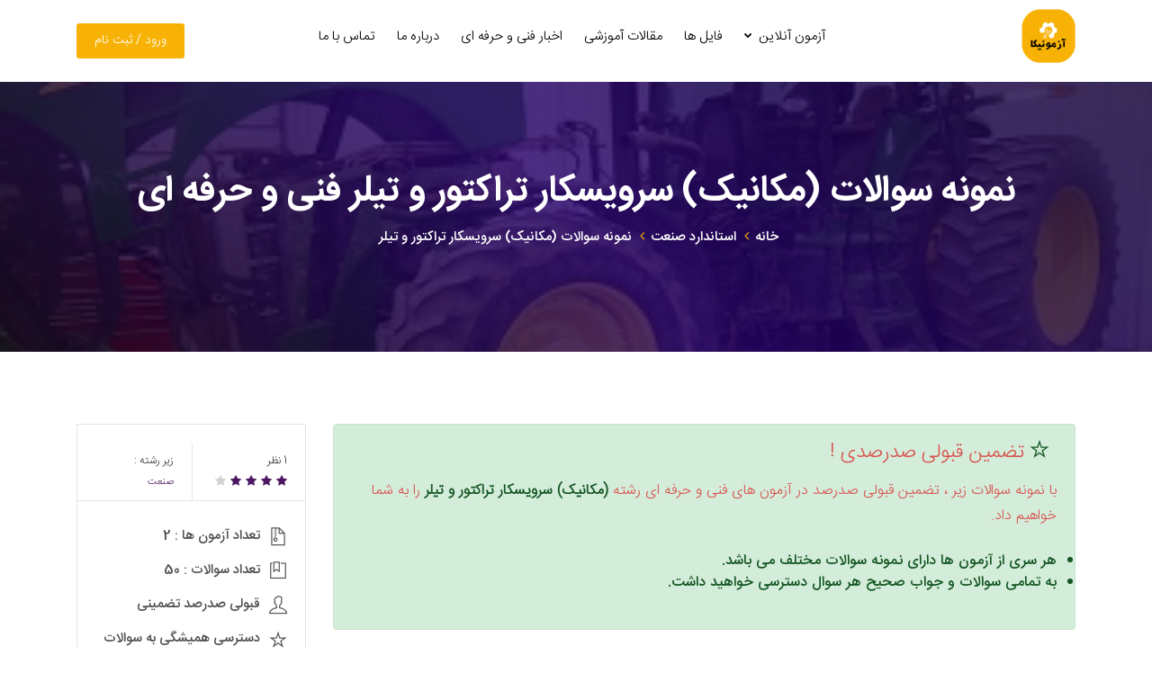

--- FILE ---
content_type: text/html; charset=UTF-8
request_url: https://www.azmoonica.ir/field/209/Mechanic%29-Tractor-and-trailer-service%29
body_size: 11540
content:
<!DOCTYPE html>
<html lang="fa" dir="rtl">

<head>
    <meta name="viewport" content="width=device-width, initial-scale=1">
    <!-- META ============================================= -->
    <meta charset="utf-8">
    <meta http-equiv="X-UA-Compatible" content="IE=edge">
    <!-- MOBILE SPECIFIC ============================================= -->


    <meta name="generator" content="Laravel 8" />
    <meta name="robots" content="index, follow, max-snippet:-1, max-image-preview:large, max-video-preview:-1" />
    <!-- OG -->
    <link rel="stylesheet" type="text/css" href="https://www.azmoonica.ir/Home/assets/css/all-css.css">
<!-- All PLUGINS CSS ============================================= -->
    
    <meta name="format-detection" content="telephone=no">
    <!-- FAVICONS ICON ============================================= -->
    <link rel="icon" href="https://www.azmoonica.ir/Home/assets/images/favicon.ico" type="image/x-icon" />
    <link rel="shortcut icon" type="image/x-icon" href="https://www.azmoonica.ir/Home/assets/images/favicon.png" />
    <!-- PAGE TITLE HERE ============================================= -->
    <title>نمونه سوالات مکانیک تراکتور و تیلر فنی و حرفه ای ( با پاسخنامه ) - آزمونیکا</title>
<meta name="description" content="نمونه سوالات مکانیک تراکتور و تیلر فنی و حرفه ای - مجموعه ای از بی نظیر و کم یاب از نمونه سوالات رشته مکانیک تراکتور و تیلر فنی و حرفه ای ( کارنامه + پاسخنامه )">
<link rel="canonical" href="https://www.azmoonica.ir/field/209/Mechanic%29-Tractor-and-trailer-service%29"/>
<meta property="og:description" content="نمونه سوالات مکانیک تراکتور و تیلر فنی و حرفه ای - مجموعه ای از بی نظیر و کم یاب از نمونه سوالات رشته مکانیک تراکتور و تیلر فنی و حرفه ای ( کارنامه + پاسخنامه )" />
<meta property="og:title" content="نمونه سوالات مکانیک تراکتور و تیلر فنی و حرفه ای ( با پاسخنامه )" />
<meta property="og:type" content="Product" />
<meta property="og:url" content="https://www.azmoonica.ir/field/209/Mechanic%29-Tractor-and-trailer-service%29" />


<script type="application/ld+json">{"@context":"https:\/\/schema.org","@type":"Product","name":"نمونه سوالات مکانیک تراکتور و تیلر فنی و حرفه ای ( با پاسخنامه )","description":"نمونه سوالات مکانیک تراکتور و تیلر فنی و حرفه ای - مجموعه ای از بی نظیر و کم یاب از نمونه سوالات رشته مکانیک تراکتور و تیلر فنی و حرفه ای ( کارنامه + پاسخنامه )","@id":"https:\/\/www.azmoonica.ir\/field\/209\/Mechanic%29-Tractor-and-trailer-service%29","url":"https:\/\/www.azmoonica.ir\/field\/209\/Mechanic%29-Tractor-and-trailer-service%29","image":"https:\/\/www.azmoonica.ir\/storage\/images\/Cluster\/1635194310-نمونه سوالات مکانیک تراکتور و تیلر فنی و حرفه ای.jpg","sku":"azmoonica-209","offers":{"@type":"Offer","price":"45000","priceValidUntil":"2020-11-02T10:19:39.000000Z","priceCurrency":"IRR","availability":"InStock","priceSpecification":{"@type":"priceSpecification","price":"45000","priceCurrency":"IRR"}},"seller":{"@type":"Organization","name":"آزمونیکا","url":"https:\/\/www.azmoonica.ir\/"},"aggregateRating":{"@type":"AggregateRating","ratingValue":4,"reviewCount":1},"BreadcrumbList":{"@type":"BreadcrumbList","itemListElement":[{"@type":"ListItem","position":1,"item":{"@type":"Thing","name":"خانه","id":"https:\/\/www.azmoonica.ir\/"}},{"@type":"ListItem","position":2,"item":{"@type":"Thing","name":"رشته های صنعت","id":"https:\/\/www.azmoonica.ir\/field\/3\/Industry"}},{"@type":"ListItem","position":3,"item":{"@type":"Thing","name":"نمونه سوالات مکانیک تراکتور و تیلر فنی و حرفه ای ( با پاسخنامه )","id":"https:\/\/www.azmoonica.ir\/field\/209\/Mechanic%29-Tractor-and-trailer-service%29"}}]}}</script>
    <!-- Global site tag (gtag.js) - Google Analytics -->
    <script async src="https://www.googletagmanager.com/gtag/js?id=G-RFL2GWEFPN"></script>
    <script>
        window.dataLayer = window.dataLayer || [];
        function gtag(){dataLayer.push(arguments);}
        gtag('js', new Date());

        gtag('config', 'G-RFL2GWEFPN');
    </script>
    <!-- All PLUGINS CSS ============================================= -->
    <!-- REVOLUTION SLIDER END -->
    
</head>

<body id="bg">

<!--::header part start::-->
<div class="page-wraper">
    <!-- Header Top ==== -->
<header class="header rs-nav">
    <div class="navbar-expand-lg">
        <div class="menu-bar clearfix">
            <div class="container clearfix">
                <!-- Header Logo ==== -->
                <div class="menu-logo">
                    <a href="https://www.azmoonica.ir"><img src="https://www.azmoonica.ir/Home/assets/images/logo.png" alt="آزمونیکا"></a>
                </div>
                <!-- Mobile Nav Button ==== -->
                <button class="navbar-toggler collapsed menuicon " type="button" data-toggle="collapse"
                        data-target="#menuDropdown" aria-controls="menuDropdown" aria-expanded="false"
                        aria-label="Toggle navigation">
                    <span></span>
                    <span></span>
                    <span></span>
                </button>
                <!-- Author Nav ==== -->
                <div class="secondary-menu">
                    <div class="secondary-inner">
                                                    <button class="btn btn-warning" data-toggle="modal" data-target=".bd-login-modal-lg" >ورود / ثبت نام</button>
                        
                    </div>
                </div>
                <!-- Search Box ==== -->
                <div class="nav-search-bar">
                    <form action="#">
                        <input name="search" value="" type="text" class="form-control" placeholder="جستجو...">
                        <span><i class="ti-search"></i></span>
                    </form>
                    <span id="search-remove"><i class="ti-close"></i></span>
                </div>
                <!-- Navigation Menu ==== -->
                <div class="menu-links navbar-collapse collapse " id="menuDropdown">
                    <div class="menu-logo">
                        <a href="https://www.azmoonica.ir"><img src="https://www.azmoonica.ir/Home/assets/images/logo.png" alt="آزمونیکا"></a>
                    </div>
                    <ul class="nav navbar-nav">

                        <li><a href="javascript:;">آزمون آنلاین <i class="fa fa-chevron-down"></i></a>
                            <ul class="sub-menu">
                                <li><a href="https://www.azmoonica.ir/field/2/Services">رشته های خدماتی</a></li>
                                <li><a href="https://www.azmoonica.ir/field/3/Industry">رشته های صنعتی</a></li>
                                <li><a href="https://www.azmoonica.ir/field/4/Culture-and-Art">رشته های فرهنگ و هنر</a></li>
                                <li><a href="https://www.azmoonica.ir/field/1/Agriculture">رشته های کشاورزی</a></li>
                            </ul>
                        </li>
                        <li ><a href="https://www.azmoonica.ir/files">فایل ها</a>
                        <li ><a href="https://www.azmoonica.ir/blog">مقالات آموزشی</a>
                        <li ><a href="https://www.azmoonica.ir/news">اخبار فنی و حرفه ای</a>
                        </li>
                        <li><a href="https://www.azmoonica.ir/about-us">درباره ما</a>
                        </li>
                        <li ><a href="https://www.azmoonica.ir/contact-us">تماس با ما</a>
                        </li>
                    </ul>
                    <div class="nav-social-link">
                        <a href="javascript:;"><i class="fa fa-facebook"></i></a>
                        <a href="javascript:;"><i class="fa fa-google-plus"></i></a>
                        <a href="javascript:;"><i class="fa fa-linkedin"></i></a>
                    </div>
                </div>
                <!-- Navigation Menu END ==== -->
            </div>
        </div>
    </div>
</header>
<!-- Header part end-->

    <!-- Content -->
    <div class="page-content bg-white">
        <!-- inner page banner -->
        <div class="page-banner ovbl-dark" style="background-image:url('https://www.azmoonica.ir/storage/images/Cluster/small-1635194310-نمونه سوالات مکانیک تراکتور و تیلر فنی و حرفه ای.jpg');">
            <div class="container">
                <div class="page-banner-entry">
                    <h1 class="text-white">نمونه سوالات (مکانیک) سرویسکار تراکتور و تیلر فنی و حرفه ای</h1>
                    <div class="breadcrumb-row">

                        <ul class="list-inline">
                            <li>خانه</li>
                            <li>استاندارد صنعت</li>
                            <li>نمونه سوالات (مکانیک) سرویسکار تراکتور و تیلر</li>
                        </ul>
                    </div>
                </div>
            </div>
        </div>
        <!-- inner page banner END -->
        <div class="content-block">
            <!-- About Us -->
            <div class="section-area section-sp1">
                <div class="container">
                    <div class="row d-flex flex-row-reverse">
                        <div class="col-lg-3 col-md-4 col-sm-12 m-b30">
                            <div class="course-detail-bx">

                                <div class="course-buy-now text-center">
                                                                    </div>
                                <div class="cours-more-info">
                                    <div class="review">
                                        <span>1 نظر</span>
                                        <ul class="cours-star">
                                                                                            <li class="active"><i class="fa fa-star"></i></li>
                                                                                            <li class="active"><i class="fa fa-star"></i></li>
                                                                                            <li class="active"><i class="fa fa-star"></i></li>
                                                                                            <li class="active"><i class="fa fa-star"></i></li>
                                                                                                                                        <li class=""><i class="fa fa-star"></i></li>
                                                                                    </ul>
                                    </div>
                                    <div class="price categories">
                                        <span>زیر رشته :</span>
                                        <h5 class="text-primary">صنعت</h5>
                                    </div>
                                </div>
                                <div class="course-info-list scroll-page">
                                    <ul class="navbar">
                                        <li><a class="nav-link" ><i class="ti-zip"></i>تعداد آزمون ها : 2</a></li>
                                        <li><a class="nav-link" ><i class="ti-bookmark-alt"></i>تعداد سوالات : 50 </a></li>
                                        <li><a class="nav-link" ><i class="ti-user"></i>قبولی صدرصد تضمینی</a></li>
                                        <li><a class="nav-link" ><i class="ti-star"></i>دسترسی همیشگی به سوالات</a></li>
                                        <li><a class="nav-link" ><i class="ti-comments"></i>اصل سوالات فنی حرفه ای</a></li>
                                        <li><a class="nav-link" ><i class="ti-map"></i>مختص تمامی استان ها</a></li>
                                    </ul>

                                </div>

                            </div>
                        </div>
                        <div class="col-lg-9 col-md-8 col-sm-12">
                            <div class="alert alert-success" role="alert">
                                <h4 class="alert-heading" style="color:#d9534f"><i class="ti-star" style="color:#155724"></i>  تضمین قبولی صدرصدی !</h4>
                                <p style="color: #d9534f">با نمونه سوالات زیر ، تضمین قبولی صدرصد در آزمون های فنی و حرفه ای رشته <span style="font-weight:bold;color:#155724">(مکانیک) سرویسکار تراکتور و تیلر</span> را به شما خواهیم داد.</p>
                                <ul>
                                    <li> هر سری از آزمون ها دارای نمونه سوالات مختلف می باشد.</li>
                                    <li>به تمامی سوالات و جواب صحیح هر سوال دسترسی خواهید داشت.</li>
                                </ul>
                            </div>

                            <div class="courses-post">
                                <img src="https://www.azmoonica.ir/Home/images/download-quizs.gif" class="img-fluid" alt="Responsive image">
                                <table class="table">
                                    <thead class="thead-dark">
                                    <tr>
                                        <th scope="col">آزمون ها</th>
                                        <th scope="col">گزیینه ها</th>
                                    </tr>
                                    </thead>
                                    <tbody>
                                                                        <tr>
                                        <th scope="row">نمونه سوالات سری 1</th>

                                        <td>
                                                                                                                                                <button  class="btn btn-small btn-danger" data-toggle="modal" data-target=".bd-login-modal-lg">

                                                         دانــــلود سوالات <i class="fa fa-lock" aria-hidden="true"></i></button>
                                                                                            
                                        </td>
                                    </tr>
                                                                       <tr>
                                        <th scope="row">نمونه سوالات سری 2</th>

                                        <td>
                                                                                                                                                <button  class="btn btn-small btn-danger" data-toggle="modal" data-target=".bd-login-modal-lg">

                                                         دانــــلود سوالات <i class="fa fa-lock" aria-hidden="true"></i></button>
                                                                                            
                                        </td>
                                    </tr>
                                                                       </tbody>
                                </table>
                                <div class="ttr-post-info">
                                    <h3>نمونه سوالات مکانیک تراکتور و تیلر فنی و حرفه ای ( با پاسخنامه )</h3>

<p>شاید شما هم یکی از داوطلبان رشته <strong>مکانیک تراکتور و تیلر</strong> <strong> </strong>فنی و حرفه ای باشید ، مجموعه آزمونیکا با جمع آوری نزدیک به 50 سوال بسیار مهم و پر تکرار این رشته ، قبولی در آزمون را برای شما بسیار آسان نموده است .</p>

<p>تمامی سوالات این رشته کاملا استاندارد و منطبق با سرفصل های سازمان آموزش فنی و حرفه ای کشور می باشد ، همین حالا با ثبت نام در سایت می توانید به صورت رایگان در سری اول آزمون های این رشته شرکت کنید ، و همچنین با پرداخت مبلغ بسیار ناچیز تمامی سری سوالات <strong><a href="https://oerp.ir/news/5292/%D9%85%D8%B9%D8%B1%D9%81%DB%8C-%D8%B1%D8%B4%D8%AA%D9%87-%C2%AB%D9%85%DA%A9%D8%A7%D9%86%DB%8C%DA%A9-%D8%AA%D8%B1%D8%A7%DA%A9%D8%AA%D9%88%D8%B1-%D9%88-%D8%AA%DB%8C%D9%84%D8%B1%C2%BB-%D8%AF%D8%B1-%D8%B4%D8%A7%D8%AE%D9%87-%DA%A9%D8%A7%D8%B1%D8%AF%D8%A7%D9%86%D8%B4">رشته&nbsp;مکانیک تراکتور و تیلر</a> </strong> برای شما باز شده و می توانید به صورت همیشگی به سوالات و آزمون های این رشته دسترسی داشته باشید.</p>

<p><img alt="نمونه سوالات مکانیک تراکتور و تیلر فنی و حرفه ای" src="https://www.azmoonica.ir/storage/images/CkEditor/1637158562-نمونه-سوالات-مکانیک-تراکتور-و-تیلر-فنی-و-حرفه-ای.jpg" /></p>

<h4>چگونه می توانم <strong>نمونه سوالات رشته مکانیک تراکتور و تیلر</strong> را تهیه کنم ؟</h4>

<p>برای دسترسی به <strong>نمونه سوالات رشته مکانیک تراکتور و تیلر</strong> فنی و حرفه ای ، میتوانید با ثبت نام بسیار آسان در سایت <a href="https://www.azmoonica.ir">آزمونیکا</a> و پرداخت هزیینه اشتراک جزئی ، به تمامی نمونه سوالات این رشته دسترسی پیدا کرده ، به صورت آنلاین در آزمون ها شرکت کرده و همچنین کارنامه آنلاین دریافت نماید. اشتراک شما بعد از خرید به صورت دائمی بوده و به صورت همیشگی از طریق پنل به نمونه سوالات دسترسی خواهید داشت.</p>

<p>همچنین برای اعتماد شما نسبت به کیفیت ، استاندارد سوالات و البته مراحل شرکت در آزمون ، سری اول سوالات <strong>مکانیک تراکتور و تیلر </strong>به صورت رایگان بوده و شما فقط با ثبت نام در سایت آزمونیکا میتوانید در آن شرکت نماید. در بخش زیر نمونه ای از سوالات این رشته همراه با جواب ذکر شده است :</p>

                                                                                                                                                <div class="list-group"> <a class="list-group-item ">
                                                <p style="font-size:17px;font-weight: bold"><span class="number-quizzes">1</span> . بهترین زمان برای تعویض روغن موتور تراکتور چه زمانی است؟</p>
                                                <p style="">
                                                    الف ) وقتی روغن کثیف است.
                                                </p>
                                                <p style="">
                                                    ب ) وقتی روغن سیاه است.
                                                </p>
                                                <p style="background:#d4edda;color:#155724">
                                                    ج ) وقتی روغن گرم است.
                                                </p>
                                                <p style="">
                                                    د ) وقتی موتور سرد است.
                                                </p>
                                            </a>
                                        </div>
                                                                            <div class="list-group"> <a class="list-group-item ">
                                                <p style="font-size:17px;font-weight: bold"><span class="number-quizzes">2</span> . فیلتر های مورد استفاده در سیستم روغنکاری تراکتور وتیلر  از چه نوعی هستند؟</p>
                                                <p style="">
                                                    الف ) کاغذی -مقوایی
                                                </p>
                                                <p style="">
                                                    ب ) سیمی -مگنتی
                                                </p>
                                                <p style="background:#d4edda;color:#155724">
                                                    ج ) پارچه ای - مگنتی
                                                </p>
                                                <p style="">
                                                    د ) شیمیایی- سیمی
                                                </p>
                                            </a>
                                        </div>
                                                                            <div class="list-group"> <a class="list-group-item ">
                                                <p style="font-size:17px;font-weight: bold"><span class="number-quizzes">3</span> . برای تنظیم یا تعویض تسمه پروانه در تراکتور چگونه عمل می کنیم ؟</p>
                                                <p style="">
                                                    الف ) پیچهای واتر پمپ را شل کرده سپس اقدام به تنظیم یا تعویض تسمه پروانه می کنیم.
                                                </p>
                                                <p style="">
                                                    ب ) پیچهای پولی سر میل لنگ را شل کرده سپس اقدام به تنظیم یا تعویض تسمه پروانه می کنیم.
                                                </p>
                                                <p style="">
                                                    ج ) پیچهای تسمه سفت کن را شل کرده سپس اقدام به تنظیم یا تعویض تسمه پروانه می کنیم.
                                                </p>
                                                <p style="background:#d4edda;color:#155724">
                                                    د ) پیچهای پایه دینام را شل کرده سپس اقدام به تنظیم یا تعویض تسمه پروانه می کنیم.
                                                </p>
                                            </a>
                                        </div>
                                                                            <div class="list-group"> <a class="list-group-item ">
                                                <p style="font-size:17px;font-weight: bold"><span class="number-quizzes">4</span> . برای پیاده کردن باطری ابتدا کدام قطب را  بایدجدا کرد ؟</p>
                                                <p style="background:#d4edda;color:#155724">
                                                    الف ) قطب منفی
                                                </p>
                                                <p style="">
                                                    ب ) قطب مثبت
                                                </p>
                                                <p style="">
                                                    ج ) فرقی ندارد
                                                </p>
                                                <p style="">
                                                    د ) بدون پیاده کردن باطری می توان آن را سرویس کرد.
                                                </p>
                                            </a>
                                        </div>
                                                                            <div class="list-group"> <a class="list-group-item ">
                                                <p style="font-size:17px;font-weight: bold"><span class="number-quizzes">5</span> . زمان تعویض روغن موتور در تراکتور ها و تیلر هر چند ساعت  کارکرد میباشد؟</p>
                                                <p style="">
                                                    الف ) 1000 ساعت کارکرد.
                                                </p>
                                                <p style="">
                                                    ب ) 500 ساعت کار کرد.
                                                </p>
                                                <p style="">
                                                    ج ) 300 ساعت کار کرد.
                                                </p>
                                                <p style="background:#d4edda;color:#155724">
                                                    د ) 120 ساعت کارکرد.
                                                </p>
                                            </a>
                                        </div>
                                                                            <div class="list-group"> <a class="list-group-item ">
                                                <p style="font-size:17px;font-weight: bold"><span class="number-quizzes">6</span> . برای تمیز کردن سطح بیرونی رادیاتور های تراکتور بوسیله .............. و از ............... انجام میگیرد.</p>
                                                <p style="">
                                                    الف ) فشار آب – از داخل به بیرون
                                                </p>
                                                <p style="background:#d4edda;color:#155724">
                                                    ب ) فشار هوا –  از داخل به بیرون
                                                </p>
                                                <p style="">
                                                    ج ) فشار آب – از بیرون به داخل
                                                </p>
                                                <p style="">
                                                    د ) فشارهوا – از بیرون به داخل
                                                </p>
                                            </a>
                                        </div>
                                                                            <div class="list-group"> <a class="list-group-item ">
                                                <p style="font-size:17px;font-weight: bold"><span class="number-quizzes">7</span> . در هنگامی که در جلوی تراکتور ایستاده ایم شکل آج چرخهای عقب تراکتور به چه شکلی دیده میشوند؟</p>
                                                <p style="">
                                                    الف ) 8 شکل
                                                </p>
                                                <p style="background:#d4edda;color:#155724">
                                                    ب ) 7 شکل
                                                </p>
                                                <p style="">
                                                    ج ) آج صاف
                                                </p>
                                                <p style="">
                                                    د ) آج مورب
                                                </p>
                                            </a>
                                        </div>
                                                                            <div class="list-group"> <a class="list-group-item ">
                                                <p style="font-size:17px;font-weight: bold"><span class="number-quizzes">8</span> . فشار باد لاستیکهای عقب تراکتور چند اتمسفر میباشد؟</p>
                                                <p style="">
                                                    الف ) 5 اتمسفر
                                                </p>
                                                <p style="">
                                                    ب ) 3 اتمسفر
                                                </p>
                                                <p style="background:#d4edda;color:#155724">
                                                    ج ) 1.1 اتمسفر
                                                </p>
                                                <p style="">
                                                    د ) 3.5 اتمسفر
                                                </p>
                                            </a>
                                        </div>
                                                                            <div class="list-group"> <a class="list-group-item ">
                                                <p style="font-size:17px;font-weight: bold"><span class="number-quizzes">9</span> . رعایت کدام نکته در هنگام تعویض دنده در تراکتور های با گیربکس کشویی ساده الزامی است؟</p>
                                                <p style="">
                                                    الف ) تعویض دنده در هنگام حرکت
                                                </p>
                                                <p style="">
                                                    ب ) تعویض دنده بعد ار گرفتن کلاچ
                                                </p>
                                                <p style="">
                                                    ج ) وسیله خود به خود دنده را تعویض میکند
                                                </p>
                                                <p style="background:#d4edda;color:#155724">
                                                    د ) بعد از توقف کامل تراکتور و گرفتن کلاچ  دنده را تعویض می کنیم
                                                </p>
                                            </a>
                                        </div>
                                                                            <div class="list-group"> <a class="list-group-item ">
                                                <p style="font-size:17px;font-weight: bold"><span class="number-quizzes">10</span> . قبل از سوار شدن  تراکتور انجام کدامیک از اعمال ضروری است؟</p>
                                                <p style="background:#d4edda;color:#155724">
                                                    الف ) تنظیم صندلی
                                                </p>
                                                <p style="">
                                                    ب ) تنظیم باد
                                                </p>
                                                <p style="">
                                                    ج ) تنظیم فرمان
                                                </p>
                                                <p style="">
                                                    د ) تنظیم آینه ها
                                                </p>
                                            </a>
                                        </div>
                                                                            <div class="list-group"> <a class="list-group-item ">
                                                <p style="font-size:17px;font-weight: bold"><span class="number-quizzes">11</span> . ظرفیت روغن گیربکس و کمک گیربکس رومانی چند لیتر میباشد؟</p>
                                                <p style="">
                                                    الف ) 10 لیتر
                                                </p>
                                                <p style="">
                                                    ب ) 30 لیتر
                                                </p>
                                                <p style="">
                                                    ج ) 45 لیتر
                                                </p>
                                                <p style="background:#d4edda;color:#155724">
                                                    د ) 60 لیتر
                                                </p>
                                            </a>
                                        </div>
                                                                            <div class="list-group"> <a class="list-group-item ">
                                                <p style="font-size:17px;font-weight: bold"><span class="number-quizzes">12</span> . ظرفیت روغن گیر بکس و کمک گیربکس تراکتور فرگوسن 285 چند لیتر می باشد؟</p>
                                                <p style="">
                                                    الف ) 10 لیتر
                                                </p>
                                                <p style="">
                                                    ب ) 30 لیتر
                                                </p>
                                                <p style="background:#d4edda;color:#155724">
                                                    ج ) 45 لیتر
                                                </p>
                                                <p style="">
                                                    د ) 60 لیتر
                                                </p>
                                            </a>
                                        </div>
                                                                            <div class="list-group"> <a class="list-group-item ">
                                                <p style="font-size:17px;font-weight: bold"><span class="number-quizzes">13</span> . چند درصد  ازحجم چرخهای عقب تراکتور را از آب پر می کنند ؟</p>
                                                <p style="">
                                                    الف ) 15%
                                                </p>
                                                <p style="">
                                                    ب ) 50%
                                                </p>
                                                <p style="">
                                                    ج ) 60%
                                                </p>
                                                <p style="background:#d4edda;color:#155724">
                                                    د ) 75%
                                                </p>
                                            </a>
                                        </div>
                                                                            <div class="list-group"> <a class="list-group-item ">
                                                <p style="font-size:17px;font-weight: bold"><span class="number-quizzes">14</span> . در کدام مورد باید فاصله چرخهای تراکتور را از هم تنظیم نمود؟</p>
                                                <p style="">
                                                    الف ) گاو آهن  زدن
                                                </p>
                                                <p style="background:#d4edda;color:#155724">
                                                    ب ) ردیف کاری
                                                </p>
                                                <p style="">
                                                    ج ) درو کردن
                                                </p>
                                                <p style="">
                                                    د ) حمل و نقل
                                                </p>
                                            </a>
                                        </div>
                                                                            <div class="list-group"> <a class="list-group-item ">
                                                <p style="font-size:17px;font-weight: bold"><span class="number-quizzes">15</span> . زمان تعویض فیلتر سوخت در تراکتور و تیلر چند ساعت کار کرد می باشد؟</p>
                                                <p style="background:#d4edda;color:#155724">
                                                    الف ) 500 ساعت
                                                </p>
                                                <p style="">
                                                    ب ) 200 ساعت
                                                </p>
                                                <p style="">
                                                    ج ) 120 ساعت
                                                </p>
                                                <p style="">
                                                    د ) 50 ساعت
                                                </p>
                                            </a>
                                        </div>
                                                                                                                                                <div class="alert alert-success p-4 m-t-30 login-alert" role="alert" style="margin-top: 15px;">
                                            <span class="col-md-6 col-sm-12"> برای دریافت سوالات رایگان بیشتر ثبت نام کنید !</span>
                                            <button  class="btn btn-small btn-success  float-left col-md-6 col-sm-12" data-toggle="modal" data-target=".bd-login-modal-lg">ورود / ثبت نام</button>
                                        </div>

                                                                        
                            </div>
                                <div class="clear" id="comment-list">
                                    <div class="comments-area" id="comments">
                                        <h2 class="comments-title">نظرات 1</h2>
                                        <div class="clearfix m-b20">
                                            <!-- comment list END -->
                                            <ol class="comment-list">
                                                                                                <li class="comment">
                                                    <div class="comment-body">
                                                        <div class="comment-author vcard"> <img class="avatar photo"
                                                                                                src="/storage/images/Profile/mini-default.png" alt=""> <cite class="fn">حسین</cite>
                                                            <span class="says">نوشته:</span> </div>
                                                        <div class="comment-meta"> <time datetime="2023-08-02 18:55:33" itemprop="datePublished"> 11 مرداد 1402</time> </div>
                                                        <p>ممنونم خیلی عالی و دقیق</p>
                                                    </div>
                                                                                                                                                                                                                        <hr>
                                                </li>
                                                                                            </ol>
                                            <!-- comment list END -->
                                            <!-- Form -->
                                            <div class="comment-respond" id="respond">
                                                <h4 class="comment-reply-title" id="reply-title">دیدگاه شما<small> <a style="display:none;"
                                                                                                                     href="#" id="cancel-comment-reply-link" rel="nofollow">انصراف</a> </small> </h4>
                                                <form action="https://www.azmoonica.ir/field/209/saveComment" class="comment-form" method="post" id="commentform">
                                                    <input type="hidden" name="_token" value="HnUBAAd7YCzid5ftZjdq7xYDirjPQaaGkiZDB7fV">                                                    <p class="comment-form-comment">
                                                        <label for="author">نام شما <span class="required">*</span></label>
                                                        <input type="text" value="" name="author" placeholder="نام شما" id="author">
                                                    </p>
                                                    <p class="comment-form-comment">
                                                        <label for="email">ایمیل <span class="required">*</span></label>
                                                        <input type="text" value="" placeholder="ایمیل" name="email" id="email">
                                                    </p>
                                                    <p class="comment-form-comment">
                                                        <label for="comment">دیدگاه شما</label>
                                                        <textarea rows="8" name="comment" placeholder="دیدگاه شما" id="comment"></textarea>
                                                    </p>
                                                    <p class="form-submit">
                                                        <input type="submit" value="ارسال دیدگاه" class="submit" id="submit" name="submit">
                                                    </p>
                                                </form>
                                            </div>
                                            <!-- Form -->
                                        </div>
                                    </div>
                                </div>
                            </div>


                            <ul class="list-group">
                                <h4>سایر رشته های مشابه :</h4>
                                                                    <a href="https://www.azmoonica.ir/field/227/Repairman-of-gas-appliances"><li class="list-group-item">نمونه سوالات تعميركار وسايل گازسوز خانگی</li></a>
                                                                    <a href="https://www.azmoonica.ir/field/212/Polymer-pipes"><li class="list-group-item">نمونه سوالات لوله کشی پلیمری (تلفیقی)</li></a>
                                                                    <a href="https://www.azmoonica.ir/field/204/cabinet-maker"><li class="list-group-item">نمونه سوالات کابینت ساز چوبی</li></a>
                                                                    <a href="https://www.azmoonica.ir/field/263/Concrete-maker-and-fine-concrete-grade-1"><li class="list-group-item">نمونه سوالات بتن ساز و بتن ریز درجه 1</li></a>
                                                                    <a href="https://www.azmoonica.ir/field/82/Building-reinforcement"><li class="list-group-item">نمونه سوالات آرماتوربندی</li></a>
                                                                    <a href="https://www.azmoonica.ir/field/315/%D9%86%D9%85%D9%88%D9%86%D9%87-%D8%B3%D9%88%D8%A7%D9%84%D8%A7%D8%AA-%D8%A7%D8%B1%D8%AA%DB%8C%D9%86%DA%AF-%D9%81%D9%86%DB%8C-%D9%88-%D8%AD%D8%B1%D9%81%D9%87-%D8%A7%DB%8C"><li class="list-group-item">نمونه سوالات ارتینگ</li></a>
                                                            </ul>
                        </div>

                    </div>

                </div>

            </div>

        </div>

        <div class="modal fade" id="largeModal" tabindex="-1" role="dialog">
            <div class="modal-dialog modal-lg" role="document">
                <div class="modal-content">
                    <div class="modal-header">
                        <h4 class="title" id="largeModalLabel">تایید پرداخت</h4>
                        <button type="button" class="close" data-dismiss="modal" aria-label="Close">
                            <span aria-hidden="true">×</span>
                        </button>
                    </div>

                    <div class="modal-body">
                        <div class="row">

                            <div class="col-md-8">
                                <div class="alert alert-success" role="alert" style="width: 100%">
                                    <p style="margin: 0px;padding: 0px;font-size: 14px"><span style="color:red">توجه توجه : </span>با پرداخت مبلغ 45,000 تومان ، تمامی آزمون های رشته (مکانیک) سرویسکار تراکتور و تیلر برای شما بازخواهد شد.</p>
                                </div>
                                <div class="table-responsive buy-table">
                                    <table class="table">
                                        <thead>
                                        <tr>
                                            <th>نام استاندارد</th>
                                            <th>مبلغ اشتراک</th>
                                        </tr>
                                        </thead>
                                        <tbody>
                                        <tr>
                                            <th><p>(مکانیک) سرویسکار تراکتور و تیلر</p></th>
                                            <th><p>45,000 تومان</p></th>
                                        </tr>
                                        </tbody>
                                    </table>
                                </div>
                                <div class="row mt-3">
                                    <div class="col text-center">
                                        <div class="row">
                                            <form style="width: 100% !important;padding: 15px" action="https://www.azmoonica.ir/UserPanel/UExam/exam/payment" method="post">
                                                <input type="hidden" name="_token" value="HnUBAAd7YCzid5ftZjdq7xYDirjPQaaGkiZDB7fV">                                                <input type="hidden" name="cluster_id" value="209">
                                                <button style="font-size: 25px;margin: 0;height: 50px;border-radius: 45px" type="submit" class="btn buy-btn btn-success waves-effect col-md-12" >پرداخت و دانلود تمام آزمون ها<i style="font-size: 20px;margin-right: 5px" class="fa fa-shopping-cart" aria-hidden="true"></i></button>

                                            </form>
                                        </div>
                                    </div>




                                </div>
                            </div>
                            <div class="col-md-4 d-none d-sm-block text-center">
                                <img src="https://www.azmoonica.ir/Home/images/shopping_card.svg">
                            </div>
                        </div>
                    </div>
            </div>
        </div>
    </div>

<!-- footer part start-->
<div id="login-fom" class="modal fade bd-login-modal-lg" tabindex="-1" role="dialog" aria-labelledby="myLargeModalLabel" aria-hidden="true" >
    <div class="modal-dialog modal-lg">
        <div class="modal-content" style="padding: 15px 15px">
            <div class="modal-header">
                <h4 class="modal-title" id="myLargeModalLabel">ورود / عضویت</h4>
                <button id="close-login-form" type="button" class="close" data-dismiss="modal" aria-label="Close">
                    <span aria-hidden="true">×</span>
                </button>
            </div>
            <div class="authentication">
                <div class="container">
                    <div class="row p-3 input-style">
                        <div class="col-lg-6 col-sm-12">
                            <div class="header text-center">
                                <img class="logo" src="/Panel/images/ic.png" alt="آزمونیکا">
                            </div>
                            <form id="phone-form" class="card auth_form m-t-2" method="post">

                                <div class="body">
                                    <div class="input-group mb-3 mt-3">
                                        <input value="" id="main_phone" name="phone" maxlength="11" type="text" class="form-control" placeholder="شماره تماس" required="">
                                        <div class="input-group-append">
                                            <span class="input-group-text"><i class="fa fa-phone" aria-hidden="true"></i></span>
                                        </div>
                                    </div>
                                    <div class="checkbox">
                                        <input id="remember_me" type="checkbox">
                                        <label for="remember_me">مرا به خاطر بسپار</label>
                                    </div>
                                    <button id="Check_login" class="btn btn-warning btn-block waves-effect waves-light">ورود / ثبت نام</button>

                                </div>
                            </form>
                            <form style="display: none" id="otp-form" class="card auth_form" method="post" oninput="password_confirm.setCustomValidity(password_confirm.value != password.value ? &quot;پسورد شما مطابقت ندارد !&quot; : &quot;&quot;)">

                                <div class="body">
                                    <div class="input-group mb-3">
                                        <input id="name" name="name" type="text" class="form-control" placeholder="نام">
                                        <input id="family" name="family" type="text" class="form-control" placeholder="نام خانوادگی">
                                    </div>
                                    <div class="input-group mb-3">
                                        <input id="phone" name="phone" type="text" maxlength="11" class="form-control" placeholder="شماره تماس" disabled="">
                                        <div class="input-group-append">
                                            <span class="input-group-text"><i class="fa fa-phone" aria-hidden="true"></i></span>
                                        </div>
                                    </div>
<!--                                    <div class="input-group mb-3">
                                        <input id="otp_code" name="otp_code" type="text" class="form-control" maxlength="4" placeholder="کد فعال سازی ( 4 رقمی )">
                                        <div class="input-group-append">
                                            <span id="timer" class="input-group-text"></span>
                                            <button style="display: none;margin-right: 20px;" id="re_send" class="btn-sm btn-fan btn-block waves-effect waves-light">ارسال مجدد کد</button>
                                        </div>
                                    </div>-->
                                    <div class="input-group mb-3">
                                        <input id="password" name="password" type="password" class="form-control" placeholder="رمز عبور ( دلخواه مثال : 123456 )">
                                        <div class="input-group-append">
                                            <span class="input-group-text"><i class="fa fa-lock" aria-hidden="true"></i></span>
                                        </div>
                                    </div>
                                    <button id="register" class="btn btn-warning btn-block waves-effect waves-light">ثبت نام</button>
                                </div>
                            </form>

                            <form style="display: none" id="login-form" class="card auth_form" method="post">

                                <div class="body">
                                    <div class="input-group mb-3">
                                        <input id="phone_login" name="phone" type="text" maxlength="11" class="form-control" placeholder="شماره تماس" disabled="">
                                        <div class="input-group-append">
                                            <span class="input-group-text"><i class="fa fa-phone" aria-hidden="true"></i></span>
                                        </div>
                                    </div>
                                    <div class="input-group mb-3">
                                        <input id="password_login" name="password" type="password" class="form-control" placeholder="رمز عبور">
                                        <div class="input-group-append">
                                            <span class="input-group-text"><i class="fa fa-lock" aria-hidden="true"></i></span>
                                        </div>
                                    </div>
                                    <button id="login" class="btn btn-warning btn-block waves-effect waves-light"> ورود به پنل</button>
                                    <button id="ss" type="button" style="color:#fff" class="btn btn-danger btn-block waves-effect waves-light" data-toggle="modal" data-target="#defaultModal">بازیابی رمز عبور</button>
                                </div>
                            </form>


                        </div>
                        <div class="col-lg-6 d-none d-sm-block">
                            <div class="card text-center">
                                <img src="/Panel/images/signup-vector.svg" alt="Sign In" >
                            </div>

                        </div>
                    </div>
                </div>
            </div>
        </div>
    </div>
</div>

<!-- Default Size -->
<div class="modal fade" id="defaultModal" tabindex="-1" role="dialog">
    <div class="modal-dialog" role="document">
        <div class="modal-content">
            <div class="modal-header">
                <h4 class="title" id="defaultModalLabel">بازیابی رمز عبور</h4>
            </div>
            <div class="modal-body">
                <div id="reset_check_div" class="input-group mb-3">
                    <input id="reset_phone" name="phone" maxlength="11" type="text" class="form-control" placeholder="شماره تماس" required>
                    <div class="input-group-append">
                        <span class="input-group-text"><i class="fa fa-phone" aria-hidden="true"></i></span>
                    </div>
                    <button id="reset_check" class="btn mt-5 btn-success btn-block waves-effect waves-light">ارسال درخواست</button>
                </div>
                <div style="display:none" id="reset_submit_div" class="input-group mb-3">
                    <div class="row input-group mb-3">
                        <input maxlength="4" id="reset_otp" name="reset_otp"  type="text" class="form-control" placeholder="کد بازیابی" required>
                    </div>
                    <div class="row input-group mb-3">
                        <input id="reset_password" name="reset_password"  type="password" class="form-control" placeholder="رمز عبور" required>
                    </div>
                    <div class="row input-group mb-3">
                        <input id="confirm_reset_password" name="confirm_reset_password"  type="password" class="form-control" placeholder="تکرار رمزعبور" required>
                    </div>
                    <button id="reset_submit" class="btn mt-5 btn-success btn-block waves-effect waves-light">ارسال درخواست</button>
                </div>
            </div>
            <div class="modal-footer">
                <button type="button" class="btn btn-danger waves-effect" data-dismiss="modal">بستن</button>
            </div>
        </div>
    </div>
</div>
    <footer>
    <div class="footer-top p-3">

        <div class="container">
            <div class="row">

                <div class="col-12 col-lg-9 col-md-9 col-sm-12">
                    <div class="row">
                        <div class="col-4 col-lg-4 col-md-4 col-sm-4">
                            <div class="widget footer_widget">
                                <h5 class="footer-title">دسترسی سریع</h5>
                                <ul>
                                    <li><a href="https://www.azmoonica.ir/terms">قوانین و مقررات</a></li>
                                    <li><a href="#">همکاری با آزمونیکا</a></li>
                                    <li><a href="https://www.azmoonica.ir/about-us">درباره ما</a></li>
                                    <li><a href="https://www.azmoonica.ir/contact-us">تماس با ما</a></li>

                                </ul>
                                <ul class="list-inline contact-social-bx">
                                    <li><a href="https://www.instagram.com/azmoonica/" class="btn outline radius-xl"><i class="fa fa-instagram"></i></a></li>
                                    <li><a href="https://t.me/azmoonica_group" class="btn outline radius-xl"><i class="fa fa-telegram"></i></a></li>
                                    <li><a href="https://www.facebook.com/azmoonica" class="btn outline radius-xl"><i class="fa fa-facebook"></i></a></li>
                                    <li><a href="https://www.aparat.com/azmoonica" class="btn outline radius-xl"><i class="fa fa-file-video-o"></i></a></li>
                                    <li><a href="https://www.youtube.com/channel/UCBDFXNGCoksGfRIoMadJtrA" class="btn outline radius-xl"><i class="fa fa-youtube"></i></a></li>
                                    <li><a href="https://twitter.com/azmoonica" class="btn outline radius-xl"><i class="fa fa-twitter"></i></a></li>
                                </ul>
                            </div>
                        </div>
                        <div class="col-4 col-lg-4 col-md-4 col-sm-4">
                            <div class="widget footer_widget">
                                <h5 class="footer-title">دسته بندی رشته ها</h5>
                                <ul>
                                    <li><a href="https://www.azmoonica.ir/field/2/Services">رشته های خدماتی</a></li>
                                    <li><a href="https://www.azmoonica.ir/field/3/Industry">رشته های صنعتی</a></li>
                                    <li><a href="https://www.azmoonica.ir/field/4/Culture-and-Art">رشته های فرهنگ و هنر</a></li>
                                    <li><a href="https://www.azmoonica.ir/field/1/Agriculture">رشته های کشاورزی</a></li>
                                </ul>
                            </div>
                        </div>
                        <div class="col-4 col-lg-4 col-md-4 col-sm-4">
                            <div class="widget footer_widget">
                                <h5 class="footer-title">لینک های مفید</h5>
                                <ul>
                                                                            <li><a href="#"  data-toggle="modal" data-target=".bd-login-modal-lg">ورود به حساب کاربری</a></li>
                                                                                                                        <li><a href="#"  data-toggle="modal" data-target=".bd-login-modal-lg">ثبت نام کنید</a></li>
                                        
                                                                            <li><a href="#" data-toggle="modal" data-target=".bd-login-modal-lg" >ارسال تیکت به پشتیبانی</a></li>
                                                                                                               <li><a href="#" data-toggle="modal" data-target=".bd-login-modal-lg" >آزمون های من</a></li>
                                                                    </ul>
                            </div>
                        </div>
                    </div>
                </div>
                <div class="col-12 col-lg-3 col-md-3 col-sm-12">
                     <h5 class="footer-title">نماد های اعتماد</h5>
                   <div class="row">
                       
      <div class="col-6">                
<img id="drftwmcsbrgwlbrhxlap" class="image" style="cursor:pointer" onclick="window.open('https://trustseal.enamad.ir/Verify.aspx?id=452983&amp;p=bNocfZtTfBmLFuUsfaoAuQB8zablm5du', 'Popup','toolbar=no, location=no, statusbar=no, menubar=no, scrollbars=1, resizable=0, width=580, height=600, top=30')" alt="logo-enamad" src="https://www.azmoonica.ir/Home/images/enamad.png"></div> 
                     <div class="col-6">   
                       <img id="rgvjfukzfukzapfuapfujzpe" class="image" style="cursor:pointer" onclick="window.open('https://logo.samandehi.ir/Verify.aspx?id=366557&amp;p=xlaogvkagvkadshwdshwjyoe', 'Popup','toolbar=no, scrollbars=no, location=no, statusbar=no, menubar=no, resizable=0, width=450, height=630, top=30')" alt="logo-samandehi" src="https://www.azmoonica.ir/Home/images/samandehi.png" loading="lazy"></div> 
                    </div>
                </div>
            </div>
        </div>
    </div>
    <div class="footer-bottom">
        <div class="container">
            <div class="row">
                <div class="col-lg-12 col-md-12 col-sm-12 text-center">تمامی حقوق برای <span class="text-white">آزمونیکا</span> محفوظ می باشد .</div>
            </div>
        </div>
    </div>
</footer>
    <!-- External JavaScripts -->
<script src="https://www.azmoonica.ir/Home/assets/js/all-js.js"></script>

<script>
    $(function() {
        $('.lazy').Lazy();
    });
    var input = document.getElementById('search');
    input.value = '';
    $('#search').keyup(function (e) {
        e.preventDefault();
        var key = $("#search").val();
        var cluster_id = $("#cluster_id").val();
        $.ajax({
            url: 'https://www.azmoonica.ir/field/search/index',
            type: 'POST',
            dataType:'json',
            data: {
                key: key,
                _token: 'HnUBAAd7YCzid5ftZjdq7xYDirjPQaaGkiZDB7fV',
            },
            success: function (response) {
                $('#live-search-list').html('');
                $('#live-search-list').html(response.table_data);
                if(response.table_data === ''){
                    $('#live-search-list').html('<li>موردی یافت نشد !</li>');
                }
            },
        });
    });

    $('#search').on('keydown',function () {
        if ($('#search').val() === ""){
            $('.live-search-list').hide(500);
        }
        else {$('.live-search-list').show(300);}

        $(window).on('click', function () {
            $('.live-search-list').slideUp('slow');
        })
    });
</script>





<script>
    </script>
<script>
    // send phone number for show forms
            $('#reset_check').click(function (e) {
        e.preventDefault();
        var phone = $("#reset_phone").val();
        $.ajax({
            url: 'https://www.azmoonica.ir/resetPass',
            type: 'POST',
            data: {
                phone: phone,
                _token: 'HnUBAAd7YCzid5ftZjdq7xYDirjPQaaGkiZDB7fV'
            },
            success: function (response) {
                alertify.success(response.message);
                $('#reset_check_div').hide();
                $('#reset_submit_div').show();
            },
            error: function (response, exception) {
                if(response.status === 300 ){
                    alertify.error('شما قبلا در سایت با این شماره ثبت نام نکرده اید !');
                }
            },
        });
    });
    $('#reset_submit').click(function (e) {
        e.preventDefault();
        var phone = $("#reset_phone").val();
        var reset_otp = $("#reset_otp").val();
        var reset_password = $("#reset_password").val();
        var confirm_reset_password = $("#confirm_reset_password").val();
        $.ajax({
            url: 'https://www.azmoonica.ir/submitResetPass',
            type: 'POST',
            data: {
                phone: phone,
                reset_otp: reset_otp,
                reset_password: reset_password,
                confirm_reset_password: confirm_reset_password,
                _token: 'HnUBAAd7YCzid5ftZjdq7xYDirjPQaaGkiZDB7fV'
            },
            success: function (response) {
                $('#defaultModal').hide();
                $('#login-fom').hide();
                $(".modal-backdrop").remove();
                alertify.success("رمز عبور با موفقیت تغیر کرد !");
            },
            error: function (response, exception) {
                if(response.status === 300 ){
                    alertify.error('پسورد با تاییدیه مطابقت ندارد !!!');
                }
                if(response.status ===301){
                    alertify.error('کد تایید وارد شده اشتباه است !');
                }
            },
        });
    });
    $('#Check_login').click(function (e) {
        e.preventDefault();
        var phone = $("#main_phone").val();
        $.ajax({
            url: 'https://www.azmoonica.ir/PhoneCheck',
            type: 'POST',
            data: {
                phone: phone,
                _token: 'HnUBAAd7YCzid5ftZjdq7xYDirjPQaaGkiZDB7fV'
            },
            success: function (response) {
                if (response === 'true') {
                    $('#phone_login').val($('#main_phone').val());
                    $("#phone-form").fadeOut(500, function () {
                        $("#login-form").show();
                    });
                } else if (response === 'false') {
                    alertify.success("کد فعال سازی ارسال شد !");
                    localStorage.setItem('min', 3);
                    localStorage.setItem('sec', 0);
                    timeSms();
                    $('#phone').val($('#main_phone').val());
                    $("#phone-form").fadeOut(500, function () {
                        $("#otp-form").show();
                    });

                } else {
                    alert('error');
                }
            },
            error: function (response) {
                alertify.error(response.responseJSON.message);
            },
        });
    });
    // submit register form with ajax request
    $('#register').click(function (e) {
        e.preventDefault();
        var phone = $("#phone").val();
        var otp_code = $("#otp_code").val();
        var password = $("#password").val();
        var name = $("#name").val();
        var family = $("#family").val();
        var password_confirmation = $("#password_confirmation").val();
        $.ajax({
            url: 'https://www.azmoonica.ir/otp_check',
            type: 'POST',
            data: {
                phone: phone,
                otp_code: otp_code,
                name:name,
                family:family,
                password:password,
                password_confirmation:password_confirmation,
                _token: 'HnUBAAd7YCzid5ftZjdq7xYDirjPQaaGkiZDB7fV'
            },
            success: function (response) {
                if (response.status===true){
                    window.location.reload();
                    alertify.success(response.msg);
                }
                else
                    alertify.error('کد وارد شده اشتباه می باشد !');
            },
            error: function (response) {
                $.each(response.responseJSON.errors, function(key,value) {
                    alertify.error(value);
                });
            },
        });
    });

    $('#login').click(function (e) {
        e.preventDefault();
        var phone = $("#phone_login").val();
        var password = $("#password_login").val();

        $.ajax({

            url: 'https://www.azmoonica.ir/login',
            type: 'POST',
            data: {
                phone: phone,
                password:password,
                _token: 'HnUBAAd7YCzid5ftZjdq7xYDirjPQaaGkiZDB7fV'
            },
            success: function (response) {
                if (response){
                    if(window.location.href == 'https://www.fan-app.ir/')
                        window.location.replace("https://www.fan-app.ir/UserPanel");
                    else
                        window.location.reload();
                }
            },
            error: function (response) {
                $.each(response.responseJSON.errors, function(key,value) {
                    alertify.error(value);
                });
            },
        });
    });
    function timeSms(){
        if( localStorage.getItem('min') !== null ){
            $('#phone').val($('#main_phone').val());
            var min = parseInt(localStorage.getItem('min'));
            var sec = parseInt(localStorage.getItem('sec'));
            var intervalTimer = setInterval(function () {
                if (sec === 0) {
                    min--;
                    localStorage.setItem('min', min);
                    sec = 59;
                    localStorage.setItem('sec', sec);
                } else {
                    sec--;
                    localStorage.setItem('sec', sec);
                }
                if (sec <= 0 && min <= 0) {
                    localStorage.removeItem('min');
                    localStorage.removeItem('sec');
                    clearInterval(intervalTimer);
                    $('#timer').hide();
                    $('#re_send').show();
                }
                if (sec < 10)
                    $('#timer').text(min + ':0' + sec);
                else
                    $('#timer').text(min + ':' + sec);
            }, 1000);

        }
    }
    timeSms();
    $(document).ready(function(){

        $("input[type='radio']").click(function(){
            var sim = $("input[type='radio']:checked").val();
//alert(sim);
            if (sim<3) { $('.myratings').css('color','red'); $(".myratings").text(sim); }else{ $('.myratings').css('color','green'); $(".myratings").text(sim); } }); });

    $("#scroll_btn").click(function() {
        $('html, body').animate({
            scrollTop: $("#download").offset().top,
        }, 2000);
    });
</script>
</div>
</body>

</html>


--- FILE ---
content_type: text/css
request_url: https://www.azmoonica.ir/Home/assets/vendors/flaticon/flaticon.css
body_size: 196
content:
	/*
  	Flaticon icon font: Flaticon
  	Creation date: 12/03/2019 17:19
  	*/

@font-face {
  font-family: "Flaticon";
  src: url("Flaticon.eot");
  src: url("Flaticon-1.eot") format("embedded-opentype"),
       url("Flaticon.woff2") format("woff2"),
       url("Flaticon.woff") format("woff"),
       url("Flaticon.ttf") format("truetype"),
       url("Flaticon.svg") format("svg");
  font-weight: normal;
  font-style: normal;
}

@media screen and (-webkit-min-device-pixel-ratio:0) {
  @font-face {
    font-family: "Flaticon";
    src: url("Flaticon.svg") format("svg");
  }
}

[class^="flaticon-"]:before, [class*=" flaticon-"]:before,
[class^="flaticon-"]:after, [class*=" flaticon-"]:after {   
	font-family: Flaticon;
	font-style: normal;
}

.flaticon-open-book:before { content: "\f100"; }
.flaticon-mortarboard:before { content: "\f101"; }
.flaticon-university:before { content: "\f102"; }
.flaticon-exam:before { content: "\f103"; }
.flaticon-books:before { content: "\f104"; }
.flaticon-diploma:before { content: "\f105"; }
.flaticon-earth-globe:before { content: "\f106"; }
.flaticon-book:before { content: "\f107"; }
.flaticon-blackboard:before { content: "\f108"; }
.flaticon-professor:before { content: "\f109"; }
.flaticon-school-material:before { content: "\f10a"; }
.flaticon-library:before { content: "\f10b"; }
.flaticon-student:before { content: "\f10c"; }
.flaticon-books-1:before { content: "\f10d"; }
.flaticon-student-1:before { content: "\f10e"; }
.flaticon-blackboard-1:before { content: "\f10f"; }
.flaticon-ink:before { content: "\f110"; }
.flaticon-bell:before { content: "\f111"; }
.flaticon-exam-1:before { content: "\f112"; }
.flaticon-abacus:before { content: "\f113"; }

--- FILE ---
content_type: text/css
request_url: https://www.azmoonica.ir/Home/assets/vendors/switcher/switcher.css
body_size: 740
content:
.stylepanel-on-right h6.switcher-title {
    font-weight: 500;
	margin: 0 0 0 0;
	font-size: 14px;
	height: 40px;
	background: #121921;
	font-size: 16px;
	color: #fff;
	padding: 8px 10px;
	text-transform: uppercase;
}
.styleswitcher-inner {
    height: 100%;
    left: 0;
    overflow: auto;
    position: absolute;
    top: 0;
    width: 100%;
}
/* stylepanel-on-right */
.stylepanel-on-right .switcher-title{
    font-weight: 800;
    margin: 10px 5px;
    text-transform: uppercase;
}
.stylepanel-on-right {
    background-color: #ffffff;
    box-shadow: -3px 1px 5px rgba(0, 0, 0, 0.1);
    height: 110px;
    right: -220px;
    padding: 15px;
    position: fixed;
    top: 50%;
    width: 220px;
    z-index: 999;
	transform: translateY(-50%);
	-ms-transform: translateY(-50%);
	-o-transform: translateY(-50%);
	-webkit-transform: translateY(-50%);
	-moz-transform: translateY(-50%);
}
.stylepanel-on-right .switcher-btn-bx {
    position: absolute;
    left: -40px;
    top: 0;
}
.stylepanel-on-right .switch-btn { 
	box-shadow:-3px 1px 5px rgba(0, 0, 0, 0.1); 
}
/* stylepanel-on-right End */
.switch-btn {
    background: #121921;
    box-shadow: 2px 1px 5px rgba(0, 0, 0, 0.1);
    color: #fff;
    cursor: pointer;
    display: block;
    font-size: 21px;
    height: 40px;
    line-height: 40px;
    text-align: center;
    width: 40px;
}
a:not([href]):not([tabindex]).switch-btn  {
	color: #fff;
}
.color-skins{
    margin: 0;
    padding: 10px;
}
.color-skins li{
    cursor: pointer;
    display: inline-block;
    list-style: outside none none;
    margin:0;
	width: 25%;
	float: left;
	padding:5px;
}
.color-skins li a{
    display: block;
    height: 40px;
    width: 100%;
	border-radius: 4px;
}
.color-skins li .skin-1{
    background-color: #4c1864;
}
.color-skins li .skin-2{
    background-color: #ff5e14;
}
.color-skins li .skin-3{
    background-color: #6021ff;
}
.color-skins li .skin-4{
    background-color: #ff4b36;
}
@media only screen and (max-width: 767px) {
	.styleswitcher{
		display:none;
	}
}

/* Buynow */
.buynow {
    position: fixed;
    background: #75a23c;
    left: -84px;
    top: 50%;
    color: #fff;
    border-radius: 0 4px 4px 0px;
    padding: 10px 15px 10px 20px;
    font-size: 14px;
    text-transform: uppercase;
    font-weight: 500;
	transition:all 0.5s;
	-moz-transition:all 0.5s;
	-webkit-transition:all 0.5s;
	-o-transition:all 0.5s;
	-ms-transition:all 0.5s;
	z-index:9999999;
}
.buynow:hover{
	left:0;
	color:#fff;
}
.buynow i{
	margin-left: 15px;
	font-size: 18px;
	position: relative;
	top: 2px;
}
.buynow-popup{
	text-align: center;
    width: 240px;
    box-shadow: 0 0 20px 0 rgba(0,0,78,0.2);
    border-radius: 6px;
    position: fixed;
    bottom: 20px;
    right: 20px;
    background: #fff;
    z-index: 999999999;
    padding: 15px 0;
}
.buynow-popup:after{
	content:"";
}
.buynow-popup h5{
	font-family:Montserrat;
	font-size:16px;
	text-transform:uppercase;
	font-weight:600;
	margin-bottom: 0;
	color:#000;
}
.buynow-popup h2{
	font-family:Montserrat;
	font-size:36px;
	font-weight:700;
	color:#75a23c;
	margin-bottom: 0px;
}
.buynow-popup h6{
	font-family:Montserrat;
	font-size:16px;
	font-weight:500;
	color:#6f7667;
	margin-bottom: 10px;
}
.buynow-popup .buynow-btn{
	font-family: Montserrat;
	font-size: 14px;
	font-weight: 600;
	color: #fff;
	margin-bottom: 0px;
	background: #75a23c;
	padding: 10px 25px;
	display: inline-block;
	border-radius: 30px;
	box-shadow: 0 0 20px 0 rgba(0,0,78,0.2);
	text-transform: uppercase;
}
.buynow-popup .buynow-btn:hover{
	background:#5d8925;
}
.closebtn {
    position: absolute;
    top: 15px;
    right: 15px;
    color: #000;
    opacity: 0.6;
}
.closebtn:hover{
	 opacity: 1;
}

--- FILE ---
content_type: text/css
request_url: https://www.azmoonica.ir/Home/assets/css/shortcodes/button.css
body_size: 4897
content:
/* Bootstrap button */
.btn {
    -moz-user-select: none;
    border: 1px solid rgba(0, 0, 0, 0);
    border-radius: 4px;
    display: inline-block;
    font-size: 16px;
    font-weight: 400;
    line-height: 1.25;
    padding: 8px 16px;
    text-align: center;
    transition: all 0.2s ease-in-out 0s;
    vertical-align: middle;
    white-space: nowrap;
}
.btn-success {
    background-color: #5cb85c;
    border-color: #5cb85c;
    color: #ffffff;
}
.btn-primary {
    background-color: #0275d8;
    border-color: #0275d8;
    color: #ffffff;
}
.btn-primary:active,
.btn-primary:focus,
.btn-primary:hover{
	background-color: #025aa5;
    border-color: #01549b;
}
.btn-info {
    background-color: #5bc0de;
    border-color: #5bc0de;
    color: #ffffff;
}
.btn-danger {
    background-color: #d9534f;
    border-color: #d9534f;
    color: #ffffff;
}
.btn-secondary {
    background-color: #ffffff;
    border-color: #cccccc;
    color: #292b2c;
}
/* Outline */
.btn-outline-danger {
    background-color: rgba(0, 0, 0, 0);
    background-image: none;
    border-color: #d9534f;
    color: #d9534f;
}
.btn-outline-primary {
    background-color: rgba(0, 0, 0, 0);
    background-image: none;
    border-color: #0275d8;
    color: #0275d8;
}
.btn-outline-secondary {
    background-color: rgba(0, 0, 0, 0);
    background-image: none;
    border-color: #cccccc;
    color: #cccccc;
}
.btn-outline-success {
    background-color: rgba(0, 0, 0, 0);
    background-image: none;
    border-color: #5cb85c;
    color: #5cb85c;
}
.btn-outline-info {
    background-color: rgba(0, 0, 0, 0);
    background-image: none;
    border-color: #5bc0de;
    color: #5bc0de;
}
.btn-outline-warning {
    background-color: rgba(0, 0, 0, 0);
    background-image: none;
    border-color: #f0ad4e;
    color: #f0ad4e;
}
/* Outline Hover */
.btn-outline-primary:hover {
    background-color: hsl(208, 98%, 43%);
    border-color: hsl(208, 98%, 43%);
    color: hsl(0, 0%, 100%);
}
.btn-outline-secondary:hover {
    background-color: hsl(0, 0%, 80%);
    border-color: hsl(0, 0%, 80%);
    color: hsl(0, 0%, 100%);
}
.btn-outline-success:hover {
    background-color: hsl(120, 39%, 54%);
    border-color: hsl(120, 39%, 54%);
    color: hsl(0, 0%, 100%);
}
.btn-outline-info:hover {
    background-color: hsl(194, 66%, 61%);
    border-color: hsl(194, 66%, 61%);
    color: hsl(0, 0%, 100%);
}
.btn-outline-warning:hover {
    background-color: hsl(35, 84%, 62%);
    border-color: hsl(35, 84%, 62%);
    color: hsl(0, 0%, 100%);
}
.btn-outline-danger:hover {
    background-color: hsl(2, 64%, 58%);
    border-color: hsl(2, 64%, 58%);
    color: hsl(0, 0%, 100%);
}
/* Bootstrap Btn Size */
.btn-group-lg > .btn,
.btn-lg {
    border-radius:4px;
    font-size:20px;
    padding: 12px 24px;
}
.btn-group-sm >
.btn, .btn-sm {
    border-radius: 3px;
    font-size: 12px;
    padding: 4px 8px;
}
.btn,
.btn-secondry {
    color: #fff;
    padding: 10px 20px;
    display: inline-block;
    font-size: 14px;
    outline: none;
    cursor: pointer;
    outline: none;
    border-width: 0;
    border-style: solid;
    border-color: transparent;
    line-height: 1.42857;
	border-radius: 3px;
	font-weight: 400;
	text-align:center;
	font-family: iransans-light;
}

.btn:active,
.btn:hover,
.btn:focus,
.active > .btn {
    background-color: #d8a409;
    color: #fff;
}
.btn-secondry {
    background-color: #282A3C;
}
.btn-secondry:active,
.btn-secondry:hover,
.btn-secondry:focus,
.active > .btn-secondry {
    background-color: #3c3e4e;
    color: #fff;
}
/* button text uppercase */

.btn.text-uppercase {
    text-transform: uppercase;
}
/* button size */
.button-sm {
    padding: 5px 10px;
    font-size: 12px;
}
.button-md {
    padding: 15px 30px;
    font-size: 16px;
    font-weight:500;
    /* float: right; */
}
.button-lg {
    font-size: 18px;
    font-family: iransans-medium;
    padding: 18px 35px;
}
.button-xl {
    font-size: 22px;
    padding: 25px 35px;
}
/* button rounded */

.radius-no {
    border-radius: 0;
    -webkit-border-radius: 0;
}
.radius-sm {
    border-radius: 4px;
    -webkit-border-radius: 4px;
}
.radius-xl {
    border-radius: 100px;
    -webkit-border-radius: 100px;
}
.radius-md {
    border-radius: 8px;
    -webkit-border-radius: 8px;
}
/* button colors */
/* white */

.btn.white {
    background-color: #fff;
    color: #777;
}
.btn.white:hover,
.btn.white:active,
.btn.white:focus {
    background-color: #F4F4F4;
    color: #555;
}
/* black */

.btn.black {
    background-color: #171717;
    color: #fff;
}
.btn.black:hover,
.btn.black:active,
.btn.black:focus {
    background-color: #000;
    color: #fff;
}
/* Gray */

.btn.gray {
    background-color: #666666;
    color: #fff;
}
.btn.gray:hover,
.btn.gray:active,
.btn.gray.active,
.btn.gray:focus {
    background-color: #555555;
    color: #fff;
}
/* pink */

.btn.pink {
    background-color: #ff3c85;
    color: #fff;
}
.btn.pink:hover,
.btn.pink:active,
.btn.pink.active,
.btn.pink:focus {
    background-color: #ef2c75;
    color: #fff;
}
/* Blue */

.btn.blue {
    background-color: #00c5dc;
    color: #fff;
}
.btn.blue:hover,
.btn.blue:active,
.btn.blue.active,
.btn.blue:focus {
    background-color: #00b5cc;
    color: #fff;
}
/* Green */

.btn.green {
    background-color: #34bfa3;
    color: #fff;
}
.btn.green:hover,
.btn.green:active,
.btn.green.active,
.btn.green:focus {
    background-color: #34bfa3;
    color: #fff;
}
/* Orange */

.btn.orange {
    background-color: #EF9800;
    color: #fff;
}
.btn.orange:hover,
.btn.orange:active,
.btn.orange.active,
.btn.orange:focus {
    background-color: #df8800;
    color: #fff;
}
/* Red */

.btn.red {
    background-color: #f0526d;
    color: #fff;
}
.btn.red:hover,
.btn.red:active,
.btn.red.active,
.btn.red:focus {
    background-color: #f4516c;
    color: #fff;
}
/* Brown */

.btn.brown {
    background-color: #484a5c;
    color: #fff;
}
.btn.brown:hover,
.btn.brown:active,
.btn.brown.active,
.btn.brown:focus {
    background-color: #383a4c;
    color: #fff;
}
/* Yellow */

.btn.yellow {
    background-color: #ffb822;
    color: #fff;
}
.btn.yellow:hover,
.btn.yellow:active,
.btn.yellow.active,
.btn.yellow:focus {
    background-color: #ffb822;
    color: #fff;
}
/* purple */

.btn.purple {
    background-color: #8862B9;
    color: #fff;
}
.btn.purple:hover,
.btn.purple:active,
.btn.purple.active,
.btn.purple:focus {
    background-color: #7852a9;
    color: #fff;
}
/* Button Gradiyant  */
/* white */

.btn.white {
    background-color: #fff;
    color: #777;
}
.btn.white:hover,
.btn.white:active,
.btn.white:focus {
    background-color: #F4F4F4;
    color: #555;
}
/* black */

.btn.black.gradient {
    background: #000000; /* Old browsers */
	background: -moz-linear-gradient(45deg, #000000 0%, #727272 100%); /* FF3.6-15 */
	background: -webkit-linear-gradient(45deg, #000000 0%,#727272 100%); /* Chrome10-25,Safari5.1-6 */
	background: linear-gradient(45deg, #000000 0%,#727272 100%); /* W3C, IE10+, FF16+, Chrome26+, Opera12+, Safari7+ */
	filter: progid:DXImageTransform.Microsoft.gradient( startColorstr='#000000', endColorstr='#727272',GradientType=1 ); /* IE6-9 fallback on horizontal gradient */
    color: #fff;
}
.btn.black.gradient:hover,
.btn.black.gradient:active,
.btn.black.gradient:focus {
    background: #1e1e1e; /* Old browsers */
	background: -moz-linear-gradient(45deg,  #1e1e1e 0%, #727272 100%); /* FF3.6-15 */
	background: -webkit-linear-gradient(45deg,  #1e1e1e 0%,#727272 100%); /* Chrome10-25,Safari5.1-6 */
	background: linear-gradient(45deg,  #1e1e1e 0%,#727272 100%); /* W3C, IE10+, FF16+, Chrome26+, Opera12+, Safari7+ */
	filter: progid:DXImageTransform.Microsoft.gradient( startColorstr='#1e1e1e', endColorstr='#727272',GradientType=1 ); /* IE6-9 fallback on horizontal gradient */

    color: #fff;
}
/* Gray */

.btn.gradient.gray {
    background: #666666; /* Old browsers */
	background: -moz-linear-gradient(45deg,  #666666 0%, #999999 100%); /* FF3.6-15 */
	background: -webkit-linear-gradient(45deg,  #666666 0%,#999999 100%); /* Chrome10-25,Safari5.1-6 */
	background: linear-gradient(45deg,  #666666 0%,#999999 100%); /* W3C, IE10+, FF16+, Chrome26+, Opera12+, Safari7+ */
	filter: progid:DXImageTransform.Microsoft.gradient( startColorstr='#666666', endColorstr='#999999',GradientType=1 ); /* IE6-9 fallback on horizontal gradient */

    color: #fff;
}
.btn.gradient.gray:hover,
.btn.gradient.gray:active,
.btn.gradient.gray:focus {
    /* Permalink - use to edit and share this gradient: http://colorzilla.com/gradient-editor/#4f4f4f+0,999999+100 */
	background: #4f4f4f; /* Old browsers */
	background: -moz-linear-gradient(45deg,  #4f4f4f 0%, #999999 100%); /* FF3.6-15 */
	background: -webkit-linear-gradient(45deg,  #4f4f4f 0%,#999999 100%); /* Chrome10-25,Safari5.1-6 */
	background: linear-gradient(45deg,  #4f4f4f 0%,#999999 100%); /* W3C, IE10+, FF16+, Chrome26+, Opera12+, Safari7+ */
	filter: progid:DXImageTransform.Microsoft.gradient( startColorstr='#4f4f4f', endColorstr='#999999',GradientType=1 ); /* IE6-9 fallback on horizontal gradient */

    color: #fff;
}
/* pink */

.btn.gradient.pink {
    background: #ff3c85; /* Old browsers */
	background: -moz-linear-gradient(45deg,  #ff3c85 0%, #ff93bb 100%); /* FF3.6-15 */
	background: -webkit-linear-gradient(45deg,  #ff3c85 0%,#ff93bb 100%); /* Chrome10-25,Safari5.1-6 */
	background: linear-gradient(45deg,  #ff3c85 0%,#ff93bb 100%); /* W3C, IE10+, FF16+, Chrome26+, Opera12+, Safari7+ */
	filter: progid:DXImageTransform.Microsoft.gradient( startColorstr='#ff3c85', endColorstr='#ff93bb',GradientType=1 ); /* IE6-9 fallback on horizontal gradient */
    color: #fff;
}
.btn.gradient.pink:hover,
.btn.gradient.pink:active,
.btn.gradient.pink:focus {
    background: #ff3d81; /* Old browsers */
	background: -moz-linear-gradient(45deg,  #ff3d81 0%, #ff7fae 100%); /* FF3.6-15 */
	background: -webkit-linear-gradient(45deg,  #ff3d81 0%,#ff7fae 100%); /* Chrome10-25,Safari5.1-6 */
	background: linear-gradient(45deg,  #ff3d81 0%,#ff7fae 100%); /* W3C, IE10+, FF16+, Chrome26+, Opera12+, Safari7+ */
	filter: progid:DXImageTransform.Microsoft.gradient( startColorstr='#ff3d81', endColorstr='#ff7fae',GradientType=1 ); /* IE6-9 fallback on horizontal gradient */
	color: #fff;
}
/* Blue */

.btn.gradient.blue {
	background: #00c5db; /* Old browsers */
	background: -moz-linear-gradient(45deg,  #00c5db 0%, #6dff9e 99%); /* FF3.6-15 */
	background: -webkit-linear-gradient(45deg,  #00c5db 0%,#6dff9e 99%); /* Chrome10-25,Safari5.1-6 */
	background: linear-gradient(45deg,  #00c5db 0%,#6dff9e 99%); /* W3C, IE10+, FF16+, Chrome26+, Opera12+, Safari7+ */
	filter: progid:DXImageTransform.Microsoft.gradient( startColorstr='#00c5db', endColorstr='#6dff9e',GradientType=1 ); /* IE6-9 fallback on horizontal gradient */
    color: #fff;
}
.btn.gradient.blue:hover,
.btn.gradient.blue:active,
.btn.gradient.blue:focus {
    background: #00a9bc; /* Old browsers */
	background: -moz-linear-gradient(45deg,  #00a9bc 0%, #54ea86 99%); /* FF3.6-15 */
	background: -webkit-linear-gradient(45deg,  #00a9bc 0%,#54ea86 99%); /* Chrome10-25,Safari5.1-6 */
	background: linear-gradient(45deg,  #00a9bc 0%,#54ea86 99%); /* W3C, IE10+, FF16+, Chrome26+, Opera12+, Safari7+ */
	filter: progid:DXImageTransform.Microsoft.gradient( startColorstr='#00a9bc', endColorstr='#54ea86',GradientType=1 ); /* IE6-9 fallback on horizontal gradient */
    color: #fff;
}
/* Green */

.btn.gradient.green {
	background: #84ba3f; /* Old browsers */
	background: -moz-linear-gradient(45deg,  #84ba3f 0%, #b7ff59 99%); /* FF3.6-15 */
	background: -webkit-linear-gradient(45deg,  #84ba3f 0%,#b7ff59 99%); /* Chrome10-25,Safari5.1-6 */
	background: linear-gradient(45deg,  #84ba3f 0%,#b7ff59 99%); /* W3C, IE10+, FF16+, Chrome26+, Opera12+, Safari7+ */
	filter: progid:DXImageTransform.Microsoft.gradient( startColorstr='#84ba3f', endColorstr='#b7ff59',GradientType=1 ); /* IE6-9 fallback on horizontal gradient */
	color: #fff;
}
.btn.gradient.green:hover,
.btn.gradient.green:active,
.btn.gradient.green:focus {
    background: #6dad1a; /* Old browsers */
	background: -moz-linear-gradient(45deg,  #6dad1a 0%, #90ff00 99%); /* FF3.6-15 */
	background: -webkit-linear-gradient(45deg,  #6dad1a 0%,#90ff00 99%); /* Chrome10-25,Safari5.1-6 */
	background: linear-gradient(45deg,  #6dad1a 0%,#90ff00 99%); /* W3C, IE10+, FF16+, Chrome26+, Opera12+, Safari7+ */
	filter: progid:DXImageTransform.Microsoft.gradient( startColorstr='#6dad1a', endColorstr='#90ff00',GradientType=1 ); /* IE6-9 fallback on horizontal gradient */

    color: #fff;
}
/* Orange */

.btn.gradient.orange {
	background: #ef940b; /* Old browsers */
	background: -moz-linear-gradient(45deg,  #ef940b 0%, #ffd754 100%); /* FF3.6-15 */
	background: -webkit-linear-gradient(45deg,  #ef940b 0%,#ffd754 100%); /* Chrome10-25,Safari5.1-6 */
	background: linear-gradient(45deg,  #ef940b 0%,#ffd754 100%); /* W3C, IE10+, FF16+, Chrome26+, Opera12+, Safari7+ */
	filter: progid:DXImageTransform.Microsoft.gradient( startColorstr='#ef940b', endColorstr='#ffd754',GradientType=1 ); /* IE6-9 fallback on horizontal gradient */
	color: #fff;
}
.btn.gradient.orange:hover,
.btn.gradient.orange:active,
.btn.gradient.orange:focus {
    background: #d68000; /* Old browsers */
	background: -moz-linear-gradient(45deg,  #d68000 0%, #ffbf00 100%); /* FF3.6-15 */
	background: -webkit-linear-gradient(45deg,  #d68000 0%,#ffbf00 100%); /* Chrome10-25,Safari5.1-6 */
	background: linear-gradient(45deg,  #d68000 0%,#ffbf00 100%); /* W3C, IE10+, FF16+, Chrome26+, Opera12+, Safari7+ */
	filter: progid:DXImageTransform.Microsoft.gradient( startColorstr='#d68000', endColorstr='#ffbf00',GradientType=1 ); /* IE6-9 fallback on horizontal gradient */
	color: #fff;
}
/* Red */

.btn.gradient.red {
	background: #ff1437; /* Old browsers */
	background: -moz-linear-gradient(45deg,  #ff1437 0%, #ff5982 100%); /* FF3.6-15 */
	background: -webkit-linear-gradient(45deg,  #ff1437 0%,#ff5982 100%); /* Chrome10-25,Safari5.1-6 */
	background: linear-gradient(45deg,  #ff1437 0%,#ff5982 100%); /* W3C, IE10+, FF16+, Chrome26+, Opera12+, Safari7+ */
	filter: progid:DXImageTransform.Microsoft.gradient( startColorstr='#ff1437', endColorstr='#ff5982',GradientType=1 ); /* IE6-9 fallback on horizontal gradient */
	color: #fff;
}
.btn.gradient.red:hover,
.btn.gradient.red:active,
.btn.gradient.red:focus {
    background: #ff0022; /* Old browsers */
	background: -moz-linear-gradient(45deg,  #ff0022 0%, #ff3866 100%); /* FF3.6-15 */
	background: -webkit-linear-gradient(45deg,  #ff0022 0%,#ff3866 100%); /* Chrome10-25,Safari5.1-6 */
	background: linear-gradient(45deg,  #ff0022 0%,#ff3866 100%); /* W3C, IE10+, FF16+, Chrome26+, Opera12+, Safari7+ */
	filter: progid:DXImageTransform.Microsoft.gradient( startColorstr='#ff0022', endColorstr='#ff3866',GradientType=1 ); /* IE6-9 fallback on horizontal gradient */
	color: #fff;
}
.btn.gd,
.btn.gd:active,
.btn.gd:hover,
.btn.gd:focus{
	/* Permalink - use to edit and share this gradient: http://colorzilla.com/gradient-editor/#1ebbf0+8,39dfaa+100 */
	background: #1ebbf0; /* Old browsers */
	background: -moz-linear-gradient(45deg, #1ebbf0 8%, #39dfaa 100%); /* FF3.6-15 */
	background: -webkit-linear-gradient(45deg, #1ebbf0 8%,#39dfaa 100%); /* Chrome10-25,Safari5.1-6 */
	background: linear-gradient(45deg, #1ebbf0 8%,#39dfaa 100%); /* W3C, IE10+, FF16+, Chrome26+, Opera12+, Safari7+ */
	filter: progid:DXImageTransform.Microsoft.gradient( startColorstr='#1ebbf0', endColorstr='#39dfaa',GradientType=1 ); /* IE6-9 fallback on horizontal gradient */
}
/* Brown */

.btn.gradient.brown {
    background: #303451; /* Old browsers */
	background: -moz-linear-gradient(45deg,  #303451 0%, #7e8196 100%); /* FF3.6-15 */
	background: -webkit-linear-gradient(45deg,  #303451 0%,#7e8196 100%); /* Chrome10-25,Safari5.1-6 */
	background: linear-gradient(45deg,  #303451 0%,#7e8196 100%); /* W3C, IE10+, FF16+, Chrome26+, Opera12+, Safari7+ */
	filter: progid:DXImageTransform.Microsoft.gradient( startColorstr='#303451', endColorstr='#7e8196',GradientType=1 ); /* IE6-9 fallback on horizontal gradient */
	color: #fff;
}
.btn.gradient.brown:hover,
.btn.gradient.brown:active,
.btn.gradient.brown:focus {
    background: #1d213f; /* Old browsers */
	background: -moz-linear-gradient(45deg,  #1d213f 0%, #777c9b 100%); /* FF3.6-15 */
	background: -webkit-linear-gradient(45deg,  #1d213f 0%,#777c9b 100%); /* Chrome10-25,Safari5.1-6 */
	background: linear-gradient(45deg,  #1d213f 0%,#777c9b 100%); /* W3C, IE10+, FF16+, Chrome26+, Opera12+, Safari7+ */
	filter: progid:DXImageTransform.Microsoft.gradient( startColorstr='#1d213f', endColorstr='#777c9b',GradientType=1 ); /* IE6-9 fallback on horizontal gradient */
	color: #fff;
}
/* Yellow */

.btn.gradient.yellow {
    background: #ffb52d; /* Old browsers */
	background: -moz-linear-gradient(45deg,  #ffb52d 34%, #ffd684 100%); /* FF3.6-15 */
	background: -webkit-linear-gradient(45deg,  #ffb52d 34%,#ffd684 100%); /* Chrome10-25,Safari5.1-6 */
	background: linear-gradient(45deg,  #ffb52d 34%,#ffd684 100%); /* W3C, IE10+, FF16+, Chrome26+, Opera12+, Safari7+ */
	filter: progid:DXImageTransform.Microsoft.gradient( startColorstr='#ffb52d', endColorstr='#ffd684',GradientType=1 ); /* IE6-9 fallback on horizontal gradient */

    color: #fff;
}
.btn.gradient.yellow:hover,
.btn.gradient.yellow:active,
.btn.gradient.yellow:focus {
    background: #e2a336; /* Old browsers */
	background: -moz-linear-gradient(45deg,  #e2a336 34%, #ffc656 100%); /* FF3.6-15 */
	background: -webkit-linear-gradient(45deg,  #e2a336 34%,#ffc656 100%); /* Chrome10-25,Safari5.1-6 */
	background: linear-gradient(45deg,  #e2a336 34%,#ffc656 100%); /* W3C, IE10+, FF16+, Chrome26+, Opera12+, Safari7+ */
	filter: progid:DXImageTransform.Microsoft.gradient( startColorstr='#e2a336', endColorstr='#ffc656',GradientType=1 ); /* IE6-9 fallback on horizontal gradient */
	color: #fff;
}
/* purple */

.btn.gradient.purple {
	background: #62369b; /* Old browsers */
	background: -moz-linear-gradient(45deg,  #62369b 0%, #b37cff 87%); /* FF3.6-15 */
	background: -webkit-linear-gradient(45deg,  #62369b 0%,#b37cff 87%); /* Chrome10-25,Safari5.1-6 */
	background: linear-gradient(45deg,  #62369b 0%,#b37cff 87%); /* W3C, IE10+, FF16+, Chrome26+, Opera12+, Safari7+ */
	filter: progid:DXImageTransform.Microsoft.gradient( startColorstr='#62369b', endColorstr='#b37cff',GradientType=1 ); /* IE6-9 fallback on horizontal gradient */
	color: #fff;
}
.btn.gradient.purple:hover,
.btn.gradient.purple:active,
.btn.gradient.purple:focus {
	background: #814ec4; /* Old browsers */
	background: -moz-linear-gradient(45deg,  #814ec4 0%, #9e4aba 87%); /* FF3.6-15 */
	background: -webkit-linear-gradient(45deg,  #814ec4 0%,#9e4aba 87%); /* Chrome10-25,Safari5.1-6 */
	background: linear-gradient(45deg,  #814ec4 0%,#9e4aba 87%); /* W3C, IE10+, FF16+, Chrome26+, Opera12+, Safari7+ */
	filter: progid:DXImageTransform.Microsoft.gradient( startColorstr='#814ec4', endColorstr='#9e4aba',GradientType=1 ); /* IE6-9 fallback on horizontal gradient */
	color: #fff;
}
/* Skew */
.button-skew {
    position: relative;
    text-align: center;
    margin-right: 21px;
    -moz-transform: skewX(-20deg);
    -webkit-transform: skewX(-20deg);
    -o-transform: skewX(-20deg);
    -ms-transform: skewX(-20deg);
    transform: skewX(-20deg);
}
.button-skew span {
    display: inline-block;
    -moz-transform: skewX(20deg);
    -webkit-transform: skewX(20deg);
    -o-transform: skewX(20deg);
    -ms-transform: skewX(20deg);
    transform: skewX(20deg);
}
.button-skew i {
    background-color: inherit;
    position: absolute;
    height: 100%;
    margin-right: -32px;
    right: 0;
    top: 0;
    padding: 12px 12px;
    line-height: normal;
}
.button-skew i:before {
    display: inline-block;
    -moz-transform: skewX(20deg);
    -webkit-transform: skewX(20deg);
    -o-transform: skewX(20deg);
    -ms-transform: skewX(20deg);
    transform: skewX(20deg);
}
.button-skew.button-sm i {
    padding: 7px 10px;
    margin-right: -27px;
}
.button-skew.button-lg i {
    padding: 25px 15px;
    margin-right: -40px;
}
.button-skew.button-xl i {
    padding: 35px 22px;
    margin-right: -55px;
}
/* Graphical */

.btn.graphical {
    color: #fff;
    border-radius: 3px;
    text-shadow: 0 -1px rgba(0, 0, 0, 0.4);
    box-shadow: inset 0 1px 1px rgba(255, 255, 255, 0.3), 0 1px 3px -1px rgba(45, 60, 72, 0.5);
    border: 1px solid rgba(0, 0, 0, 0.15);
}
.btn.graphical:active {
    box-shadow: 0 2px 2px rgba(0, 0, 0, .25) inset
}
/* 3D */

.btn.button-3d {
    color: #fff;
    border-radius: 3px;
    -webkit-border-radius: 3px;
    border-bottom: 4px solid rgba(0, 0, 0, 0.2);
    border-left: none;
    border-right: none;
    border-top: none;
}
/* Outline */


.text-white .btn.outline {
	color:#fff;
}
.btn.outline{
	color:#888;
    background: none;
    border-width: 1px;
    border-style: solid;
    border-color: inherit;
}
.btn.outline-2 {
	border-width: 2px;
}
.btn.outline.radius-xl,
.btn.outline-2.radius-xl {
	border-radius:100px;
}
/* white */

.btn.outline.white {
    color: #e7e7e7;
    border-color: #e7e7e7;
}
.btn.outline.white:hover {
    color: #666666;
}
/* black */

.btn.outline.black {
    color: #171717;
    border-color: #171717;
}
/* gray */

.btn.outline.gray {
    color: #666666;
    border-color: #666666;
}
/* pink */

.btn.outline.pink {
    color: #e63f75;
    border-color: #e63f75;
}
/* blue */

.btn.outline.blue {
    color: #42b8d4;
    border-color: #42b8d4;
}
/* green */

.btn.outline.green {
    color: #34bfa3;
    border-color: #34bfa3;
}
/* orange */

.btn.outline.orange {
    color: #e56713;
    border-color: #e56713;
}
/* red */

.btn.outline.red {
    color: #d93223;
    border-color: #d93223;
}
/* brown */

.btn.outline.brown {
    color: #69441f;
    border-color: #69441f;
}
/* yellow */

.btn.outline.yellow {
    color: #EFBB20;
    border-color: #EFBB20;
}
/* purple */

.btn.outline.purple {
    color: #ae1af7;
    border-color: #ae1af7;
}
/* hover */

.btn.outline:hover {
    border-color: rgba(0, 0, 0, 0);
    color: #fff;
}
/* button text link */

.btn-link {
    background: rgba(0, 0, 0, 0) none repeat scroll 0 0;
    border: 0 none;
    display: inline-block;
    font-weight: 400;
	color: #000;
}
.btn-link i {
    margin-left: 10px;
}
/* white */

.btn-link.white {
    color: #e7e7e7;
}
.btn-link.white:hover,
.btn-link.white:active,
.btn-link.white:focus {
    color: #CCC;
}
/* black */

.btn-link.black {
    color: #171717;
}
.btn-link.black:hover,
.btn-link.black:active,
.btn-link.black:focus {
    color: #000;
}
/* Gray */

.btn-link.gray {
    color: #666666;
}
.btn-link.gray:hover,
.btn-link.gray:active,
.btn-link.gray:focus {
    color: #555555;
}
/* pink */

.btn-link.pink {
    color: #e63f75;
}
.btn-link.pink:hover,
.btn-link.pink:active,
.btn-link.pink:focus {
    color: #EF2C75;
}
/* Blue */

.btn-link.blue {
    color: #42b8d4;
}
.btn-link.blue:hover,
.btn-link.blue:active,
.btn-link.blue:focus {
    color: #00B5CC;
}
/* Green */

.btn-link.green {
    color: #34bfa3;
}
.btn-link.green:hover,
.btn-link.green:active,
.btn-link.green:focus {
    color: #26a585;
}
/* Orange */

.btn-link.orange {
    color: #E56713;
}
.btn-link.orange:hover,
.btn-link.orange:active,
.btn-link.orange:focus {
    color: #d55703;
}
/* Red */

.btn-link.red {
    color: #D93223;
}
.btn-link.red:hover,
.btn-link.red:active,
.btn-link.red:focus {
    color: #c51e0f;
}
/* Brown */

.btn-link.brown {
    color: #69441F;
}
.btn-link.brown:hover,
.btn-link.brown:active,
.btn-link.brown:focus {
    color: #5f3a15;
}
/* Yellow */

.btn-link.yellow {
    color: #ecc731;
}
.btn-link.yellow:hover,
.btn-link.yellow:active,
.btn-link.yellow:focus {
    color: #d4af19;
}
/* purple */

.btn-link.purple {
    color: #ae1af7;
}
.btn-link.purple:hover,
.btn-link.purple:active,
.btn-link.purple:focus {
    color: #9804e1;
}
/* Dropdown */
.dropdown-menu > li > a{
	padding:10px 20px;
}
/* Box Shadow */

/* black */
.btn.box-shadow.black {
	box-shadow:0 5px 10px 2px rgba(0, 0, 0, 0.19);
}

/* gray */
.btn.box-shadow.gray {
	box-shadow:0 5px 10px 2px rgba(85, 85, 85, 0.19);
}

/* pink */
.btn.box-shadow.pink {
	box-shadow:0 5px 10px 2px rgba(239, 44, 177, 0.19);
}

/* blue */
.btn.box-shadow.blue {
	box-shadow:0 5px 10px 2px rgba(0, 181, 104, 0.19);
}

/* green */
.btn.box-shadow.green {
	box-shadow:0 5px 10px 2px rgba(36, 176, 147, 0.19);
}

/* orange */
.btn.box-shadow.orange {
	box-shadow:0 5px 10px 2px rgba(223, 136, 0, 0.19);
}

/* red */
.btn.box-shadow.red {
	box-shadow:0 5px 10px 2px rgba(242, 45, 78, 0.19);
}

/* brown */
.btn.box-shadow.brown {
	box-shadow:0 5px 10px 2px rgba(56, 58, 76, 0.19);
}

/* yellow */
.btn.box-shadow.yellow {
	box-shadow:0 5px 10px 2px rgba(239, 168, 18, 0.19);
}

/* purple */
.btn.box-shadow.purple {
	box-shadow:0 5px 10px 2px rgba(120, 82, 169, 0.19);
}
/* Circle */
.btn.circle-sm {
	width:28px;
	height:28px;
	padding: 0;
	border-radius:40px;
	font-size:12px;
	line-height: 27px;
}
.btn.circle {
	width:40px;
	height:40px;
	padding: 0;
	border-radius:40px;
	line-height: 39px;
}
.btn.circle-lg {
	border-radius: 40px;
    font-size: 20px;
    height: 55px;
    padding: 0;
    width: 55px;
	line-height: 54px;
}

.btn.sharp-sm {
	width:28px;
	height:28px;
	padding: 0;
	font-size:12px;
	line-height: 27px;
}
.btn.sharp {
	width:40px;
	height:40px;
	padding: 0;
	line-height: 39px;
}
.btn.sharp-lg {
    font-size: 20px;
    height: 55px;
    padding: 0;
    width: 55px;
	line-height: 54px;
}
/* Social Icon */
/* .btn.facebook,
.btn.google-plus,
.btn.instagram,
.btn.linkedin,
.btn.twitter,
.btn.youtube,
.btn.whatsapp{
	border-radius:3px;
} */
/* Social icon link */
.btn-link.facebook{
	color:#3B5998;
}
.btn-link.google-plus{
	color:#e5513f;
}
.btn-link.linkedin{
	color:#007BB6;
}
.btn-link.instagram{
	color:#8A5A4E;
}
.btn-link.twitter{
	color:#1EA1F3;
}
.btn-link.youtube{
	color:#CE201F;
}
.btn-link.whatsapp{
	color:#01C854;
}

.btn-link.facebook.hover,
.btn-link.google-plus.hover,
.btn-link.linkedin.hover,
.btn-link.instagram.hover,
.btn-link.twitter.hover,
.btn-link.youtube.hover,
.btn-link.whatsapp.hover{
	color:inherit;
}

.btn-link.facebook.hover:hover,
.btn-link.facebook.hover:focus,
.btn-link.facebook.hover:active{
	color:#3b5998;
}
.btn-link.google-plus.hover:hover,
.btn-link.google-plus.hover:focus,
.btn-link.google-plus.hover:active{
	color:#e5513f;
}
.btn-link.linkedin.hover:hover,
.btn-link.linkedin.hover:focus,
.btn-link.linkedin.hover:active{
	color:#007bb6;
}
.btn-link.instagram.hover:hover,
.btn-link.instagram.hover:focus,
.btn-link.instagram.hover:active{
	color:#8a5a4e;
}
.btn-link.twitter.hover:hover,
.btn-link.twitter.hover:focus,
.btn-link.twitter.hover:active{
	color:#1ea1f3;
}
.btn-link.youtube.hover:hover,
.btn-link.youtube.hover:focus,
.btn-link.youtube.hover:active{
	color:#ce201f;
}
.btn-link.whatsapp.hover:hover,
.btn-link.whatsapp.hover:focus,
.btn-link.whatsapp.hover:active{
	color:#01c854;
}
.btn.facebook{
	background-color:#3B5998;
}
.btn.facebook:hover,
.btn.facebook:focus,
.btn.facebook:active{
	background-color:#4b69a8;
}
.btn.google-plus{
	background-color:#e5513f;
}
.btn.google-plus:hover,
.btn.google-plus:focus,
.btn.google-plus:active{
	background-color:#fe6e63;
}
.btn.linkedin{
	background-color:#007BB6;
}
.btn.linkedin:hover,
.btn.linkedin:focus,
.btn.linkedin:active{
	background-color:#209bd6;
}
.btn.instagram{
	background-color:#8A5A4E;
}
.btn.instagram:hover,
.btn.instagram:focus,
.btn.instagram:active{
	background-color:#aa7a6e;
}
.btn.twitter{
	background-color:#1EA1F3;
}
.btn.twitter:hover,
.btn.twitter:focus,
.btn.twitter:active{
	background-color:#0e91e3;
}
.btn.youtube{
	background-color:#CE201F;
}
.btn.youtube:hover,
.btn.youtube:focus,
.btn.youtube:active{
	background-color:#ee403f;
}
.btn.whatsapp{
	background-color:#01C854;
}
.btn.whatsapp:hover,
.btn.whatsapp:focus,
.btn.whatsapp:active{
	background-color:#00a834;
}
.btn.facebook,
.btn.google-plus,
.btn.instagram,
.btn.linkedin,
.btn.twitter,
.btn.youtube,
.btn.whatsapp{
	color:#fff;
}
/* Social Icon Outline */
.btn.facebook.outline,
.btn.google-plus.outline,
.btn.instagram.outline,
.btn.linkedin.outline,
.btn.twitter.outline,
.btn.youtube.outline,
.btn.whatsapp.outline{
	background-color:rgba(0,0,0,0);
	border: 1px solid;
}
.btn.facebook.outline{
	color:#3B5998;
}
.btn.google-plus.outline{
	color:#e5513f;
}
.btn.linkedin.outline{
	color:#007BB6;
}
.btn.instagram.outline{
	color:#8A5A4E;
}
.btn.twitter.outline{
	color:#1EA1F3;
}
.btn.youtube.outline{
	color:#CE201F;
}
.btn.whatsapp.outline{
	color:#01C854;
}
/* Outline Hover */
.btn.facebook.outline:hover,
.btn.facebook.outline:focus,
.btn.facebook.outline:active{
	background-color:#4b69a8;
	color:#fff;
}
.btn.google-plus.outline:hover,
.btn.google-plus.outline:focus,
.btn.google-plus.outline:active{
	background-color:#fe6e63;
	color:#fff;
}
.btn.linkedin.outline:hover,
.btn.linkedin.outline:focus,
.btn.linkedin.outline:active{
	background-color:#209bd6;
	color:#fff;
}
.btn.instagram.outline:hover,
.btn.instagram.outline:focus,
.btn.instagram.outline:active{
	background-color:#aa7a6e;
	color:#fff;
}
.btn.twitter.outline:hover,
.btn.twitter.outline:focus,
.btn.twitter.outline:active{
	background-color:#0e91e3;
	color:#fff;
}
.btn.youtube.outline:hover,
.btn.youtube.outline:focus,
.btn.youtube.outline:active{
	background-color:#ee403f;
	color:#fff;
}
.btn.whatsapp.outline:hover,
.btn.whatsapp.outline:focus,
.btn.whatsapp.outline:active{
	background-color:#00a834;
	color:#fff;
}
@media only screen and (max-width: 991px) {
    .button-layout .btn-link,
	.button-layout .site-secondry,
	.button-layout .btn,
	.button-layout .btn {
		 margin-bottom:10px;
	}
}
/* Social White */
.btn.white.facebook,
.btn.white.google-plus,
.btn.white.instagram,
.btn.white.linkedin,
.btn.white.twitter,
.btn.white.youtube,
.btn.white.whatsapp{
	background:#fff;
}
.btn.white.facebook{
	color:#3B5998;
}
.btn.white.google-plus{
	color:#e5513f;
}
.btn.white.linkedin{
	color:#007BB6;
}
.btn.white.instagram{
	color:#8A5A4E;
}
.btn.white.twitter{
	color:#1EA1F3;
}
.btn.white.youtube{
	color:#CE201F;
}
.btn.white.whatsapp{
	color:#01C854;
}
.btn.white.facebook:hover,
.btn.white.google-plus:hover,
.btn.white.instagram:hover,
.btn.white.linkedin:hover,
.btn.white.twitter:hover,
.btn.white.youtube:hover,
.btn.white.whatsapp:hover{
	color:#fff;
}
.btn.white.facebook:hover{
	background-color:#3B5998;
}
.btn.white.google-plus:hover{
	background-color:#e5513f;
}
.btn.white.linkedin:hover{
	background-color:#007BB6;
}
.btn.white.instagram:hover{
	background-color:#8A5A4E;
}
.btn.white.twitter:hover{
	background-color:#1EA1F3;
}
.btn.white.youtube:hover{
	background-color:#CE201F;
}
.btn.white.whatsapp:hover{
	background-color:#01C854;
}
/* filter buttons css */
.feature-filters {
    margin-bottom: 30px;
}
.feature-filters ul {
    margin: 0;
    list-style: none;
}
.feature-filters li {
    display: inline-block;
    padding: 0;
	margin-bottom:3px;
}
.feature-filters li.btn {
    box-shadow: none;
    -webkit-box-shadow: none;
    outline: none !important;
	background: transparent;
	padding:0;

}
.feature-filters li input {
    display: none;
}
.feature-filters a {
	margin: 0;
	padding: 8px 20px;
	display: inline-block;
	border-radius: 4px;
	vertical-align: middle;
	/* font-family: open sans; */
	border: 1px solid #D0D0D0;
	color: #000;
	font-family: iransans-medium;
}
.feature-filters .active a {
	border: 1px solid var(--primary);
	background-color:var(--primary);
	color:#fff;
}
.feature-filters .active > [class*="btn"] {
    color: #fff;
    background-color: #EFBB20;
}
.feature-filters.center {
    text-align: center;
}
.feature-filters.center ul {
    display: inline-block;
    margin: auto;
}
.feature-filters.center [class*="btn"] {
    display: inline-block;
    margin: 0 5px 10px;
    text-transform: uppercase;
}
.mas-1 .action-card{
	margin-left:-1px;
}
/* Site Filters Style */
/* Site Filters Style */
.feature-filters.style1 .btn {
	background-color:transparent;
	padding:0;
}
.feature-filters.style1 li a {
    color: #A0A0A0;
	font-family: iransans-light;
	font-weight: 500;
    margin: 0;
	padding: 0 15px;
	position: relative;
	border:0;
}
.feature-filters.style1 li:last-child a:after{
	position:relative;
}
.feature-filters.style1 li a:after {
	background-color: #000316;
    content: "";
    height: 100%;
    opacity: 0.2;
    position: absolute;
    left: -2px;
    top: 0;
    transform: skew(25deg, 25deg);
    -moz-transform: skew(25deg, 25deg);
    -webkit-transform: skew(25deg, 25deg);
    -o-transform: skew(25deg, 25deg);
    width: 2px;
}
.feature-filters.style1 li.active a,
.feature-filters.style1.white li.active a{
	color: var(--primary);
	background-color: transparent;
}
.feature-filters.style1.white li a:after {
	background-color: #fff;
}
.feature-filters.style1.white li a{
	color:#bfbfbf;
}
.feature-filters .btn.outline{
	border-color: #1ABC9C;
}
.feature-filters.filters-sm li a{
	padding:5px 20px;
	font-size:13px;
	font-weight: 500;
}
.feature-filters.gray li a{
	background-color: #e0e3f6;
	color:#000;
}
.feature-filters .button-sm{
	font-size: 13px;
    padding: 5px 20px;
}
@media only screen and (max-width: 480px) {
    .feature-filters.center [class*="btn"] {
        margin: 0 1px 5px;
        font-size: 12px;
    }
}


--- FILE ---
content_type: text/css
request_url: https://www.azmoonica.ir/Home/assets/css/shortcodes/breadcrumb.css
body_size: -5
content:
.breadcrumb-row {

    padding: 15px 0;

}
.breadcrumb-row ul {
    margin: 0;
    color: #fff !important;

}
.breadcrumb-row ul li {
    padding: 0;
    margin-left: 5px;
    color: #fff !important;
    display: inline-block;
}
.breadcrumb-row ul li:after {
    content: "\f104";
    margin-right: 7px;
    font-family: fontawesome;
    color: #f7b205!important;

}
.breadcrumb-row ul li:last-child {
    color: #000;
}
.breadcrumb-row ul li:last-child:after {
    display: none;
}
.table > tbody > tr > td,
.table > tbody > tr > th,
.table > tfoot > tr > td,
.table > tfoot > tr > th,
.table > thead > tr > td,
.table > thead > tr > th {
    padding: 10px;
}
.table.borderless > tbody > tr > td,
.table.borderless > tbody > tr > th {
    border: none;
}
.dataTable .sorting_asc .checkbox {
    margin-right: 0;
}


--- FILE ---
content_type: text/css
request_url: https://www.azmoonica.ir/Home/assets/css/shortcodes/widget.css
body_size: 1981
content:
.widget {
    margin-bottom: 50px;
    text-align: right;
}
.widget-title {
    position: relative;
    margin-bottom: 20px;
	vertical-align: middle;
}
.widget .widget-title,
.widget .post-title {
	text-transform: uppercase;
}
.recent-posts-entry ul,
.category-entry ul {
    margin: 0;
    list-style: none;
    padding: 0;
	border: 0;
}
/* widget link*/
.widget-link ul{
    margin: 0px;
    padding: 0px;
}
.widget-link ul li{
	list-style:none;
	display: inline-block;
	padding-left: 3px;
    padding-right: 10px;
    position: relative;
}
.widget-link ul li:last-child{
	padding-right:3px;
}
.widget-link ul li:last-child:after {
	content:none;
}
.widget-link li:after {
    content: "/";
    position: absolute;
    right: 0;
}
/* widget listing*/
.widget_categories ul,
.widget_archive ul,
.widget_meta ul,
.widget_pages ul,
.widget_recent_comments ul,
.widget_nav_menu ul,
.widget_rss ul,
.widget_recent_entries ul,
.widget_services ul,
.widget_getintuch ul {
    list-style: none;
    padding-left: 0;
    margin-bottom: 0;
}
.widget_categories ul li,
.widget_archive ul li,
.widget_meta ul li,
.widget_pages ul li,
.widget_recent_comments ul li,
.widget_nav_menu li,
.widget_recent_entries ul li,
.widget_services ul li {
    padding-bottom: 18px;
    margin-bottom: 13px;
    position: relative;
    padding: 8px 0px 8px 0px;
    margin-bottom: 0;
    line-height: 20px;
	color: #000;
	font-size: 14px;
}
.widget_categories ul li a,
.widget_archive ul li a,
.widget_meta ul li a,
.widget_pages ul li a,
.widget_recent_comments ul li a,
.widget_nav_menu li a,
.widget_recent_entries ul li a,
.widget_services ul li a {
    color: #000;
	text-transform: capitalize;
}
.widget_categories ul li a:hover,
.widget_categories ul li.active a,
.widget_archive ul li.active a,
.widget_archive ul li a:hover{
    color: var(--primary);
}
/* .widget_categories ul li:before,
.widget_archive ul li:before,
.widget_meta ul li:before,
.widget_pages ul li:before,
.widget_recent_comments ul li:before,
.widget_nav_menu ul li:before,
.widget_recent_entries ul li:before,
.widget_services ul li:before {
    content: "\f105";
    position: absolute;
	color: #000;
    left: 0;
    top: 10px;
    display: block;
    font-family: "FontAwesome";
} */
.widget_categories ul li li,
.widget_archive ul li li,
.widget_meta ul li li,
.widget_pages ul li li,
.widget_recent_comments ul li li,
.widget_nav_menu li li,
.widget_services li li {
    border-bottom: none;
    padding-left: 10px;
    padding-right: 5px;
    padding-top: 0;
    padding-bottom: 0;
    line-height: 28px;
}
.widget_categories ul li li:before,
.widget_archive ul li li:before,
.widget_meta ul li li:before,
.widget_pages ul li li:before,
.widget_recent_comments ul li li:before,
.widget_nav_menu li li:before,
.widget_services li li:before {
    top: 0;
    left: -8px;
}
.widget_archive ul{
	margin-top:-10px;
}
/*widget search custom*/

.search-bx .btn {
    padding: 9px 12px;
    border: 1px solid transparent;
    border-bottom-left-radius: 0;
    border-top-left-radius: 0;
}
/*widget search wp-default*/

.widget_search .screen-reader-text {
    display: block;
}
.searchform {
    position: relative;
}
.searchform input[type="text"] {
    width: 100%;
    height: 40px;
    padding: 10px 90px 10px 15px;
    border: 1px solid #CCCCCC;
}
.searchform input[type="submit"] {
    height: 40px;
    padding: 10px 15px;
    background-color: #77c04b;
    position: absolute;
    right: 0;
    bottom: 0;
    color: #ffffff;
    border-left: none;
    border-right: none;
    border-top: none;
    border-bottom: none;
}
.searchform input[type="submit"]:hover,
.searchform input[type="submit"]:focus,
.searchform input[type="submit"]:active {
    background-color: #6ab33e;
    color: #ffffff!important;
    border-bottom-color: #5a9e2f;
}
/* Search BX style 1 */

.search-bx.style-1 .input-group-btn button {
    background-color:#202020;
    border: 0;
    color: #fff;
    font-size: 15px;
    height: 45px;
	padding: 0 18px;
	border-width:0;
}
.search-bx.style-1 .form-control {
	background-color:rgba(0,0,0,0.1);
    border-width:0;
	font-size:15px;
	height: 45px;
	padding: 5px 20px;
}
/*widget recent-posts*/
.recent-posts-entry .post-date,
.tweets-feed-entry .tweet-date {
    color: #3396d1;
    font-style: normal;
}
.widget .post-title {
    line-height: 20px;
    margin-bottom: 5px;
	margin-top:0;
	text-transform: capitalize;
	font-size: 15px;
	color: #404040;
	font-weight: 500;
	font-family: iransans-light;
}
.widget .post-title a{
	color:#000;
}
.widget .post-title a:hover{
	color:var(--primary);
}
.recent-posts-entry .widget-post {
    margin-bottom: 20px;
}
.recent-posts-entry .widget-post-bx:last-child {
    border-bottom: none;
}
.recent-posts-entry .ttr-post-media {
	padding-left:15px;
    width: 100px;
}
.recent-posts-entry .ttr-post-media img{
	border-radius:2px;
}
.recent-posts-entry .ttr-post-info {
    background: transparent;
    padding: 0;
    margin-left: 110px;
    border: none;
}
.recent-posts-entry .post-meta span {
    margin-right: 10px;
}
.recent-posts-entry .ttr-post-meta {
	margin-bottom: 0;
}
.recent-posts-entry .ttr-post-info,
.recent-posts-entry .ttr-post-media{
	display: table-cell;
    vertical-align: middle;
}
.recent-posts-entry .widget-post, 
.recent-posts-entry .ttr-post-info{
    overflow: hidden;
}
/*widget recent-comment*/
.widget_recent_comments ul li:before {
    content: "\f0e6";
}
.widget_recent_comments ul li {
    padding-left: 20px;
    color: #999;
}
/* widget meta*/
.widget_meta ul li a abbr[title] {
    color: #333;
    border-bottom: none;
}
/*widget calender*/
/*widget calender*/
.widget_calendar th, .widget_calendar td {
    text-align: center;
	border: 1px solid #ccc;
	font-size:14px;
}
.widget_calendar tr {
    border-bottom: 1px solid #eee;
} 
.widget_calendar table {
    border-collapse: collapse;
    margin: 0;
    width: 100%;
}
.widget_calendar .calendar_wrap th,
.widget_calendar tfoot td a {
	color:#fff;
}
.widget_calendar .calendar_wrap td a {
    font-weight: 500;
}
.widget_calendar td,
.widget_calendar th {
    padding: 0.4em;
}
.widget_calendar caption {
    text-align: center;
    border-bottom: 1px solid;
    font-family: iransans-medium;
}
.calendar_wrap th ,tfoot td { 
	background:#ff5e14;
}
.widget_calendar caption {
	border-color: #ff5e14;
}
/*widget tags-list*/
.widget_tag_cloud a {
    padding: 8px 10px;
    background-color: #f6f7f8;
    border: 0;
    font-size: 12px;
    display: inline-block;
    margin: 0 0 5px;
    color: #000;
	font-weight: 400;
}
.widget_tag_cloud a:hover {
    background-color: #000;
	color:#fff;
	
}
.widget_tag_cloud.radius a{
	border-radius:40px;
	padding: 7px 10px;
}
/*widget archive*/
.widget_archive select {
    width: 100%;
    padding: 5px;
    border: 1px solid #CCC;
}
/*widget text*/
.widget_text select {
    width: 100%;
    padding: 5px;
    border: 1px solid #CCC;
}
.widget_text select option {
    width: 100%;
}
/*widget categories*/
.widget_categories li {
    text-align: right;
}
.widget_categories li a {
    float: left;
	text-transform: capitalize;
}
.widget_rss ul {
    margin: 0;
    line-height: 20px;
}
.widget_rss ul li {
    line-height: 20px;
    margin-bottom: 15px;
}
.widget_rss ul .rsswidget {
    color: #000;
}
.widget_rss ul .rss-date {
    color: #909090;
	font-size: 13px;
	font-weight: 400;
}
.widget_rss ul .rssSummary {
    padding: 5px 0;
}
.widget_rss ul cite {
    color: #333;
    font-weight: 500;
}
/*widget rss*/
.rsswidget img {
    display: inherit;
}
a.rsswidget,
cite{
    font-weight: 500;
}
.rssSummary {
    margin: 10px 0;
	line-height: 24px;
	font-size: 14px;
}
.rss-date{
    font-style: italic;
}
.widget_rss ul li {
    margin-bottom: 20px;
    padding-bottom: 20px;
    border-bottom: 1px solid rgba(120,120,120,0.5);
    padding-top: 0;
}
.widget_rss ul li:last-child {
    margin-bottom: 0;
    border-bottom: 0;
    padding-bottom: 0;
}
/* widget get in tuch */
.widget_getintuch {
    padding-top: 10px;
}
.widget_getintuch li {
    margin-bottom: 20px;
    position: relative;
    padding-right: 40px;
}
.widget_getintuch b,
.widget_getintuch strong {
    display: block;
    text-transform: uppercase;
}
.widget_getintuch i {
    position: absolute;
    right: 0;
    top: 5px;
    text-align: center;
    font-size: 22px;
    width: 30px;
    height: 30px;
    line-height: 30px;
}
/* widget gallery */
.widget_gallery ul {
    padding-left: 0;
	display: table;
}
.widget_gallery.gallery-grid-4 li {
	width:25%;
}
.gallery-grid-8 li {
	width:12.5%;
}
@media only screen and (max-width: 767px) {
	.gallery-grid-8 li {
		width:25%;
	}
}
.widget_gallery li {
    display: inline-block;
    width: 33.33%;
	float:left;
	transition:all 0.5s;
	-webkit-transition:all 0.5s;
	-moz-transition:all 0.5s;
	-o-transition:all 0.5s;
	padding: 2px;
}
.widget_gallery li img {
    display: inline-block;
	width:100%;
}
.widget_gallery li:nth-child(3n-3) {
    margin-right: 0;
}
.widget_gallery li:hover {
	opacity:0.7;
	transition:all 0.5s;
	-webkit-transition:all 0.5s;
	-moz-transition:all 0.5s;
	-o-transition:all 0.5s;
}
.widget_gallery a {
    display: inline-block;
}
/* Newslatter */
.widget-newslatter .news-box{
	background-color:#F5F6F7;
	padding:30px;
	position: relative;
    z-index: 1;
	overflow: hidden;
}
.widget-newslatter p{
	font-style: italic;
	font-size:15px;
	margin-bottom: 15px;
}
.widget-newslatter .form-control {
    background: #ffffff none repeat scroll 0 0;
    border: 1px solid #d0d0d0;
    height: 40px;
    margin-bottom: 0;
    padding: 5px 15px;
}
.widget-newslatter .btn{
	padding:10px 15px;
	font-family: iransans-medium;
	width:50px;
}
.news-box:before {
	font-family: themify !important;
	content: "\e75a";
	font-size: 80px;
	font-family: iransans-medium;
	opacity: 0.05;
	position: absolute;
	left: 20px;
	top: -10px;
	z-index: -1;
	opacity: 0.05;
}
.news-box form{
	position:relative;
}

--- FILE ---
content_type: image/svg+xml
request_url: https://www.azmoonica.ir/Home/images/shopping_card.svg
body_size: 20308
content:
<svg xmlns="http://www.w3.org/2000/svg" viewBox="0 0 500 500"><g id="freepik--background-complete--inject-13"><path d="M82.59,325.25l-13.12.28-6.66.11c-2.23.05-4.47,0-6.7.05h-.44v-.45l-.06-11.19v-.5h.5l13.24.06c4.42,0,8.83.11,13.24.17h.28v.27c0,1.9-.09,3.79-.13,5.65Zm0,0-.14-5.66c0-1.86-.11-3.7-.13-5.53l.27.27c-4.41.05-8.82.16-13.24.17l-13.24.06.5-.5,0,11.19-.45-.45c2.18,0,4.36,0,6.55.06l6.58.11Z" style="fill:#ebebeb"></path><path d="M67.82,339.36l-13.12.28-6.66.11c-2.23.05-4.47,0-6.7.05H40.9v-.45l-.06-11.19v-.5h.5l13.24.06c4.41,0,8.83.11,13.24.17h.28v.27c0,1.9-.08,3.79-.13,5.65Zm0,0-.14-5.66c-.05-1.86-.11-3.7-.13-5.53l.27.27c-4.41.05-8.83.16-13.24.17l-13.24.06.5-.5-.05,11.19-.45-.45c2.18,0,4.36,0,6.55.06l6.58.11Z" style="fill:#ebebeb"></path><path d="M258.11,365.11l-13.12.28-6.66.11c-2.23.05-4.47,0-6.7.06h-.44v-.45l-.06-11.19v-.5h.5l13.24.06c4.41,0,8.83.12,13.24.17h.28v.27c0,1.9-.08,3.79-.13,5.65Zm0,0-.14-5.65c-.05-1.87-.11-3.71-.13-5.54l.27.27c-4.41.05-8.83.16-13.24.17l-13.24.06.5-.5,0,11.19-.45-.45c2.18,0,4.36,0,6.55.06l6.58.11Z" style="fill:#ebebeb"></path><path d="M243.34,379.22l-13.13.28-6.66.11c-2.22.05-4.46,0-6.69.06h-.44v-.45l0-11.19v-.5h.5l13.24.06c4.41,0,8.83.12,13.24.17h.28V368c0,1.9-.08,3.79-.13,5.65Zm0,0-.14-5.65c0-1.87-.11-3.71-.13-5.54l.27.27c-4.41.05-8.83.16-13.24.17l-13.24.06.5-.5-.06,11.19-.44-.45c2.18,0,4.36,0,6.54.06l6.58.11Z" style="fill:#ebebeb"></path><path d="M228.63,365.11l-13.13.28-6.66.11c-2.23.05-4.46,0-6.69.06h-.45v-.45l0-11.19v-.5h.51l13.24.06c4.41,0,8.82.12,13.24.17h.27v.27c0,1.9-.09,3.79-.13,5.65Zm0,0-.15-5.65c0-1.87-.11-3.71-.13-5.54l.28.27c-4.42.05-8.83.16-13.24.17l-13.24.06.49-.5,0,11.19-.44-.45c2.18,0,4.35,0,6.54.06l6.58.11Z" style="fill:#ebebeb"></path><path d="M458.66,339.36l-13.13.28-6.66.11c-2.22.05-4.46,0-6.69.05h-.45v-.45l-.05-11.19v-.5h.5l13.24.06c4.41,0,8.83.11,13.24.17h.27v.27c0,1.9-.08,3.79-.13,5.65Zm0,0-.14-5.66c0-1.86-.12-3.7-.13-5.53l.27.27c-4.41.05-8.83.16-13.24.17l-13.24.06.5-.5-.06,11.19-.44-.45c2.18,0,4.36,0,6.54.06l6.58.11Z" style="fill:#ebebeb"></path><path d="M443.89,56.92l-13.13.27-6.66.12c-2.22,0-4.46,0-6.69,0H417v-.44l0-11.19v-.51h.51l13.24.06c4.41,0,8.82.11,13.24.16h.27v.27c0,1.89-.09,3.78-.13,5.65Zm0,0-.14-5.66c-.05-1.86-.12-3.7-.14-5.53l.28.27c-4.42,0-8.83.16-13.24.16l-13.24.07.5-.5-.06,11.19-.44-.45c2.18,0,4.35,0,6.54.05l6.58.12Z" style="fill:#ebebeb"></path><path d="M458.66,71l-13.13.27-6.66.12c-2.22,0-4.46,0-6.69,0h-.45V71l-.05-11.19v-.51h.5l13.24.06c4.41,0,8.83.11,13.24.16h.27v.27c0,1.89-.08,3.78-.13,5.65Zm0,0-.14-5.66c0-1.86-.12-3.7-.13-5.53l.27.27c-4.41,0-8.83.16-13.24.16l-13.24.06.5-.49L432.62,71l-.44-.45c2.18,0,4.36,0,6.54,0l6.58.12Z" style="fill:#ebebeb"></path><path d="M67.82,56.92l-13.12.27L48,57.31c-2.23,0-4.47,0-6.7,0H40.9v-.44l-.06-11.19v-.51h.5l13.24.06c4.41,0,8.83.11,13.24.16h.28v.27c0,1.89-.08,3.78-.13,5.65Zm0,0-.14-5.66c-.05-1.86-.11-3.7-.13-5.53l.27.27c-4.41,0-8.83.16-13.24.16l-13.24.07.5-.5-.05,11.19-.45-.45c2.18,0,4.36,0,6.55.05l6.58.12Z" style="fill:#ebebeb"></path><line x1="433.31" y1="87.64" x2="433.31" style="fill:none;stroke:#c7c7c7;stroke-miterlimit:10"></line><polygon points="402.87 116.98 405.32 122.36 461.3 122.36 463.74 116.98 439.91 100.48 426.7 100.48 402.87 116.98" style="fill:#ebebeb"></polygon><polygon points="425.05 84.59 426.7 100.48 439.91 100.48 441.56 84.59 425.05 84.59" style="fill:#dbdbdb"></polygon><polygon points="402.88 116.98 405.32 122.36 461.3 122.36 463.74 116.98 402.88 116.98" style="fill:#dbdbdb"></polygon><line x1="367.96" y1="70.28" x2="367.96" style="fill:none;stroke:#c7c7c7;stroke-miterlimit:10"></line><polygon points="337.53 99.62 339.98 105 395.95 105 398.39 99.62 374.56 83.12 361.36 83.12 337.53 99.62" style="fill:#ebebeb"></polygon><polygon points="359.71 67.23 361.36 83.12 374.56 83.12 376.22 67.23 359.71 67.23" style="fill:#dbdbdb"></polygon><polygon points="337.53 99.62 339.98 105 395.96 105 398.4 99.62 337.53 99.62" style="fill:#dbdbdb"></polygon><path d="M115.83,41.17c-42,0-42.06,59.71,0,59.71S157.9,41.17,115.83,41.17Z" style="fill:#ebebeb"></path><path d="M141.37,76.62c-2.24,10.28-10.76,19.19-25.54,19.19-34.91,0-34.85-49.57,0-49.57.23,0,.45,0,.68,0-32.8.6-32.64,47.54.65,47.54C130.73,93.8,138.82,85.94,141.37,76.62Z" style="fill:#dbdbdb"></path><path d="M116.08,52.78a1.06,1.06,0,0,1,1.09,1v1.66a15.65,15.65,0,0,1,8.09,2.91c.41.29.64.54.64,1a1.12,1.12,0,0,1-1.18,1,1.16,1.16,0,0,1-.82-.29,13.62,13.62,0,0,0-6.82-2.7V69c6.91,1.33,9.82,3.7,9.82,7.77,0,4.41-4.05,7.53-9.73,7.7V87.7a1.09,1.09,0,0,1-2.18,0V84.41a17.88,17.88,0,0,1-10.22-4,1.06,1.06,0,0,1-.5-.87,1.14,1.14,0,0,1,1.14-1,1.19,1.19,0,0,1,.81.29,15.31,15.31,0,0,0,8.86,3.78V70.7c-6.81-1.38-9.63-3.66-9.63-7.82s4-7.4,9.54-7.52V53.78A1.06,1.06,0,0,1,116.08,52.78Zm-1,15.8V57.23c-4.4.08-7.31,2.49-7.31,5.48C107.77,65.54,109.22,67.29,115.08,68.58Zm2,2.53V82.59c4.55-.09,7.5-2.5,7.5-5.66C124.58,74.06,123,72.32,117.08,71.11Z" style="fill:#dbdbdb"></path><path d="M79.19,242C28.62,251.1,42,326,92.63,316.93S129.85,232.94,79.19,242Z" style="fill:#dbdbdb"></path><path d="M83.94,241.18c-48.2,8.65-34.84,83.57,13.44,74.9S132.22,232.51,83.94,241.18Z" style="fill:#ebebeb"></path><path d="M121.23,280.39c-.26,13.35-8,26.28-25,29.33-40.06,7.19-51.15-55-11.15-62.17.26-.05.52-.1.79-.13-37.51,7.51-26.76,66.35,11.44,59.5C112.89,304.12,120.4,292.6,121.23,280.39Z" style="fill:#dbdbdb"></path><path d="M86.84,255.69a1.29,1.29,0,0,1,1.48,1l.37,2.08a17.3,17.3,0,0,1,9.94,2c.53.28.85.54.94,1.07a1.35,1.35,0,0,1-1.12,1.54,1.29,1.29,0,0,1-1-.19,15.09,15.09,0,0,0-8.43-2l2.62,14.6c8.22.25,12.09,2.62,13,7.73,1,5.53-3,10.27-9.43,11.65l.73,4.07a1.27,1.27,0,0,1-2.5.45l-.74-4.12a19.9,19.9,0,0,1-12.64-3,1.36,1.36,0,0,1-.77-1,1.39,1.39,0,0,1,1.07-1.54,1.33,1.33,0,0,1,1,.2,17.13,17.13,0,0,0,11,2.92l-2.66-14.86c-8.13-.32-11.88-2.61-12.82-7.82s2.93-10.1,9.26-11.4l-.36-2A1.29,1.29,0,0,1,86.84,255.69Zm2.41,20L86.7,261.48c-5,1-7.84,4.63-7.16,8.38C80.17,273.41,82.23,275.3,89.25,275.71Zm2.86,2.77,2.59,14.39c5.19-1,8-4.67,7.33-8.63C101.38,280.64,99.16,278.78,92.11,278.48Z" style="fill:#dbdbdb"></path><path d="M416.57,205.13c-37.82,6.79-27.83,62.81,10.05,56S454.44,198.34,416.57,205.13Z" style="fill:#dbdbdb"></path><path d="M420.12,204.5c-36,6.46-26.05,62.48,10.05,56S456.21,198,420.12,204.5Z" style="fill:#ebebeb"></path><path d="M448,233.82c-.2,10-6,19.65-18.69,21.92-30,5.38-38.25-41.11-8.34-46.48a5.58,5.58,0,0,1,.59-.09c-28.05,5.61-20,49.61,8.55,44.48C441.76,251.56,447.38,243,448,233.82Z" style="fill:#dbdbdb"></path><path d="M427.31,215.32a1,1,0,0,1,.83,1.06L428,218a13,13,0,0,1,6.68,3.58,1.1,1.1,0,0,1,.44,1,1,1,0,0,1-1.14.86.92.92,0,0,1-.67-.36,11.4,11.4,0,0,0-5.6-3.25l-1.3,11c5.83,2,8.09,4.5,7.63,8.35-.49,4.17-4.34,6.71-9.27,6.29l-.36,3.07a1,1,0,0,1-1.06.83,1,1,0,0,1-.83-1.05l.36-3.11a14.86,14.86,0,0,1-8.4-4.86,1,1,0,0,1-.33-.87,1,1,0,0,1,1.09-.87,1,1,0,0,1,.68.36,12.84,12.84,0,0,0,7.25,4.48l1.32-11.21c-5.75-2-7.93-4.44-7.47-8.38s4.28-6.59,9.1-6.15l.17-1.49A1,1,0,0,1,427.31,215.32Zm-2.62,14.85L426,219.43c-3.83-.37-6.61,1.62-6.95,4.45S419.75,228.36,424.69,230.17Zm1.44,2.61-1.27,10.85c3.94.39,6.77-1.59,7.12-4.58C432.3,236.33,431.11,234.52,426.13,232.78Z" style="fill:#dbdbdb"></path></g><g id="freepik--Shadow--inject-13"><ellipse cx="249.79" cy="437.92" rx="198.33" ry="22.14" style="fill:#ebebeb"></ellipse></g><g id="freepik--Plant--inject-13"><path d="M408.18,276.61a42.91,42.91,0,0,1-.84,16.51,45.78,45.78,0,0,1-2.53,7.31c-1.31,3-2.69,6-2.35,9.27.31.22-.78.18-.82-.14-8.83-5-20.16-5.95-27-14.18-3.23-3.89-4.85-8.83-5.62-13.77-.84-5.37-1.07-11.33.32-16.63,1.17-4.48,3.79-8.8,8-11s10-2.07,14.62-.65C401.87,256.4,406.78,267.05,408.18,276.61Z" style="fill:#F7B205"></path><path d="M412.71,342q-1.8-6-3.64-12c-2.43-7.85-4.95-15.68-7.74-23.41q-2.5-6.94-5.29-13.76a82.29,82.29,0,0,1,1.06-8.54c.74-3.43,1.81-6.74,2.81-10.09.06-.21-.27-.32-.36-.12-2,4.62-4.57,10.53-4.64,16q-3.23-7.71-6.94-15.2a64.66,64.66,0,0,1,.39-12.66c0-.2-.27-.25-.3-.06a45.29,45.29,0,0,0-.87,11.17q-2.83-5.62-6-11.1c-.2-.33-.65,0-.48.33,3.32,6.4,6.4,12.93,9.29,19.54a42.43,42.43,0,0,0-13.86-8c-.22-.08-.38.24-.16.33a50.51,50.51,0,0,1,15,9.92q3.1,7.27,5.94,14.65c-5.53-5.42-13.1-9-20.42-10.9-.25-.06-.31.32-.07.39,8.47,2.55,15.05,7.35,21.49,13.12q1.13,3,2.2,6,4.1,11.35,7.8,22.85,1.78,5.5,3.5,11c1.24,4,2.21,8.15,3.81,12,.16.36.82.28.73-.16A111,111,0,0,0,412.71,342Z" style="fill:#263238"></path><path d="M398.06,268.87a22,22,0,0,0-3.19,7.93c0,.08.1.12.13.05a68.54,68.54,0,0,1,3.45-7.79C398.58,268.8,398.21,268.64,398.06,268.87Z" style="fill:#263238"></path><path d="M382.29,287.28a23.18,23.18,0,0,0-7.93-2.67c-.07,0-.11.1,0,.13,1.28.53,2.62.9,3.91,1.39s2.56,1.11,3.86,1.56A.23.23,0,0,0,382.29,287.28Z" style="fill:#263238"></path><path d="M377.85,265.13a15.61,15.61,0,0,0-2.55-1.57.13.13,0,0,0-.14.22,15,15,0,0,0,2.51,1.63C377.83,265.51,378,265.24,377.85,265.13Z" style="fill:#263238"></path><path d="M438,306.62c-6.37,1.89-12.76,3.63-19.13,5.5-.55.17-11.31-20.45-7.42-31.07,3.59-9.83,11.82-17.19,21.63-20.53,4.55-1.54,10.13-2.84,14.93-1.78,4.27.95,7.29,4.44,8.67,8.46,1.89,5.45,1.26,12,.24,17.53A30.7,30.7,0,0,1,450.62,299C447.24,303.06,442.93,305.15,438,306.62Z" style="fill:#F7B205"></path><path d="M447.19,287a85.21,85.21,0,0,1-12.47,4.91,52.22,52.22,0,0,0-8.33,3c2.68-6,5.63-11.86,8.76-17.67,4.11-1.19,8.44-3,11.54-5.95a.18.18,0,0,0-.23-.27c-3.39,2.39-7.13,3.83-10.88,5.45.84-1.56,1.69-3.12,2.57-4.68.24-.44-.36-.87-.65-.44a132.65,132.65,0,0,0-9,15.18,69.48,69.48,0,0,1-.66-13.91.09.09,0,0,0-.18,0,46.43,46.43,0,0,0,.15,15.29c-2.23,4.46-4.26,9-6.09,13.64-.72-2.77-1.67-5.51-2.3-8.31a38.24,38.24,0,0,1-.91-12.25c0-.12-.17-.12-.19,0A43.24,43.24,0,0,0,421,303.49c-1.07,2.78-2.08,5.57-3,8.37A167.06,167.06,0,0,0,409.5,356a.27.27,0,0,0,.54,0,219.07,219.07,0,0,1,9.48-43.64c1.85-5.55,4-10.94,6.3-16.22,3.76-1.11,7.51-2.62,11.2-3.9a35.28,35.28,0,0,0,10.32-5.06C447.46,287.15,447.33,287,447.19,287Z" style="fill:#263238"></path><path d="M453.13,281c-3.89,1.38-7.58,3.32-11.47,4.72-.18.07-.08.36.11.32,4.11-.85,8.19-2.12,11.51-4.82C453.4,281.16,453.26,281,453.13,281Z" style="fill:#263238"></path><path d="M421.35,272.64c0-.21-.26-.33-.32-.11-1.07,3.58-1.8,7.39-.77,11.06,0,.14.27.15.28,0C420.73,279.88,420.52,276.28,421.35,272.64Z" style="fill:#263238"></path><path d="M437.43,264.35a9.57,9.57,0,0,0-1.69,6.1c0,.14.23.22.26.06.48-2.06,1.27-3.93,1.9-5.92A.27.27,0,0,0,437.43,264.35Z" style="fill:#263238"></path><path d="M362.27,315.71c1.86,5.92,6.3,14.11,13.32,14.17,4.55.05,9.13-.49,13.7-.56,4.88-.07,9.78-.06,14.65.23.4,0-.58-14.63-12.33-21.77-3.28-2-7.31-2.63-11-3.44A51.66,51.66,0,0,0,367.52,303c-2.7.11-4.94.68-5.9,3.44S361.37,312.9,362.27,315.71Z" style="fill:#F7B205"></path><path d="M367.32,308.3c2.85.73,5.73,1.58,8.6,2.49a30.37,30.37,0,0,0-2.37-2.31c-1.23-1-2.58-1.84-3.9-2.74-.11-.07,0-.28.09-.23a16.09,16.09,0,0,1,6.93,5.51c3.57,1.15,7.1,2.43,10.51,3.82a40.05,40.05,0,0,1,6.72,3.54,27.74,27.74,0,0,0-2.43-4.23c-1.56-2-3.67-3.15-5.71-4.58a.18.18,0,0,1,.18-.31,16.71,16.71,0,0,1,9.16,9.93,38.66,38.66,0,0,1,6.66,6.05c7.77,8.82,13.89,20.56,13.91,32.54,0,.29-.46.37-.51.07A66.34,66.34,0,0,0,400.34,326c-.55-.65-1.12-1.27-1.7-1.87a53,53,0,0,0-6.42-.47c-2.5,0-5,.36-7.47.57-4.1.33-8.63.38-12.33-1.69-.16-.09-.05-.37.13-.3,8.24,3,16.89-.81,25.15,1a38.64,38.64,0,0,0-12.19-7.86l-.75-.3c-5.29.63-10.88,2-16,.29a.13.13,0,0,1,.07-.24c5,1.24,9.75-.32,14.66-.57-5.35-2.08-10.8-3.74-16.17-5.81C366.84,308.59,366.83,308.18,367.32,308.3Z" style="fill:#263238"></path><path d="M365,313.51a70.86,70.86,0,0,0,7.7.58c.05,0,.07.1,0,.11a15.89,15.89,0,0,1-7.77-.5C364.8,313.67,364.86,313.49,365,313.51Z" style="fill:#263238"></path><path d="M382.38,308.43a12.8,12.8,0,0,1,3.81,2.65c.13.12-.05.36-.2.25-.64-.47-1.31-.91-2-1.35a18.61,18.61,0,0,1-1.85-1.17C382,308.67,382.17,308.36,382.38,308.43Z" style="fill:#263238"></path><path d="M423.84,327.5c-.09.19.19.37.3.17h0a.29.29,0,0,0,.18.12,119,119,0,0,0,14.35,2.5c3.88.34,8.36.56,11.75-1.7,4.61-3.05,7.64-11.21,5.15-16.4-2.95-6.16-11.82-2.81-16.28-.62A32.64,32.64,0,0,0,423.84,327.5Z" style="fill:#F7B205"></path><path d="M420.39,330.34a46.64,46.64,0,0,1,8.57-6.52,29.34,29.34,0,0,1,8.69-8.85c.16-.12.31.15.15.27a39.23,39.23,0,0,0-7.32,7.7,80.82,80.82,0,0,1,10.75-4.89,14.27,14.27,0,0,1,5.77-5.78c.05,0,.11,0,.06.08a23.7,23.7,0,0,0-5.21,5.47c2.18-.82,4.39-1.58,6.59-2.31.2-.06.28.24.09.31-3.93,1.53-7.94,3.15-11.82,5a45.2,45.2,0,0,0,14.31,0c.13,0,.19.17.06.21a28.19,28.19,0,0,1-15.19.22,71.51,71.51,0,0,0-7.21,4,18.07,18.07,0,0,1,5.83.48,45.15,45.15,0,0,0,10.23,1.16.12.12,0,0,1,0,.23c-5.94,1-11.55-1.68-17.43-1a45.28,45.28,0,0,0-6.13,5,46,46,0,0,0-8.94,12.61c-2.48,5-3.82,10.38-5.82,15.59a.19.19,0,0,1-.37-.1C407.8,349,412.91,337.66,420.39,330.34Z" style="fill:#263238"></path><path d="M438.3,316.26a6.74,6.74,0,0,1,1.52-1.85,6.22,6.22,0,0,1,1.75-1.31c.06,0,.09.06.06.1-.49.55-1.16,1-1.69,1.49s-1,1.15-1.5,1.68A.09.09,0,0,1,438.3,316.26Z" style="fill:#263238"></path><path d="M448.09,319.45c.88-.22,1.81-.21,2.71-.39a26.34,26.34,0,0,0,2.62-.79.11.11,0,0,1,.08.2,8.75,8.75,0,0,1-5.41,1.25C448,319.7,448,319.48,448.09,319.45Z" style="fill:#263238"></path><polygon points="395.93 346.6 396.71 355.45 399.36 385.33 422.76 385.33 426.06 355.45 427.04 346.6 395.93 346.6" style="fill:#455a64"></polygon><polygon points="395.93 346.6 396.71 355.45 426.06 355.45 427.04 346.6 395.93 346.6" style="fill:#263238"></polygon><rect x="393.62" y="344.19" width="35.74" height="7.18" transform="translate(822.97 695.56) rotate(180)" style="fill:#455a64"></rect></g><g id="freepik--Floor--inject-13"><polygon points="39.97 385.21 92.48 384.96 144.99 384.88 250 384.71 355.01 384.88 407.52 384.96 460.03 385.21 407.52 385.45 355.01 385.54 250 385.71 144.99 385.54 92.48 385.45 39.97 385.21" style="fill:#263238"></polygon></g><g id="freepik--Device--inject-13"><path d="M267,75.12H105.39A16.5,16.5,0,0,0,89,91.78V424.54a16.51,16.51,0,0,0,16.35,16.65H267a16.52,16.52,0,0,0,16.37-16.65V91.78A16.52,16.52,0,0,0,267,75.12Zm6.14,339.13c0,8.76-6.56,15.84-14.65,15.84H113.92c-8.11,0-14.67-7.08-14.67-15.84V104.39c0-17.84,6.56-18.71,14.67-18.71h29c1.68,0,3.06,1.91,3.06,4.28v1c0,5.56,3,5.58,6.77,5.58h67c3.77,0,6.79,0,6.79-5.58V90c0-2.37,1.36-4.28,3.07-4.28h29c8.09,0,14.65,2.37,14.65,18.71Z" style="fill:#263238"></path><path d="M273.18,104.39V414.25c0,8.76-6.56,15.84-14.65,15.84H113.92c-8.11,0-14.67-7.08-14.67-15.84V104.39c0-17.84,6.56-18.71,14.67-18.71h29c1.68,0,3.06,1.91,3.06,4.28v1c0,5.56,3,5.58,6.77,5.58h67c3.77,0,6.79,0,6.79-5.58V90c0-2.37,1.36-4.28,3.07-4.28h29C266.62,85.68,273.18,88.05,273.18,104.39Z" style="fill:#fff"></path><path d="M273.18,104.39v34.9H99.25v-34.9c0-17.84,6.56-18.71,14.67-18.71h29c1.68,0,3.06,1.91,3.06,4.28v1c0,5.56,3,5.58,6.77,5.58h67c3.77,0,6.79,0,6.79-5.58V90c0-2.37,1.36-4.28,3.07-4.28h29C266.62,85.68,273.18,88.05,273.18,104.39Z" style="fill:#F7B205"></path><g id="freepik--u5Zjqx--inject-13"><path d="M137.89,92.64a3.7,3.7,0,0,0-.28.28l-.16.15a3.79,3.79,0,0,0-2.7-1.11,3.75,3.75,0,0,0-2.7,1.12l-.15-.16-.27-.28h0l0,0,.35-.31a3.92,3.92,0,0,1,.82-.52,4.18,4.18,0,0,1,1.08-.37l.55-.07h.47l.37,0a4.41,4.41,0,0,1,1,.24,5.79,5.79,0,0,1,.67.31,4.89,4.89,0,0,1,.64.45l.3.27Z" style="fill:#fff"></path><path d="M132.94,94l-.44-.43a3.12,3.12,0,0,1,1.8-.91,3.15,3.15,0,0,1,2.7.9l-.44.44a2.56,2.56,0,0,0-3.62,0Z" style="fill:#fff"></path><path d="M136.12,94.4l-.44.44a1.3,1.3,0,0,0-1.86,0c-.14-.15-.29-.3-.44-.44A1.93,1.93,0,0,1,136.12,94.4Z" style="fill:#fff"></path><path d="M135.15,95.24a.4.4,0,1,1-.4-.4A.4.4,0,0,1,135.15,95.24Z" style="fill:#fff"></path></g><path d="M110.59,93.48a1.16,1.16,0,1,1,1.16,1.16A1.16,1.16,0,0,1,110.59,93.48Z" style="fill:#fff"></path><path d="M114.23,93.48a1.15,1.15,0,1,1,1.15,1.16A1.15,1.15,0,0,1,114.23,93.48Z" style="fill:#fff"></path><path d="M117.86,93.48A1.15,1.15,0,1,1,119,94.64,1.15,1.15,0,0,1,117.86,93.48Z" style="fill:#fff"></path><path d="M121.49,93.48a1.15,1.15,0,1,1,1.15,1.16A1.15,1.15,0,0,1,121.49,93.48Z" style="fill:#fff"></path><path d="M125.12,93.48a1.15,1.15,0,1,1,1.15,1.16A1.15,1.15,0,0,1,125.12,93.48Z" style="fill:#fff"></path><path d="M260.13,96h-9.38V91.65h9.38Zm-8.9-.48h8.43V92.13h-8.43Z" style="fill:#fff"></path><rect x="251.53" y="92.39" width="6.05" height="2.87" style="fill:#fff"></rect><rect x="260.14" y="92.66" width="0.83" height="2.33" style="fill:#fff"></rect><polygon points="115.11 129.49 109.97 124.67 115.11 119.86 115.9 120.71 111.67 124.67 115.9 128.64 115.11 129.49" style="fill:#fff"></polygon><polygon points="257.34 119.86 262.48 124.67 257.34 129.49 256.54 128.64 260.77 124.67 256.54 120.71 257.34 119.86" style="fill:#fff"></polygon><path d="M162.84,124.67a2.93,2.93,0,0,1,4.72-2.23.47.47,0,0,1,.08.63.46.46,0,0,1-.63.09,2,2,0,0,0-1.27-.43,2.11,2.11,0,0,0-1.43.57,1.94,1.94,0,0,0,0,2.75,2.16,2.16,0,0,0,1.43.57,2,2,0,0,0,1.27-.44.48.48,0,0,1,.63.09.47.47,0,0,1-.08.63,2.92,2.92,0,0,1-1.82.62A2.89,2.89,0,0,1,162.84,124.67Z" style="fill:#fff"></path><path d="M169.18,127.08v-4.66a.43.43,0,0,1,.43-.44.44.44,0,0,1,.45.44v1.9h2v-1.9a.43.43,0,0,1,.44-.44.44.44,0,0,1,.44.44v4.66a.44.44,0,0,1-.44.44.43.43,0,0,1-.44-.44v-1.9h-2v1.9a.44.44,0,0,1-.45.44A.43.43,0,0,1,169.18,127.08Z" style="fill:#fff"></path><path d="M174.79,127.08v-4.66a.42.42,0,0,1,.43-.44h2.58a.44.44,0,0,1,.44.44.45.45,0,0,1-.44.44h-2.14v1.45h1.84a.44.44,0,0,1,.44.43.44.44,0,0,1-.44.44h-1.84v1.46h2.14a.44.44,0,0,1,0,.88h-2.58A.43.43,0,0,1,174.79,127.08Z" style="fill:#fff"></path><path d="M179.23,124.67a2.9,2.9,0,0,1,2.9-2.84,2.94,2.94,0,0,1,1.83.61.46.46,0,0,1-.56.72,2,2,0,0,0-1.27-.43,2.08,2.08,0,0,0-1.42.57,1.92,1.92,0,0,0,0,2.75,2.13,2.13,0,0,0,1.42.57,1.94,1.94,0,0,0,1.27-.44.49.49,0,0,1,.64.09.47.47,0,0,1-.08.63,3,3,0,0,1-1.83.62A2.9,2.9,0,0,1,179.23,124.67Z" style="fill:#fff"></path><path d="M185.57,127.08v-4.62a.44.44,0,1,1,.87,0v2.27l2.56-2.57a.42.42,0,0,1,.62,0,.45.45,0,0,1,0,.61l-1.74,1.73,1.75,2.31a.44.44,0,0,1-.34.71.45.45,0,0,1-.32-.16l-1.71-2.24-.82.84v1.12a.44.44,0,1,1-.87,0Z" style="fill:#fff"></path><path d="M195.19,122.67a2.9,2.9,0,0,1,0,4,2.59,2.59,0,0,1-1.89.85,2.68,2.68,0,0,1-1.93-.85,3,3,0,0,1,0-4,2.64,2.64,0,0,1,1.93-.84A2.55,2.55,0,0,1,195.19,122.67Zm-.1,2a2,2,0,0,0-.54-1.38,1.68,1.68,0,0,0-1.25-.56,1.73,1.73,0,0,0-1.28.56,2.06,2.06,0,0,0,0,2.76,1.77,1.77,0,0,0,1.28.57,1.72,1.72,0,0,0,1.25-.57A2,2,0,0,0,195.09,124.67Z" style="fill:#fff"></path><path d="M199.49,127.52a2.29,2.29,0,0,1-2.29-2.29v-2.81a.43.43,0,0,1,.44-.44.44.44,0,0,1,.44.44v2.81a1.41,1.41,0,1,0,2.82,0v-2.81a.44.44,0,1,1,.87,0v2.81A2.29,2.29,0,0,1,199.49,127.52Z" style="fill:#fff"></path><path d="M206.78,122.86h-1.26v4.22a.43.43,0,0,1-.43.44.44.44,0,0,1-.44-.44v-4.22H203.4a.44.44,0,0,1-.43-.44.43.43,0,0,1,.43-.44h3.38a.43.43,0,0,1,.43.44A.44.44,0,0,1,206.78,122.86Z" style="fill:#fff"></path><path d="M195.36,89.62H177.08A1.13,1.13,0,0,1,176,88.49h0a1.14,1.14,0,0,1,1.13-1.13h18.28a1.13,1.13,0,0,1,1.12,1.13h0A1.12,1.12,0,0,1,195.36,89.62Z" style="fill:#fff"></path><path d="M179.23,333.12h-1.06v3.57a.36.36,0,0,1-.37.37.37.37,0,0,1-.37-.37v-3.57h-1.05a.38.38,0,0,1-.37-.38.36.36,0,0,1,.37-.37h2.85a.36.36,0,0,1,.37.37A.38.38,0,0,1,179.23,333.12Z" style="fill:#263238"></path><path d="M184,333a2.44,2.44,0,0,1,0,3.38,2.16,2.16,0,0,1-1.6.72,2.25,2.25,0,0,1-1.64-.72,2.49,2.49,0,0,1,0-3.38,2.21,2.21,0,0,1,1.64-.72A2.13,2.13,0,0,1,184,333Zm-.08,1.69a1.71,1.71,0,0,0-.46-1.17,1.43,1.43,0,0,0-2.14,0,1.71,1.71,0,0,0-.46,1.17,1.69,1.69,0,0,0,.46,1.17,1.43,1.43,0,0,0,2.14,0A1.69,1.69,0,0,0,184,334.65Z" style="fill:#263238"></path><path d="M188.52,333.12h-1.06v3.57a.36.36,0,0,1-.37.37.37.37,0,0,1-.37-.37v-3.57h-1.06a.38.38,0,0,1-.36-.38.36.36,0,0,1,.36-.37h2.86a.36.36,0,0,1,.37.37A.38.38,0,0,1,188.52,333.12Z" style="fill:#263238"></path><path d="M191.75,336h-1.63l-.32.87a.4.4,0,0,1-.35.23l-.13,0a.38.38,0,0,1-.22-.48l1.48-3.95a.38.38,0,0,1,.35-.23.37.37,0,0,1,.36.23l1.48,3.95a.38.38,0,0,1-.22.48l-.13,0a.36.36,0,0,1-.34-.23Zm-.27-.74-.55-1.44-.54,1.44Z" style="fill:#263238"></path><path d="M193.68,336.69v-3.95a.37.37,0,0,1,.37-.37.38.38,0,0,1,.38.37v3.58h1.81a.37.37,0,1,1,0,.74h-2.19A.37.37,0,0,1,193.68,336.69Z" style="fill:#263238"></path><path d="M164.49,342.08a.61.61,0,0,1,.62.61V343a5.18,5.18,0,0,1,2.22.79.76.76,0,0,1,.43.69.79.79,0,0,1-.8.78.88.88,0,0,1-.43-.12,5.11,5.11,0,0,0-1.48-.64v2.76c2.18.54,3.11,1.42,3.11,3s-1.23,2.63-3,2.8v.86a.62.62,0,0,1-.62.62.63.63,0,0,1-.63-.62V353a6.13,6.13,0,0,1-2.94-1.12.79.79,0,0,1-.39-.69.79.79,0,0,1,.79-.79.81.81,0,0,1,.48.16,5,5,0,0,0,2.12,1v-2.82c-2.1-.55-3.07-1.34-3.07-3s1.22-2.59,3-2.74v-.3A.62.62,0,0,1,164.49,342.08Zm-.57,4.89v-2.54c-.92.08-1.38.57-1.38,1.2S162.81,346.61,163.92,347Zm1.13,2v2.61c.92-.1,1.42-.56,1.42-1.25S166.16,349.3,165.05,349Z" style="fill:#263238"></path><path d="M172.64,343.77v8.46a.79.79,0,0,1-.8.79.77.77,0,0,1-.79-.79v-7.06l-.58.33a.69.69,0,0,1-.4.12.8.8,0,0,1-.41-1.48l1.76-1s0,0,.06,0,0,0,.07-.05h.08a.08.08,0,0,1,.06,0H172s.05,0,.08,0,0,0,.06,0a.14.14,0,0,0,.09,0,.1.1,0,0,0,0,0s.05,0,.06.05,0,0,.06.05,0,0,0,.06l.06.06v0s0,0,0,0,0,0,0,.07,0,.06,0,.07,0,.06,0,.08a.12.12,0,0,0,0,.1Z" style="fill:#263238"></path><path d="M180.94,352.23a.77.77,0,0,1-.79.79h-5.1a.77.77,0,0,1-.59-.26.8.8,0,0,1,0-1.12l4.25-3.84a1.81,1.81,0,0,0,.6-1.38,1.89,1.89,0,0,0-.47-1.25,1.86,1.86,0,0,0-1.38-.6,1.93,1.93,0,0,0-1.25.47l-.44.41a.78.78,0,0,1-1.12-.06.79.79,0,0,1,.06-1.12l.44-.4a3.4,3.4,0,0,1,2.31-.89,3.46,3.46,0,0,1,2.55,1.13,3.36,3.36,0,0,1,.89,2.31,3.46,3.46,0,0,1-1.13,2.56l-2.71,2.45h3.05A.79.79,0,0,1,180.94,352.23Z" style="fill:#263238"></path><path d="M182.94,346.45a3.48,3.48,0,0,1,6.94-.36s0,0,0,0c0,.27,0,.55,0,.82a8.38,8.38,0,0,1-.5,2.94,5.06,5.06,0,0,1-1.85,2.45,4.15,4.15,0,0,1-2.15.68.8.8,0,0,1-.83-.76.83.83,0,0,1,.77-.84,2.59,2.59,0,0,0,1.35-.4,2.83,2.83,0,0,0,.9-1c.07-.12.13-.25.19-.38a3.35,3.35,0,0,1-1.38.29A3.47,3.47,0,0,1,182.94,346.45Zm1.59,0a1.89,1.89,0,1,0,3.77,0,1.89,1.89,0,0,0-3.77,0Z" style="fill:#263238"></path><path d="M193.29,351a1.09,1.09,0,0,1,1.08,1.08,1.07,1.07,0,0,1-1.08,1.06,1.05,1.05,0,0,1-1.06-1.06A1.07,1.07,0,0,1,193.29,351Z" style="fill:#263238"></path><path d="M195.3,346.45a3.48,3.48,0,0,1,6.94-.36s0,0,0,0c0,.27,0,.55,0,.82a8.38,8.38,0,0,1-.5,2.94,5,5,0,0,1-1.85,2.45,4.12,4.12,0,0,1-2.15.68.81.81,0,0,1-.83-.76.83.83,0,0,1,.77-.84,2.56,2.56,0,0,0,1.35-.4,3,3,0,0,0,.91-1c.07-.12.12-.25.18-.38a3.31,3.31,0,0,1-1.38.29A3.47,3.47,0,0,1,195.3,346.45Zm1.59,0a1.89,1.89,0,1,0,3.77,0,1.89,1.89,0,0,0-3.77,0Z" style="fill:#263238"></path><path d="M204.51,346.45a3.48,3.48,0,0,1,6.94-.36s0,0,0,0c0,.27,0,.55,0,.82a8.38,8.38,0,0,1-.5,2.94,5.06,5.06,0,0,1-1.85,2.45A4.12,4.12,0,0,1,207,353a.8.8,0,0,1-.83-.76.83.83,0,0,1,.77-.84,2.56,2.56,0,0,0,1.35-.4,2.83,2.83,0,0,0,.9-1c.07-.12.13-.25.19-.38a3.35,3.35,0,0,1-1.38.29A3.47,3.47,0,0,1,204.51,346.45Zm1.59,0a1.89,1.89,0,1,0,3.77,0,1.89,1.89,0,0,0-3.77,0Z" style="fill:#263238"></path><polygon points="122.83 322.33 138.67 322.21 154.52 322.17 186.21 322.08 217.91 322.17 233.75 322.21 249.6 322.33 233.75 322.46 217.91 322.5 186.21 322.58 154.52 322.5 138.67 322.46 122.83 322.33" style="fill:#ebebeb"></polygon><rect x="158.05" y="365.33" width="55.3" height="15.4" style="fill:#F7B205"></rect><path d="M177.15,373.62h-.82v1.46a.37.37,0,0,1-.38.36.36.36,0,0,1-.36-.36v-3.95a.36.36,0,0,1,.36-.37h1.2a1.43,1.43,0,1,1,0,2.86Zm-.82-.74h.82a.69.69,0,1,0,0-1.38h-.82Z" style="fill:#fff"></path><path d="M181.41,374.34h-1.63l-.33.87a.36.36,0,0,1-.34.23H179a.39.39,0,0,1-.22-.49l1.48-3.94a.39.39,0,0,1,.35-.24.38.38,0,0,1,.36.24l1.48,3.94a.39.39,0,0,1-.22.49h-.13a.35.35,0,0,1-.34-.23Zm-.27-.74-.55-1.44-.54,1.44Z" style="fill:#fff"></path><path d="M186.1,371.39l-1.37,1.88v1.81a.36.36,0,0,1-.37.36.37.37,0,0,1-.37-.36v-1.81l-1.36-1.88a.37.37,0,0,1,.59-.43l1.14,1.56,1.15-1.56a.36.36,0,0,1,.51-.08A.37.37,0,0,1,186.1,371.39Z" style="fill:#fff"></path><path d="M189.63,375.08a.36.36,0,0,1-.36.36.36.36,0,0,1-.37-.36v-3.89h0a.36.36,0,0,1,.15-.31.38.38,0,0,1,.51.08l2.16,3v-2.76a.37.37,0,0,1,.36-.37.38.38,0,0,1,.37.37v3.89a.37.37,0,0,1-.37.36.37.37,0,0,1-.28-.13l0,0-2.14-3Z" style="fill:#fff"></path><path d="M197.41,371.34a2.45,2.45,0,0,1,0,3.39,2.19,2.19,0,0,1-1.6.71,2.28,2.28,0,0,1-1.64-.71,2.51,2.51,0,0,1,0-3.39,2.25,2.25,0,0,1,1.64-.72A2.16,2.16,0,0,1,197.41,371.34Zm-.08,1.69a1.73,1.73,0,0,0-.46-1.17,1.45,1.45,0,0,0-2.14,0,1.73,1.73,0,0,0-.46,1.17,1.69,1.69,0,0,0,.46,1.17,1.43,1.43,0,0,0,2.14,0A1.69,1.69,0,0,0,197.33,373Z" style="fill:#fff"></path><path d="M205.35,371.31l-1.64,3.91,0,.06h0a.08.08,0,0,1,0,0v0a.1.1,0,0,0,0,0h0s0,0-.06,0h-.29l-.06,0h0l0,0s0,0,0,0l0,0h0s0,0,0-.06l-.88-2.08-.87,2.08,0,.06h0a.08.08,0,0,1,0,0v0l0,0h0l0,0h-.3l-.06,0h0l0,0s0,0,0,0l0,0h0l0-.06L199,371.31a.37.37,0,0,1,.68-.28l1.31,3.1.86-2.05a.38.38,0,0,1,.7,0l.86,2.05,1.31-3.1a.37.37,0,0,1,.49-.19A.36.36,0,0,1,205.35,371.31Z" style="fill:#fff"></path><rect x="166.02" y="372.43" width="5.08" height="3.73" style="fill:#fff"></rect><path d="M170.48,372.66h-.72c0-1.78-.29-2.39-1.14-2.39s-1.27.58-1.27,2.39h-.72c0-1.09,0-3.1,2-3.1S170.48,371.57,170.48,372.66Z" style="fill:#fff"></path><path d="M244.93,239.86l-4.61,46.08a4.7,4.7,0,0,1-5.13,4.2l-73.09-7.32a4.68,4.68,0,0,1-4.19-5.13l4.61-46.08a4.37,4.37,0,0,1,4.78-3.91L241,235.08A4.37,4.37,0,0,1,244.93,239.86Z" style="fill:#37474f"></path><rect x="160.87" y="245.07" width="82.83" height="10.31" transform="translate(26.63 -19.36) rotate(5.86)" style="fill:#263238"></rect><rect x="165.16" y="258.9" width="71.9" height="5.78" transform="translate(27.8 -19.18) rotate(5.86)" style="fill:#fff"></rect><path d="M229.24,263.43l-.47.22h-.05a.1.1,0,0,1-.09-.06.11.11,0,0,1,.05-.15l.64-.3a.11.11,0,0,1,.14.05.28.28,0,0,1,0,.09l-.29,2.85a.1.1,0,0,1-.12.1.11.11,0,0,1-.09-.12Z" style="fill:#263238"></path><path d="M230,266.14l1.59-1.17a.8.8,0,0,0,.32-.57.78.78,0,0,0-.15-.55.8.8,0,0,0-.57-.32.77.77,0,0,0-.56.15l-.16.12a.1.1,0,0,1-.15,0,.11.11,0,0,1,0-.15l.17-.13a1,1,0,0,1,.72-.19,1,1,0,0,1,.71.41,1,1,0,0,1,.2.7,1,1,0,0,1-.41.72l-1.36,1,1.47.15a.11.11,0,0,1,0,.22l-1.73-.17h0a.09.09,0,0,1-.08,0A.11.11,0,0,1,230,266.14Z" style="fill:#263238"></path><path d="M234.73,263.86l-.89.75a1.07,1.07,0,0,1,.51.34,1,1,0,0,1,.23.77,1.08,1.08,0,0,1-.39.72,1,1,0,0,1-.77.23,1,1,0,0,1-.71-.38.1.1,0,0,1,0-.16.11.11,0,0,1,.16,0,.81.81,0,0,0,.56.3.84.84,0,0,0,.92-.75.83.83,0,0,0-.19-.61.81.81,0,0,0-.56-.3.1.1,0,0,1-.08-.06h0a.11.11,0,0,1,0-.16l.85-.71-1.19-.12a.11.11,0,0,1-.1-.13.11.11,0,0,1,.12-.1l1.45.15a.1.1,0,0,1,.1.12.07.07,0,0,1,0,.05Z" style="fill:#263238"></path><rect x="164.24" y="269.82" width="56.08" height="1.13" transform="translate(28.63 -18.23) rotate(5.86)" style="fill:#263238"></rect><rect x="164.01" y="272.12" width="58.51" height="1.13" transform="translate(28.87 -18.32) rotate(5.86)" style="fill:#263238"></rect><rect x="163.8" y="273.98" width="52.35" height="1.13" transform="translate(29.05 -17.97) rotate(5.86)" style="fill:#263238"></rect><rect x="163.6" y="275.74" width="44.29" height="1.13" transform="matrix(0.99, 0.1, -0.1, 0.99, 29.21, -17.53)" style="fill:#263238"></rect><path d="M208,211.9l7.5,45.7a4.69,4.69,0,0,1-3.87,5.39l-72.48,11.89a4.68,4.68,0,0,1-5.38-3.87l-7.5-45.7a4.36,4.36,0,0,1,3.6-5l73.12-12A4.37,4.37,0,0,1,208,211.9Z" style="fill:#455a64"></path><path d="M202.64,253.09a4.31,4.31,0,1,1-4.95-3.55A4.32,4.32,0,0,1,202.64,253.09Z" style="fill:#fff"></path><path d="M207.88,252.24a4.31,4.31,0,1,1-4.95-3.56A4.32,4.32,0,0,1,207.88,252.24Z" style="fill:#F7B205"></path><path d="M145.48,236.68l-4.74.78a5.37,5.37,0,0,1-6.17-4.43h0a5.37,5.37,0,0,1,4.43-6.17l4.74-.78a5.37,5.37,0,0,1,6.17,4.43h0A5.37,5.37,0,0,1,145.48,236.68Z" style="fill:#F7B205"></path><path d="M200.07,222.81,193.13,224a3,3,0,0,1-3.39-2.43h0a3,3,0,0,1,2.43-3.39l6.94-1.13a2.94,2.94,0,0,1,3.39,2.43h0A3,3,0,0,1,200.07,222.81Z" style="fill:#fff"></path><path d="M136.46,248.09l-.56.47a.2.2,0,0,1-.08,0,.15.15,0,0,1-.14-.06.15.15,0,0,1,0-.22l.77-.66a.16.16,0,0,1,.22,0,.15.15,0,0,1,0,.11l.67,4.08a.15.15,0,0,1-.13.18.14.14,0,0,1-.17-.13Z" style="fill:#fff"></path><path d="M138.47,251.58l1.77-2.21a1.2,1.2,0,0,0,.25-.92,1.18,1.18,0,0,0-.43-.71,1.16,1.16,0,0,0-.91-.24,1.22,1.22,0,0,0-.72.42l-.19.24a.14.14,0,0,1-.21,0,.13.13,0,0,1,0-.21l.18-.24a1.47,1.47,0,0,1,2.07-.24,1.47,1.47,0,0,1,.24,2.07l-1.51,1.9,2.1-.34a.16.16,0,0,1,.18.13.17.17,0,0,1-.13.18l-2.48.41h0a.14.14,0,0,1-.13,0A.18.18,0,0,1,138.47,251.58Z" style="fill:#fff"></path><path d="M144.28,246.63l-1,1.37a1.5,1.5,0,0,1,.83.28,1.52,1.52,0,0,1,.61,1,1.44,1.44,0,0,1-.27,1.14,1.49,1.49,0,0,1-1,.62,1.54,1.54,0,0,1-1.14-.27.16.16,0,0,1,0-.22.15.15,0,0,1,.22,0,1.22,1.22,0,0,0,.9.21,1.25,1.25,0,0,0,.79-.49,1.22,1.22,0,0,0,.21-.9,1.2,1.2,0,0,0-.49-.78,1.17,1.17,0,0,0-.9-.21.13.13,0,0,1-.13-.05h0a.16.16,0,0,1,0-.23l.92-1.32-1.7.28a.18.18,0,0,1-.19-.14.16.16,0,0,1,.13-.18l2.08-.34a.16.16,0,0,1,.19.13.15.15,0,0,1,0,.07A.14.14,0,0,1,144.28,246.63Z" style="fill:#fff"></path><path d="M148.55,249.27l-2.41.4h0a.1.1,0,0,1-.1,0,.15.15,0,0,1-.06-.21l2-3.63h0a.15.15,0,0,1,.21-.06.19.19,0,0,1,.06.07l0,0h0l.5,3.06.3,0a.15.15,0,1,1,0,.3l-.3.05.12.76a.15.15,0,0,1-.13.18.16.16,0,0,1-.18-.12Zm-.05-.3-.43-2.61-1.68,2.95Z" style="fill:#fff"></path><path d="M154.2,248.83a.15.15,0,0,1,0-.22.16.16,0,0,1,.22,0,1.24,1.24,0,0,0,.9.21,1.14,1.14,0,0,0,.78-.49,1.21,1.21,0,0,0-.27-1.68,1.19,1.19,0,0,0-.89-.21,1.18,1.18,0,0,0-.79.49.16.16,0,0,1-.22,0,.08.08,0,0,1-.05-.05h0v0s0,0,0-.05,0,0,0,0l-.08-1.82a.14.14,0,0,1,0-.13.12.12,0,0,1,.1,0l2.07-.34a.16.16,0,1,1,0,.31l-1.94.32.06,1.35a1.63,1.63,0,0,1,.72-.33,1.52,1.52,0,0,1,1.14.27,1.48,1.48,0,0,1,.61,1,1.51,1.51,0,0,1-.26,1.14,1.6,1.6,0,0,1-1,.62A1.52,1.52,0,0,1,154.2,248.83Z" style="fill:#fff"></path><path d="M157.94,245.1a1.83,1.83,0,0,1,1.4-1.22.16.16,0,0,1,.18.12.16.16,0,0,1-.12.19,1.55,1.55,0,0,0-1.17,1,2.85,2.85,0,0,0-.17.94,1.48,1.48,0,0,1,1-.68,1.49,1.49,0,1,1-1.22,1.76,2.47,2.47,0,0,1-.06-.29A3.72,3.72,0,0,1,157.94,245.1Zm.23,2.05a.19.19,0,0,0,0,.08,0,0,0,0,1,0,.05,1.21,1.21,0,1,0,0-.15Z" style="fill:#fff"></path><path d="M162.62,247.68l1-4.17-2.15.35a.15.15,0,0,1-.18-.13.15.15,0,0,1,.13-.17l2.35-.39a.16.16,0,0,1,.1,0,.18.18,0,0,1,.09.08s0,0,0,0a.1.1,0,0,1,0,.09l-1,4.37a.15.15,0,0,1-.12.12h-.07A.18.18,0,0,1,162.62,247.68Z" style="fill:#fff"></path><path d="M166.32,242.73a.93.93,0,0,1,1.08.77,1,1,0,0,1-.26.81,1.46,1.46,0,1,1-1.1.18,1,1,0,0,1-.49-.69A.93.93,0,0,1,166.32,242.73Zm.68,4.14a1.15,1.15,0,1,0-.37-2.27,1.15,1.15,0,0,0,.37,2.27Zm-.42-2.59a.65.65,0,0,0,.52-.73.63.63,0,0,0-.73-.52.62.62,0,0,0-.51.72A.63.63,0,0,0,166.58,244.28Z" style="fill:#fff"></path><path d="M174.23,241.43a1.49,1.49,0,0,1,1.68,1.06s0,0,0,0,.06.24.08.37a3.64,3.64,0,0,1-.14,1.85,1.85,1.85,0,0,1-1.39,1.22h0a.15.15,0,0,1-.18-.12.15.15,0,0,1,.12-.19,1.55,1.55,0,0,0,1.17-1,2.9,2.9,0,0,0,.17-.94,1.46,1.46,0,0,1-1,.67,1.48,1.48,0,1,1-.48-2.93Zm1.41,1.27a1.18,1.18,0,1,0-1,1.35A1.17,1.17,0,0,0,175.64,242.7Z" style="fill:#fff"></path><path d="M177.2,243.23a2.91,2.91,0,0,1,.17-1.63,1.28,1.28,0,0,1,2.23-.37,2.9,2.9,0,0,1,.68,1.49,2.87,2.87,0,0,1-.17,1.62,1.38,1.38,0,0,1-1,.86,1.42,1.42,0,0,1-1.22-.49A2.87,2.87,0,0,1,177.2,243.23Zm.31,0a2.58,2.58,0,0,0,.6,1.31,1.11,1.11,0,0,0,.94.4,1.09,1.09,0,0,0,.77-.68,2.74,2.74,0,0,0-.46-2.76,1,1,0,0,0-1.7.28A2.62,2.62,0,0,0,177.51,243.18Z" style="fill:#fff"></path><path d="M182.05,240.61l-.57.47a.13.13,0,0,1-.07,0,.17.17,0,0,1-.15-.05.15.15,0,0,1,0-.22l.77-.67a.16.16,0,0,1,.22,0,.21.21,0,0,1,0,.11l.67,4.09a.15.15,0,0,1-.13.17.15.15,0,0,1-.18-.12Z" style="fill:#fff"></path><path d="M184.06,244.11l1.77-2.22a1.18,1.18,0,0,0,.24-.91,1.12,1.12,0,0,0-.42-.72,1.18,1.18,0,0,0-.91-.24,1.21,1.21,0,0,0-.73.42l-.18.24a.16.16,0,1,1-.25-.19l.19-.24a1.51,1.51,0,0,1,.92-.54,1.48,1.48,0,0,1,1.15.3,1.47,1.47,0,0,1,.24,2.07l-1.52,1.9,2.11-.34a.15.15,0,0,1,.17.13.15.15,0,0,1-.12.18l-2.48.41h0a.16.16,0,0,1-.12,0A.17.17,0,0,1,184.06,244.11Z" style="fill:#fff"></path><path d="M193.68,238.53l-1,1.37a1.5,1.5,0,0,1,1.44,1.28,1.49,1.49,0,0,1-.27,1.14,1.52,1.52,0,0,1-2.13.35.16.16,0,0,1,0-.23.15.15,0,0,1,.22,0,1.2,1.2,0,0,0,.89.2,1.19,1.19,0,0,0,1-1.38,1.16,1.16,0,0,0-.48-.78,1.18,1.18,0,0,0-.9-.22.18.18,0,0,1-.14,0h0a.16.16,0,0,1,0-.23l.92-1.32-1.71.28a.15.15,0,0,1-.18-.13.15.15,0,0,1,.13-.18l2.08-.35a.18.18,0,0,1,.19.14.17.17,0,0,1,0,.07A.14.14,0,0,1,193.68,238.53Z" style="fill:#fff"></path><path d="M197.94,241.17l-2.4.39h0a.16.16,0,0,1-.1,0,.14.14,0,0,1-.06-.21l2-3.63h0a.14.14,0,0,1,.21,0,.11.11,0,0,1,.06.07s0,0,0,0v0l.5,3.05.3-.05a.17.17,0,0,1,.18.13.17.17,0,0,1-.13.18l-.3.05.12.76a.16.16,0,0,1-.13.18.17.17,0,0,1-.18-.13Zm-.05-.31-.42-2.6-1.68,3Z" style="fill:#fff"></path><path d="M199.79,241.36a.16.16,0,0,1,0-.23.16.16,0,0,1,.23,0,1.21,1.21,0,0,0,.9.2,1.19,1.19,0,0,0,.78-.49,1.2,1.2,0,0,0,.21-.89,1.2,1.2,0,0,0-2.17-.51.16.16,0,0,1-.22,0l0,0h0s0,0,0,0a.43.43,0,0,1,0,0v0l-.08-1.83a.13.13,0,0,1,0-.13.11.11,0,0,1,.09-.05l2.08-.34a.15.15,0,0,1,.18.13.16.16,0,0,1-.13.19l-1.94.31.06,1.35a1.54,1.54,0,0,1,.72-.33,1.54,1.54,0,0,1,1.75,1.27,1.52,1.52,0,0,1-1.26,1.75A1.56,1.56,0,0,1,199.79,241.36Z" style="fill:#fff"></path><path d="M203.53,237.62a1.82,1.82,0,0,1,1.4-1.22.16.16,0,0,1,.18.12.17.17,0,0,1-.13.19,1.52,1.52,0,0,0-1.16,1,2.9,2.9,0,0,0-.17.94,1.46,1.46,0,0,1,1-.68,1.49,1.49,0,1,1-1.21,1.76,2.46,2.46,0,0,1-.07-.29A3.73,3.73,0,0,1,203.53,237.62Zm.22,2a.34.34,0,0,0,0,.08v.05a1.18,1.18,0,1,0,.94-1.5,1.18,1.18,0,0,0-1,1.35Z" style="fill:#fff"></path><rect x="138.83" y="256.43" width="39.33" height="1.93" transform="translate(-39.58 29.06) rotate(-9.32)" style="fill:#fff"></rect><rect x="139.6" y="261.6" width="27.84" height="1.93" transform="translate(-40.48 28.32) rotate(-9.32)" style="fill:#fff"></rect><rect x="167.27" y="220.62" width="19.62" height="1.93" transform="translate(-33.54 31.59) rotate(-9.32)" style="fill:#fff"></rect><rect x="134.28" y="163.51" width="103.86" height="1" style="fill:#F7B205"></rect><path d="M138.24,164a4,4,0,1,1-4-4A4,4,0,0,1,138.24,164Z" style="fill:#F7B205"></path><path d="M190.17,164a4,4,0,1,1-4-4A4,4,0,0,1,190.17,164Z" style="fill:#F7B205"></path><path d="M242.1,164a4,4,0,1,1-4-4A4,4,0,0,1,242.1,164Z" style="fill:#F7B205"></path><path d="M240.36,164a2.22,2.22,0,1,1-2.22-2.21A2.21,2.21,0,0,1,240.36,164Z" style="fill:#fff"></path><path d="M131.65,173.08,131,174v.9a.18.18,0,1,1-.36,0V174l-.68-.93a.18.18,0,0,1,0-.26.18.18,0,0,1,.25,0l.57.78.57-.78a.18.18,0,0,1,.25,0A.19.19,0,0,1,131.65,173.08Z"></path><path d="M133.68,173.05a1.2,1.2,0,0,1,.34.84,1.19,1.19,0,0,1-.34.84,1.08,1.08,0,0,1-1.61,0,1.18,1.18,0,0,1-.33-.84,1.2,1.2,0,0,1,.33-.84,1.1,1.1,0,0,1,1.61,0Zm0,.84a.86.86,0,0,0-.23-.58.72.72,0,0,0-.53-.23.69.69,0,0,0-.53.23.86.86,0,0,0-.23.58.82.82,0,0,0,.23.58.7.7,0,0,0,.53.24.73.73,0,0,0,.53-.24A.82.82,0,0,0,133.64,173.89Z"></path><path d="M135.49,175.09a1,1,0,0,1-1-1V173a.18.18,0,0,1,.19-.19.18.18,0,0,1,.18.19v1.18a.6.6,0,0,0,1.19,0V173a.18.18,0,0,1,.18-.19.18.18,0,0,1,.19.19v1.18A1,1,0,0,1,135.49,175.09Z"></path><path d="M138.69,174.81a.19.19,0,0,1-.12.24h-.08a.27.27,0,0,1-.13,0,.29.29,0,0,1-.1-.12.8.8,0,0,1-.07-.39.46.46,0,0,0,0-.15.29.29,0,0,0-.1-.09.45.45,0,0,0-.19-.08h-.39v.72a.18.18,0,0,1-.19.18.18.18,0,0,1-.18-.18v-2a.18.18,0,0,1,.18-.19h.6a.71.71,0,0,1,.71.72.69.69,0,0,1-.26.54l.12.13a.67.67,0,0,1,.11.36.5.5,0,0,0,0,.19A.22.22,0,0,1,138.69,174.81Zm-.47-1.33a.34.34,0,0,0-.34-.35h-.41v.69h.41A.34.34,0,0,0,138.22,173.48Z"></path><path d="M130.84,177a1.22,1.22,0,0,1,0,1.69,1.11,1.11,0,0,1-.79.35,1.15,1.15,0,0,1-.82-.35,1.25,1.25,0,0,1,0-1.69,1.11,1.11,0,0,1,.82-.35A1.08,1.08,0,0,1,130.84,177Zm0,.84a.86.86,0,0,0-.23-.58.7.7,0,0,0-.52-.23.71.71,0,0,0-.54.23.86.86,0,0,0-.23.58.82.82,0,0,0,.23.58.72.72,0,0,0,.54.24.71.71,0,0,0,.52-.24A.82.82,0,0,0,130.8,177.88Z"></path><path d="M133.37,178.81a.18.18,0,0,1-.11.23h-.08a.27.27,0,0,1-.13,0,.38.38,0,0,1-.11-.11,1,1,0,0,1-.07-.4.22.22,0,0,0,0-.15.29.29,0,0,0-.1-.09.42.42,0,0,0-.18-.08h-.4v.72a.18.18,0,0,1-.36,0v-2a.18.18,0,0,1,.18-.19h.59a.72.72,0,0,1,.72.72.38.38,0,0,0-.15.67.59.59,0,0,1,.11.36.66.66,0,0,0,0,.19A.19.19,0,0,1,133.37,178.81Zm-.46-1.34a.35.35,0,0,0-.35-.35h-.41v.69h.41A.35.35,0,0,0,132.91,177.47Z"></path><path d="M133.91,178.9v-2a.18.18,0,0,1,.18-.19h.4a1.17,1.17,0,0,1,0,2.33h-.4A.18.18,0,0,1,133.91,178.9Zm.37-.19h.21a.8.8,0,0,0,0-1.59h-.21Z"></path><path d="M136.14,178.9v-2a.18.18,0,0,1,.18-.19h1.09a.19.19,0,0,1,.18.19.19.19,0,0,1-.18.18h-.9v.61h.77a.19.19,0,0,1,.18.18.18.18,0,0,1-.18.19h-.77v.61h.9a.2.2,0,0,1,.18.19.19.19,0,0,1-.18.18h-1.09A.18.18,0,0,1,136.14,178.9Z"></path><path d="M139.72,178.81a.18.18,0,0,1-.12.23h-.08a.27.27,0,0,1-.23-.15.87.87,0,0,1-.07-.4.46.46,0,0,0,0-.15.29.29,0,0,0-.1-.09.45.45,0,0,0-.19-.08h-.39v.72a.19.19,0,0,1-.19.18.18.18,0,0,1-.18-.18v-2a.18.18,0,0,1,.18-.19h.6a.71.71,0,0,1,.71.72.69.69,0,0,1-.26.54l.12.13a.67.67,0,0,1,.11.36.48.48,0,0,0,0,.19A.2.2,0,0,1,139.72,178.81Zm-.47-1.34a.35.35,0,0,0-.34-.35h-.41v.69h.41A.34.34,0,0,0,139.25,177.47Z"></path><path d="M178.79,174.91v-2a.18.18,0,0,1,.18-.19h.39a1.17,1.17,0,1,1,0,2.33H179A.18.18,0,0,1,178.79,174.91Zm.37-.19h.2a.8.8,0,1,0,0-1.59h-.2Z"></path><path d="M181,174.91v-2a.18.18,0,0,1,.19-.19h1.09a.19.19,0,0,1,.18.19.19.19,0,0,1-.18.18h-.91v.61h.78a.19.19,0,0,1,.18.18.18.18,0,0,1-.18.19h-.78v.61h.91a.19.19,0,0,1,.18.19.19.19,0,0,1-.18.18H181.2A.18.18,0,0,1,181,174.91Z"></path><path d="M183,174.91v-2a.19.19,0,0,1,.18-.19.2.2,0,0,1,.19.19v1.77h.9a.19.19,0,0,1,.18.19.19.19,0,0,1-.18.18h-1.09A.18.18,0,0,1,183,174.91Z"></path><path d="M184.9,173a.18.18,0,0,1,.18-.19.19.19,0,0,1,.19.19v2a.19.19,0,0,1-.19.18.18.18,0,0,1-.18-.18Z"></path><path d="M186.65,175.06l0,0h0s0,0,0,0h0s0,0,0,0l-.82-1.94a.18.18,0,0,1,.1-.24.19.19,0,0,1,.24.1l.65,1.54.64-1.54a.19.19,0,0,1,.24-.1.18.18,0,0,1,.1.24l-.82,1.94a0,0,0,0,1,0,0h0l0,0h0s0,0,0,0h0l0,0h-.15s0,0,0,0Z"></path><path d="M188.29,174.91v-2a.18.18,0,0,1,.18-.19h1.09a.19.19,0,0,1,.18.19.19.19,0,0,1-.18.18h-.9v.61h.77a.19.19,0,0,1,.18.18.18.18,0,0,1-.18.19h-.77v.61h.9a.19.19,0,0,1,.18.19.19.19,0,0,1-.18.18h-1.09A.18.18,0,0,1,188.29,174.91Z"></path><path d="M191.87,174.81a.19.19,0,0,1-.12.24h-.08a.27.27,0,0,1-.13,0,.29.29,0,0,1-.1-.12.8.8,0,0,1-.07-.39.46.46,0,0,0,0-.15.29.29,0,0,0-.1-.09.45.45,0,0,0-.19-.08h-.39v.72a.19.19,0,0,1-.19.18.18.18,0,0,1-.18-.18v-2a.18.18,0,0,1,.18-.19h.6a.71.71,0,0,1,.71.72.69.69,0,0,1-.26.54l.12.13a.67.67,0,0,1,.11.36.5.5,0,0,0,0,.19A.22.22,0,0,1,191.87,174.81Zm-.47-1.33a.34.34,0,0,0-.34-.35h-.41v.69h.41A.34.34,0,0,0,191.4,173.48Z"></path><path d="M193.94,173.08l-.68.93v.9a.18.18,0,0,1-.18.18.19.19,0,0,1-.19-.18V174l-.67-.93a.18.18,0,1,1,.29-.22l.57.78.57-.78a.18.18,0,0,1,.25,0A.19.19,0,0,1,193.94,173.08Z"></path><path d="M180.66,177a1.22,1.22,0,0,1,0,1.69,1.08,1.08,0,0,1-.79.35,1.12,1.12,0,0,1-.81-.35,1.25,1.25,0,0,1,0-1.69,1.09,1.09,0,0,1,.81-.35A1,1,0,0,1,180.66,177Zm0,.84a.9.9,0,0,0-.22-.58.74.74,0,0,0-1.07,0,.86.86,0,0,0-.23.58.82.82,0,0,0,.23.58.72.72,0,0,0,1.07,0A.86.86,0,0,0,180.62,177.88Z"></path><path d="M182.44,178.18H182v.72a.19.19,0,0,1-.19.18.18.18,0,0,1-.18-.18v-2a.18.18,0,0,1,.18-.19h.6a.72.72,0,0,1,0,1.43Zm-.41-.37h.41a.34.34,0,0,0,.34-.34.35.35,0,0,0-.34-.35H182Z"></path><path d="M185,177.12h-.53v1.78a.18.18,0,0,1-.18.18.19.19,0,0,1-.19-.18v-1.78h-.52a.18.18,0,0,1-.18-.18.18.18,0,0,1,.18-.19H185a.18.18,0,0,1,.18.19A.18.18,0,0,1,185,177.12Z"></path><path d="M185.77,176.94a.18.18,0,0,1,.19-.19.18.18,0,0,1,.18.19v2a.18.18,0,0,1-.18.18.18.18,0,0,1-.19-.18Z"></path><path d="M188.6,177a1.22,1.22,0,0,1,0,1.69,1.1,1.1,0,0,1-.79.35,1.15,1.15,0,0,1-.82-.35,1.25,1.25,0,0,1,0-1.69,1.11,1.11,0,0,1,.82-.35A1.06,1.06,0,0,1,188.6,177Zm0,.84a.86.86,0,0,0-.23-.58.7.7,0,0,0-.52-.23.71.71,0,0,0-.54.23.86.86,0,0,0-.23.58.82.82,0,0,0,.23.58.72.72,0,0,0,.54.24.71.71,0,0,0,.52-.24A.82.82,0,0,0,188.56,177.88Z"></path><path d="M189.87,178.9a.18.18,0,1,1-.36,0V177h0a.19.19,0,0,1,.07-.15.19.19,0,0,1,.26,0l1.07,1.49V177a.18.18,0,0,1,.36,0v1.93a.18.18,0,0,1-.18.18A.2.2,0,0,1,191,179a0,0,0,0,0,0,0l-1.07-1.48Z"></path><path d="M192,178.5a.17.17,0,0,1,.24,0,1.12,1.12,0,0,0,.64.26.67.67,0,0,0,.41-.13.3.3,0,0,0,.15-.24.17.17,0,0,0,0-.1.24.24,0,0,0-.1-.1,1.28,1.28,0,0,0-.46-.16h0a2,2,0,0,1-.43-.13.77.77,0,0,1-.31-.26.5.5,0,0,1-.07-.27.64.64,0,0,1,.26-.49,1,1,0,0,1,.58-.17,1.32,1.32,0,0,1,.73.26.19.19,0,0,1,0,.24.16.16,0,0,1-.23.05,1,1,0,0,0-.54-.21.6.6,0,0,0-.37.11.28.28,0,0,0-.13.21.2.2,0,0,0,0,.09l.09.09a1.34,1.34,0,0,0,.42.15h0a2.06,2.06,0,0,1,.46.13.9.9,0,0,1,.33.28.54.54,0,0,1,.08.28.64.64,0,0,1-.29.52,1,1,0,0,1-.61.19,1.44,1.44,0,0,1-.86-.33A.18.18,0,0,1,192,178.5Z"></path><path d="M231.81,174.19h-.41v.72a.18.18,0,0,1-.18.18.19.19,0,0,1-.19-.18v-2a.19.19,0,0,1,.19-.19h.59a.72.72,0,1,1,0,1.43Zm-.41-.37h.41a.36.36,0,0,0,.35-.34.35.35,0,0,0-.35-.35h-.41Z"></path><path d="M233.93,174.54h-.81L233,175a.18.18,0,0,1-.18.12h-.06a.19.19,0,0,1-.11-.24l.73-2a.18.18,0,0,1,.18-.11.17.17,0,0,1,.18.11l.73,2a.18.18,0,0,1-.11.24h-.06a.18.18,0,0,1-.17-.12Zm-.14-.36-.27-.72-.27.72Z"></path><path d="M236.26,173.08l-.68.93v.9a.18.18,0,0,1-.19.18.19.19,0,0,1-.18-.18V174l-.67-.93a.18.18,0,0,1,0-.26.17.17,0,0,1,.25,0l.57.78.57-.78a.19.19,0,0,1,.26,0A.2.2,0,0,1,236.26,173.08Z"></path><path d="M238.65,173v2a.19.19,0,0,1-.19.18.18.18,0,0,1-.18-.18v-1.4l-.48.66a.18.18,0,0,1-.15.08h0a.21.21,0,0,1-.16-.08l-.47-.66v1.4a.19.19,0,0,1-.19.18.18.18,0,0,1-.18-.18v-2a.19.19,0,0,1,.18-.19h0a.21.21,0,0,1,.15.08l.66.92.66-.92a.19.19,0,0,1,.15-.08h0A.2.2,0,0,1,238.65,173Z"></path><path d="M239.29,174.91v-2a.18.18,0,0,1,.18-.19h1.09a.18.18,0,0,1,.18.19.18.18,0,0,1-.18.18h-.9v.61h.77a.2.2,0,0,1,.19.18.19.19,0,0,1-.19.19h-.77v.61h.9a.18.18,0,0,1,.18.19.18.18,0,0,1-.18.18h-1.09A.18.18,0,0,1,239.29,174.91Z"></path><path d="M241.63,174.91a.19.19,0,0,1-.18.18.18.18,0,0,1-.19-.18V173h0a.21.21,0,0,1,.08-.15.18.18,0,0,1,.25,0l1.07,1.49V173a.19.19,0,0,1,.18-.18.19.19,0,0,1,.19.18v1.93a.19.19,0,0,1-.19.18.17.17,0,0,1-.13-.07s0,0,0,0l-1.06-1.47Z"></path><path d="M245.22,173.13h-.53v1.78a.18.18,0,0,1-.19.18.19.19,0,0,1-.18-.18v-1.78h-.52a.19.19,0,0,1-.19-.18.18.18,0,0,1,.19-.19h1.42a.18.18,0,0,1,.18.19A.19.19,0,0,1,245.22,173.13Z"></path><path d="M233.42,176.94v2a.19.19,0,0,1-.19.18.18.18,0,0,1-.18-.18v-1.4l-.48.66a.19.19,0,0,1-.15.08h0a.19.19,0,0,1-.15-.08l-.47-.66v1.4a.19.19,0,0,1-.19.18.18.18,0,0,1-.18-.18v-2a.19.19,0,0,1,.18-.19h0a.21.21,0,0,1,.15.08l.66.92.66-.92a.19.19,0,0,1,.15-.08h0A.2.2,0,0,1,233.42,176.94Z"></path><path d="M234.06,178.9v-2a.18.18,0,0,1,.18-.19h1.09a.19.19,0,0,1,.18.19.19.19,0,0,1-.18.18h-.9v.61h.77a.2.2,0,0,1,.19.18.19.19,0,0,1-.19.19h-.77v.61h.9a.2.2,0,0,1,.18.19.19.19,0,0,1-.18.18h-1.09A.18.18,0,0,1,234.06,178.9Z"></path><path d="M237.45,177.12h-.52v1.78a.18.18,0,0,1-.19.18.18.18,0,0,1-.18-.18v-1.78H236a.18.18,0,0,1-.18-.18.18.18,0,0,1,.18-.19h1.42a.19.19,0,1,1,0,.37Z"></path><path d="M238.19,178.9v-2a.18.18,0,0,1,.18-.19.19.19,0,0,1,.19.19v.8h.86v-.8a.18.18,0,0,1,.18-.19.19.19,0,0,1,.19.19v2a.19.19,0,0,1-.19.18.18.18,0,0,1-.18-.18v-.8h-.86v.8a.19.19,0,0,1-.19.18A.18.18,0,0,1,238.19,178.9Z"></path><path d="M242.28,177a1.22,1.22,0,0,1,0,1.69,1.1,1.1,0,0,1-.79.35,1.15,1.15,0,0,1-.82-.35,1.25,1.25,0,0,1,0-1.69,1.11,1.11,0,0,1,.82-.35A1.06,1.06,0,0,1,242.28,177Zm0,.84a.86.86,0,0,0-.23-.58.7.7,0,0,0-.52-.23.71.71,0,0,0-.54.23.86.86,0,0,0-.23.58.82.82,0,0,0,.23.58.72.72,0,0,0,.54.24.71.71,0,0,0,.52-.24A.82.82,0,0,0,242.24,177.88Z"></path><path d="M243.17,178.9v-2a.18.18,0,0,1,.19-.19h.39a1.17,1.17,0,0,1,0,2.33h-.39A.18.18,0,0,1,243.17,178.9Zm.37-.19h.21a.8.8,0,0,0,0-1.59h-.21Z"></path><rect x="131.92" y="301.31" width="108.59" height="1.39" style="fill:#dbdbdb"></rect><rect x="136.24" y="304.74" width="99.95" height="1.39" style="fill:#dbdbdb"></rect><rect x="131.92" y="308.17" width="108.59" height="1.39" style="fill:#dbdbdb"></rect><rect x="143.28" y="311.61" width="85.86" height="1.39" style="fill:#dbdbdb"></rect></g><g id="freepik--Bag--inject-13"><polygon points="62.69 441.19 149.82 441.19 137.11 354.01 75.39 354.01 62.69 441.19" style="fill:#F7B205"></polygon><polygon points="75.39 354.01 85.07 441.19 62.68 441.19 75.39 354.01" style="fill:#263238;opacity:0.1"></polygon><path d="M119.28,360.11c0-.07-1.59-7.38-3.28-14.75-1.4-6.16-7.62-9-12.82-8.16-1.84.29-7.77,1.83-7,9.36.89,8.66,1.57,12.84,1.58,12.88l-3.67.59c0-.17-.7-4.32-1.6-13.11-.71-7,3.25-12.23,10.11-13.32s15.15,2.71,17,11c1.69,7.4,3.27,14.73,3.29,14.8Z" style="fill:#455a64"></path><path d="M83.89,440.53c-2-.9-3.93-1.91-5.87-2.91s-3.84-2.07-5.73-3.16l.5,0c-1.49,1.06-3,2.12-4.52,3.12s-3.06,2-4.65,2.95c1.38-1.21,2.81-2.35,4.25-3.48s2.9-2.23,4.38-3.32l.23-.17.27.15q2.85,1.59,5.64,3.29C80.25,438.13,82.1,439.27,83.89,440.53Z" style="fill:#fff"></path><path d="M72.52,434.08c0-5.58.1-11.15.22-16.71s.32-11.14.47-16.7.42-11.13.68-16.7l.42-8.34c.18-2.78.32-5.56.52-8.34,0,2.78,0,5.57-.06,8.35L74.61,384c-.12,5.56-.32,11.13-.47,16.7s-.42,11.13-.69,16.69S72.9,428.52,72.52,434.08Z" style="fill:#fff"></path><path d="M117.39,359.74a3.7,3.7,0,1,0,3.7-3.64A3.67,3.67,0,0,0,117.39,359.74Z" style="fill:#263238"></path><ellipse cx="96.2" cy="359.74" rx="3.7" ry="3.63" style="fill:#263238"></ellipse></g><g id="freepik--Character--inject-13"><path d="M291.55,431c-2-1.41-40.17-54.25-40.35-57.19-.08-1.11,7.3-7.13,16.41-14.14,2-1.52,28.94-32.47,28.94-32.47l25,34.37-29.2,32.1s5.58,26.78,5.43,30S293.5,432.43,291.55,431Z" style="fill:#f7a9a0"></path><path d="M291.54,431c-2-1.4-40.16-54.25-40.34-57.19-.08-1.12,7.29-7.13,16.41-14.14.69-.54,4.44-4.69,9.05-9.85l24.73,33.92-9,9.93s5.57,26.78,5.42,30S293.5,432.43,291.54,431Z" style="fill:#ebebeb"></path><path d="M291.59,431.25c-2-1.41-40.39-54.55-40.58-57.51-.07-1.09,7.17-6.73,15.63-14.21,2-1.8,3.86-4.12,6.14-5.84l25.11,34.5-5.5,5.52s5.62,26.93,5.47,30.19S293.56,432.66,291.59,431.25Z" style="fill:#F7B205"></path><path d="M293.17,429c-6.23-9.07-32.18-45.05-39-53.54,0-.07-.1,0,0,0,6,9.12,32.22,44.89,38.93,53.61C293.16,429.24,293.3,429.14,293.17,429Z" style="fill:#263238"></path><path d="M295.28,393.54c-1.88-4-5.52-7.88-10-8.75-.17,0-.21.21-.09.3a61.25,61.25,0,0,1,9.6,8.75A.27.27,0,0,0,295.28,393.54Z" style="fill:#263238"></path><path d="M295.58,397.17c-1.88-4-5.52-7.88-9.95-8.75-.17,0-.22.21-.1.3a60.39,60.39,0,0,1,9.6,8.76A.28.28,0,0,0,295.58,397.17Z" style="fill:#263238"></path><path d="M295.89,400.8c-1.88-4-5.52-7.87-10-8.75-.17,0-.21.22-.09.3a61.31,61.31,0,0,1,9.6,8.76A.28.28,0,0,0,295.89,400.8Z" style="fill:#263238"></path><path d="M296.19,404.44c-1.88-4-5.52-7.88-9.95-8.75-.17,0-.22.21-.1.3a60.8,60.8,0,0,1,9.6,8.75A.27.27,0,0,0,296.19,404.44Z" style="fill:#263238"></path><path d="M308.07,394.15c.9-2.75-1.81-4.7-4.1-5.27a23,23,0,0,0-11.93.41c-.09,0-.1.1-.07.17a.54.54,0,0,0,0,.87c3.17,2.12,6.29,4.77,10,5.86C304.11,396.82,307.22,396.75,308.07,394.15Zm-10.68-1.59c-1.58-1-3.11-2.08-4.73-3,2.33-.07,4.65-.24,7-.08a23.56,23.56,0,0,1,3.35.4c1.7.36,6.71,3,2.42,5.19C303,396.23,299.27,393.76,297.39,392.56Z" style="fill:#263238"></path><path d="M286.51,379.71c.86,3.78,3.32,7.06,5.25,10.35a.53.53,0,0,0,.86,0,.11.11,0,0,0,.18-.06,23,23,0,0,0,1.13-11.88c-.43-2.32-2.21-5.14-5-4.41S286,377.51,286.51,379.71Zm1.36-3.39c2.41-4.15,4.78,1,5,2.73a25.3,25.3,0,0,1,.2,3.37,67.46,67.46,0,0,1-.51,7c-.84-1.68-1.82-3.26-2.73-4.9C288.78,382.52,286.53,378.61,287.87,376.32Z" style="fill:#263238"></path><path d="M316.57,296.65c-2.37,11.7-41.16,48.45-41.16,48.45l33.83,39s59.15-58.86,55.56-84.69C361.67,277,328,186.6,328,186.6H289.2S318.9,285.16,316.57,296.65Z" style="fill:#263238"></path><path d="M316.57,296.65c-2.37,11.7-41.16,48.45-41.16,48.45l33.83,39s59.15-58.86,55.56-84.69C361.67,277,328,186.6,328,186.6H289.2S318.9,285.16,316.57,296.65Z" style="fill:#37474f"></path><path d="M313.08,374.87c-4.49-5.6-3.12-4.06-7.68-9.6-2.23-2.71-16.9-20.53-19.42-22.7-.06,0-.15,0-.12.1,1.7,2.86,16.67,20.42,19,23.09,4.66,5.45,3.38,3.84,8.1,9.24C313,375.1,313.17,375,313.08,374.87Z" style="fill:#263238"></path><path d="M321.39,291c-.56-2.92-1.19-5.82-1.81-8.73q-1.89-8.91-4-17.76-4.2-17.56-9.12-34.93c-3.31-11.62-6.81-23.22-10.84-34.61-.5-1.41-1-2.81-1.52-4.21,0-.11-.21-.06-.17,0,3.49,11.41,7.08,22.79,10.35,34.26s6.28,22.92,9.12,34.46c1.43,5.8,2.75,11.61,4.05,17.44q1,4.29,1.87,8.59a62.19,62.19,0,0,1,1.63,8.86,13.6,13.6,0,0,1-2.28,8c-1.46,2.38-3.17,4.62-4.83,6.86-3.31,4.5-25.18,29.8-26.2,30.76-.08.07,0,.19.12.11,4.24-3.8,21.32-22.91,24.73-27.4,1.68-2.22,3.32-4.48,4.94-6.75a26.74,26.74,0,0,0,3.85-6.8A16,16,0,0,0,321.39,291Z" style="fill:#263238"></path><path d="M321.31,186.6l-7.05,92.49c-6.72-31.66-25.05-92.49-25.05-92.49Z" style="fill:#263238"></path><path d="M389.67,440.79c-2.28.75-67.5.49-70-1.09-.95-.59-1.46-10.1-1.75-21.59-.08-2.49-9.18-42.52-9.18-42.52l42.49.05L360,418.15s24.92,11.27,27.45,13.29S392,440,389.67,440.79Z" style="fill:#f7a9a0"></path><path d="M389.67,440.79c-2.28.75-67.5.49-70-1.1-.95-.59-1.46-10.09-1.75-21.59,0-.87-1.17-6.35-2.63-13.11h42l2.7,13.15s24.92,11.28,27.45,13.3S392,440,389.67,440.79Z" style="fill:#ebebeb"></path><path d="M389.87,440.88c-2.29.76-67.88.5-70.37-1.09-.93-.6-1.22-9.76-2.28-21-.25-2.72-1.05-5.55-1.1-8.41l42.67,0,1.22,7.7s25.07,11.33,27.62,13.37S392.17,440.12,389.87,440.88Z" style="fill:#F7B205"></path><path d="M388.94,438.25c-11-.31-55.36-.54-66.25,0-.09,0-.09.06,0,.07,10.89.54,55.26.41,66.25.12C389.17,438.43,389.17,438.26,388.94,438.25Z" style="fill:#263238"></path><path d="M361.57,415.68c-4.32-.83-9.61-.18-12.93,2.89-.13.12,0,.3.18.25a61.2,61.2,0,0,1,12.73-2.59A.28.28,0,0,0,361.57,415.68Z" style="fill:#263238"></path><path d="M364.69,417.57c-4.32-.82-9.62-.18-12.94,2.89-.13.12.05.3.19.26a60.58,60.58,0,0,1,12.73-2.6A.28.28,0,0,0,364.69,417.57Z" style="fill:#263238"></path><path d="M367.8,419.47c-4.32-.83-9.61-.18-12.93,2.89-.13.11,0,.3.18.25a61.35,61.35,0,0,1,12.73-2.6A.27.27,0,0,0,367.8,419.47Z" style="fill:#263238"></path><path d="M370.92,421.36c-4.32-.82-9.62-.18-12.94,2.89-.12.12,0,.3.19.26a60.58,60.58,0,0,1,12.73-2.6A.28.28,0,0,0,370.92,421.36Z" style="fill:#263238"></path><path d="M369.6,405.71c-1.69-2.35-4.86-1.31-6.67.2a23.11,23.11,0,0,0-6.7,9.88.12.12,0,0,0,.1.16.54.54,0,0,0,.68.54c3.57-1.31,7.56-2.26,10.63-4.63C369.43,410.48,371.2,407.93,369.6,405.71ZM362,413.4c-1.74.68-3.51,1.28-5.22,2a68,68,0,0,1,4-5.68,24.45,24.45,0,0,1,2.3-2.47c1.29-1.17,6.4-3.64,5.62,1.1C368.32,411,364.1,412.58,362,413.4Z" style="fill:#263238"></path><path d="M345.24,414.62c3.56,1.53,7.66,1.47,11.45,1.86a.55.55,0,0,0,.52-.7.11.11,0,0,0,.06-.17,23,23,0,0,0-8.94-7.92c-2.13-1-5.46-1.24-6.52,1.45S343.16,413.72,345.24,414.62Zm-1.94-3.09c-1.94-4.41,3.62-3.27,5.16-2.46a25,25,0,0,1,2.85,1.82,69.25,69.25,0,0,1,5.32,4.51c-1.85-.31-3.71-.45-5.57-.68C348.84,414.44,344.36,414,343.3,411.53Z" style="fill:#263238"></path><path d="M327.6,186.6A156.5,156.5,0,0,0,324.26,206c-.81,8.13-1.82,15.31-2.91,16.21s-7.36,4.95-9.42,6.21c0,0,19.13,58,24.06,77.31,7.16,28,21.83,96.22,21.83,96.22H312.15s-11.41-64.16-17.48-90.84c-5.21-22.87-25.14-91.48-25.14-91.48a39.81,39.81,0,0,1,1.61-33S327.6,186.57,327.6,186.6Z" style="fill:#37474f"></path><path d="M353.3,393.08c-6.69-.05-4.77-.14-11.46-.1-3.27,0-24.78.15-27.83.74a.07.07,0,0,0,0,.14c3.07.5,24.57,0,27.84-.12,6.69-.17,4.77-.2,11.45-.45C353.42,393.28,353.42,393.08,353.3,393.08Z" style="fill:#263238"></path><path d="M324.59,219.89a87.85,87.85,0,0,0-12.6,8.43c-.15.12,0,.37.17.26,4.27-2.67,8.64-5.28,12.76-8.19A.3.3,0,0,0,324.59,219.89Z" style="fill:#263238"></path><path d="M321.1,188.34c0-.15-.32-.15-.29,0a154.56,154.56,0,0,1,1.61,15.41c.15,2.39.28,15.7-4,15.39-.71-.06-1.16-.67-1.43-1.69a16.84,16.84,0,0,1-.08-4.08q.06-4.19-.22-8.37a75.45,75.45,0,0,0-2.56-15.38.13.13,0,0,0-.26.05A143.17,143.17,0,0,1,316,211.15c0,3.47-.9,8.83,2.72,8.8s4.7-8.93,4.78-11.34A78.76,78.76,0,0,0,321.1,188.34Z" style="fill:#263238"></path><path d="M318.63,219.49a21.1,21.1,0,0,0-.5,2.84,6,6,0,0,0,0,2.28.16.16,0,0,0,.29,0,7.66,7.66,0,0,0,.61-2.31c.19-.88.39-1.76.54-2.65A.46.46,0,0,0,318.63,219.49Z" style="fill:#263238"></path><path d="M308.06,377.21c-.13-1.29-.29-2.57-.46-3.85-.33-2.46-4.06-22.43-6-32.16-1.11-5.5-2.41-10.93-3.77-16.37-.1-.37-.59-.19-.53.18.83,5,1.63,9.95,2.57,14.9s6.23,30.37,6.73,33.13c.25,1.38.51,2.76.79,4.13s.66,2.71.87,4.09c0,.13.2.06.19-.06C308.23,379.88,308.2,378.53,308.06,377.21Z" style="fill:#263238"></path><path d="M340.8,323.06c-1.52-7.57-3.57-15.05-5.63-22.5-4.15-15-9-29.75-13.91-44.51q-2.11-6.37-4.22-12.76c-.7-2.12-4.14-13.59-4.57-14.68a.09.09,0,0,0-.18,0c1,3.91,2.34,9.61,3.48,13.47s2.36,7.62,3.55,11.42c2.33,7.48,4.7,14.94,7,22.44,4.47,14.81,8.92,29.63,12.55,44.68,1,4.21,2,8.42,3,12.66s1.72,8.49,2.61,12.72c0,.12.22.09.21,0C343.85,338.3,342.32,330.66,340.8,323.06Z" style="fill:#263238"></path><path d="M312.41,362.7c-2.51-14.46-5.52-28.83-8.86-43.12s-7.08-28.62-11.2-42.78-8.67-28.19-13.56-42.09a175,175,0,0,1-6.2-20c-1.51-6.75-2.27-14.05-.7-20.86a35,35,0,0,1,1.56-5.08c.05-.11-.12-.21-.17-.09-5.49,12.8-1.93,26.79,2.25,39.41,2.3,6.91,4.74,13.77,7,20.69q3.48,10.67,6.67,21.41c4.21,14.2,8.12,28.49,11.63,42.88s6.62,28.88,9.37,43.43,2.61,13.41,5,28.08c.3,1.91.54,3.83.79,5.75,0,.1.19.1.17,0C314.36,375.75,314.92,377.13,312.41,362.7Z" style="fill:#263238"></path><path d="M331.94,132.49a.43.43,0,0,1-.28.5l-1.74.37c-2.16-3.87-4.32-6.89-3.69-5.68a21.08,21.08,0,0,1,2,6l-3.44.67c-2.4-7-4.91-12.12-4.57-10.48,1.39,6.59,1.31,8.79,1.17,11.14-8.31,1.58-19.23,3.55-27.15,4.79-1.49-3.85-2.91-8.05-3-7.73-.76,2.41-.58,5.72-.25,8.24-2.52.38-4.55.64-5.79.73,0,0-1.07-3.27-1.31-4.36a23,23,0,0,1-.32-8.52,41.31,41.31,0,0,1,2.56-8.32s0-.05,0-.06,0,0,0,0a24.06,24.06,0,0,0,1.37-5.5s0,0,0,0a23,23,0,0,0,.08-4.09c-.33-5,1.83-9.63,6.27-11.6,7.57-9.48,16.82-7.28,20.36-1.34.34.58.69,1.25,1,2v0c1.31,2.72,2.63,6.3,3.78,9.05h0a0,0,0,0,0,0,0h0a25,25,0,0,0,1.51,3.15C323.53,116.28,329,118.47,331.94,132.49Z" style="fill:#263238"></path><path d="M292,100.2a9.41,9.41,0,0,0-4.3,8.26,24.09,24.09,0,0,1-.34,6.29,22.1,22.1,0,0,1-2.73,5.89A16.12,16.12,0,0,0,282,130a27.36,27.36,0,0,0,2.63,11s0,0,0,0a29,29,0,0,1-2.06-11.58c.1-4,2-6.76,3.79-10a16.48,16.48,0,0,0,2.19-8.43,19.73,19.73,0,0,1,.15-5.43,10.69,10.69,0,0,1,3.62-5A.21.21,0,0,0,292,100.2Z" style="fill:#263238"></path><path d="M326.46,116.24c-2.54-2.49-5.11-4.55-6.86-7.83-1.6-3-2.73-6.23-4.34-9.22a0,0,0,1,0-.07,0c2.59,5.34,3.74,10.94,8,15.12,2.33,2.28,4.63,4.37,6.37,7.25a27.77,27.77,0,0,1,3.48,9.83.09.09,0,1,0,.17,0A22.84,22.84,0,0,0,326.46,116.24Z" style="fill:#263238"></path><path d="M311.52,141.24c13.16,7.13,35.12,14.41,47.47,14.37,5.32,0,25.88-9.53,36.13-16.54,3.83-2.62-13.63-22.63-18.1-20.25-3,1.62-18.39,14.44-21.06,14.94-4.91.93-26.64-2-40.39-1.92C307.9,131.89,303.34,136.81,311.52,141.24Z" style="fill:#f7a9a0"></path><path d="M335.18,131.6l1.76,24.91s-25.16-11-31.65-16.33c-7.29-6-2.63-8.41,6.29-9.36S335.18,131.6,335.18,131.6Z" style="fill:#F7B205"></path><path d="M330.74,132.8c-.21,3.2.53,12.89.63,14.49.06.85.43,4.21.48,5.05,0,.11.17.08.16,0-.09-1.61,0-3.23-.1-4.85s-.47-11.49-1.05-14.67A.06.06,0,0,0,330.74,132.8Z" style="fill:#263238"></path><path d="M336.94,156.51s-25.16-11-31.65-16.33c-3-2.44-4-4.28-3.49-5.68l34.08,7Z" style="opacity:0.1"></path><path d="M270.86,187.52l58,1-4.55-17.38A18.15,18.15,0,0,0,327,156c-1.39-5.11-8-12.78-12-17.65-9.87-11.85-18.43-6.49-21.17-3.44C283.31,146.5,270.86,187.52,270.86,187.52Z" style="fill:#F7B205"></path><path d="M308.82,170.08a48.91,48.91,0,0,1,7.46-.13c1.24.09,2.46.23,3.69.4.61.09,1.22.15,1.84.22a8.31,8.31,0,0,0,1.93,0c.05,0,.07.07,0,.09a15.34,15.34,0,0,1-1.8.29,15.1,15.1,0,0,1-1.78,0c-1.25-.08-2.5-.21-3.75-.3-2.53-.19-5.06-.37-7.59-.37A.1.1,0,0,1,308.82,170.08Z" style="fill:#263238"></path><path d="M303.18,173.34a56.13,56.13,0,0,1,6-1.4c1-.17,2-.28,3.06-.36.49-.05,1-.08,1.47-.1s1.08,0,1.62,0c.06,0,.07.09,0,.09-.5.05-1,.19-1.51.27l-1.52.23c-1,.16-2,.33-3,.48-2,.3-4,.61-6.07,1A.08.08,0,0,1,303.18,173.34Z" style="fill:#263238"></path><path d="M298.79,134.75c.36,1,6.09,7.06,10.76,6.26,1.52-.27.45-8.63.45-8.63l.07-.63.86-8.89-11-5.27-1.58-.68s-.07,2.45-.14,5.5c0,.14,0,.28,0,.43s0,.34,0,.5c0,.45,0,.92,0,1.38s0,.7,0,1.07,0,.73,0,1.1A57.56,57.56,0,0,0,298.79,134.75Z" style="fill:#f7a9a0"></path><path d="M298.24,122.41a17.94,17.94,0,0,0,11.83,9.34l.86-8.89-11-5.27-1.58-.68S298.31,119.36,298.24,122.41Z" style="fill:#263238"></path><path d="M321.74,107.91c5,14.86-3.36,19.53-6.57,20.6-2.91,1-12.95,3.91-19.44-10.36s-1.15-21.29,5.39-23.87S316.75,93,321.74,107.91Z" style="fill:#f7a9a0"></path><path d="M317.74,108a9.76,9.76,0,0,1-1.08,0,1.69,1.69,0,0,1-1.11-.16.55.55,0,0,1-.17-.66,1.38,1.38,0,0,1,1.23-.65A2,2,0,0,1,318,107,.6.6,0,0,1,317.74,108Z" style="fill:#263238"></path><path d="M307,110.44a8,8,0,0,0,1-.48,1.76,1.76,0,0,0,.9-.68.57.57,0,0,0-.17-.66,1.38,1.38,0,0,0-1.4,0,2.05,2.05,0,0,0-1.06,1A.59.59,0,0,0,307,110.44Z" style="fill:#263238"></path><path d="M310,112.78s-.07.07-.06.12c.33,1,.53,2.23-.3,2.84,0,0,0,.07,0,.05C310.79,115.31,310.51,113.69,310,112.78Z" style="fill:#263238"></path><path d="M308.82,112c-1.69.34-.88,3.69.68,3.37S310.23,111.68,308.82,112Z" style="fill:#263238"></path><path d="M308.2,112.31c-.25.26-.45.66-.8.78s-.79-.14-1.14-.41c0,0-.05,0,0,0,.14.65.55,1.25,1.26,1.18s1-.75,1-1.43C308.45,112.35,308.3,112.2,308.2,112.31Z" style="fill:#263238"></path><path d="M316.14,110.74s.09,0,.1.07c.21,1,.63,2.21,1.65,2.34a0,0,0,0,1,0,.06C316.71,113.31,316.17,111.76,316.14,110.74Z" style="fill:#263238"></path><path d="M316.81,109.44c1.64-.52,2.56,2.8,1,3.28S315.44,109.87,316.81,109.44Z" style="fill:#263238"></path><path d="M317.57,109.46c.31.11.65.35,1,.29s.54-.51.68-.92c0,0,0,0,.06,0,.19.63.17,1.35-.41,1.64s-1.08-.17-1.41-.76C317.4,109.62,317.44,109.42,317.57,109.46Z" style="fill:#263238"></path><path d="M312.58,121.4c.3.2.62.49,1,.44a2.7,2.7,0,0,0,1.08-.48,0,0,0,0,1,.06,0,1.43,1.43,0,0,1-1.22.82,1.14,1.14,0,0,1-1-.76C312.46,121.41,312.54,121.37,312.58,121.4Z" style="fill:#263238"></path><path d="M316,116.56s.6,1.49.79,2.22c0,.07-.15.14-.4.22,0,0,0,0,0,0a3.56,3.56,0,0,1-3.7-.44c-.07,0,0-.15.08-.12a5.42,5.42,0,0,0,3.4.1c0-.22-1.13-2.52-1-2.56a6.27,6.27,0,0,1,1.75,0c-1.18-3.14-2.85-6.07-4-9.21a.1.1,0,0,1,.18-.1,53.83,53.83,0,0,1,4.69,9.74C317.92,116.77,316.28,116.61,316,116.56Z" style="fill:#263238"></path><path d="M316.21,118.75a4.31,4.31,0,0,1-1.24,1.81,1.92,1.92,0,0,1-1.1.43c-.89,0-1.15-.7-1.2-1.38a4.55,4.55,0,0,1,.05-1.1A5.63,5.63,0,0,0,316.21,118.75Z" style="fill:#263238"></path><path d="M315,120.56a1.92,1.92,0,0,1-1.1.43c-.89,0-1.15-.7-1.2-1.38A2,2,0,0,1,315,120.56Z" style="fill:#ff9abb"></path><path d="M295.94,119a6.49,6.49,0,0,0,2.65-5.83,16.89,16.89,0,0,0,5.82-6.67c-.05.34-.39,2.78-.6,4,9.5-3.57,11.2-11.63,11.2-11.63a17.25,17.25,0,0,1,5.39,5.47s-1-6-4.81-9.52a9.86,9.86,0,0,0-9.67-2.42A14.1,14.1,0,0,0,293.1,99C287.94,107,295.94,119,295.94,119Z" style="fill:#263238"></path><path d="M311,107.55a18.59,18.59,0,0,1-4.72,2.74s0,0,0,0a15.82,15.82,0,0,0,6.44-5.64,15.06,15.06,0,0,0,1.59-3.34,10.19,10.19,0,0,0,.64-4c0-.1.15-.12.16,0a12,12,0,0,1-.1,4,10.88,10.88,0,0,1-1.6,3.64,13.22,13.22,0,0,1-2.41,2.6" style="fill:#263238"></path><path d="M298.48,117.09s-4.48-4-6.35-2.25,2.29,8,5.06,8.33a2.66,2.66,0,0,0,3.12-2.22Z" style="fill:#f7a9a0"></path><path d="M293.37,116.61s0,.07,0,.07c1.95.3,3.29,1.72,4.35,3.27a1.46,1.46,0,0,0-2.22.12c0,.05,0,.11.07.09a1.61,1.61,0,0,1,1.88.13,8,8,0,0,1,1.18,1.21c.12.14.38,0,.28-.19l0,0C298.38,119,295.86,116.25,293.37,116.61Z" style="fill:#263238"></path><path d="M420.93,123.48l23.35,78.79a8.31,8.31,0,0,1-5.6,10.34l-125,37A8.31,8.31,0,0,1,303.39,244L280,165.25a7.74,7.74,0,0,1,5.22-9.62l126.06-37.37A7.75,7.75,0,0,1,420.93,123.48Z" style="fill:#F7B205"></path><path d="M420.93,123.48l23.35,78.79a8.31,8.31,0,0,1-5.6,10.34l-125,37A8.31,8.31,0,0,1,303.39,244L280,165.25a7.74,7.74,0,0,1,5.22-9.62l126.06-37.37A7.75,7.75,0,0,1,420.93,123.48Z" style="opacity:0.30000000000000004"></path><path d="M420.68,197.19a7.65,7.65,0,1,1-9.51-5.16A7.66,7.66,0,0,1,420.68,197.19Z" style="fill:#455a64"></path><path d="M429.71,194.51a7.65,7.65,0,1,1-9.5-5.16A7.65,7.65,0,0,1,429.71,194.51Z" style="fill:#F7B205"></path><rect x="295.82" y="163.53" width="27.59" height="19.06" rx="4.2" transform="translate(-36.42 95.12) rotate(-16.51)" style="fill:#F7B205"></rect><path d="M303.07,203.08l-.9.95a.23.23,0,0,1-.12.09.27.27,0,0,1-.27-.07.26.26,0,0,1,0-.39l1.21-1.33a.28.28,0,0,1,.39,0,.34.34,0,0,1,.09.19l2.09,7a.27.27,0,0,1-.18.34.28.28,0,0,1-.35-.18Z" style="fill:#f8f8f8"></path><path d="M307.38,208.79l2.63-4.3a2,2,0,0,0-.69-2.83,2,2,0,0,0-1.64-.21,2.05,2.05,0,0,0-1.19.9l-.27.45a.28.28,0,0,1-.48-.28l.27-.46a2.65,2.65,0,0,1,1.51-1.15,2.54,2.54,0,0,1,2.08.28,2.59,2.59,0,0,1,1.16,1.48,2.64,2.64,0,0,1-.27,2.11l-2.25,3.68,3.63-1.07a.27.27,0,0,1,.34.19.28.28,0,0,1-.18.34l-4.28,1.27h0a.21.21,0,0,1-.22,0A.29.29,0,0,1,307.38,208.79Z" style="fill:#f8f8f8"></path><path d="M316.5,198.77l-1.38,2.63a2.69,2.69,0,0,1,2.83,1.93,2.72,2.72,0,0,1-3.9,3.16.28.28,0,0,1-.11-.39.27.27,0,0,1,.38-.11,2.15,2.15,0,0,0,1.62.16,2.17,2.17,0,0,0,1.29-1,2.2,2.2,0,0,0,.17-1.64,2.15,2.15,0,0,0-1-1.27,2.12,2.12,0,0,0-1.63-.17.28.28,0,0,1-.25,0h0a.3.3,0,0,1-.12-.4l1.33-2.52-2.94.87a.3.3,0,0,1-.36-.19.29.29,0,0,1,.2-.36l3.58-1.06a.29.29,0,0,1,.36.19.29.29,0,0,1,0,.13A.15.15,0,0,1,316.5,198.77Z" style="fill:#f8f8f8"></path><path d="M324.6,202.48l-4.15,1.23h0a.27.27,0,0,1-.18,0,.26.26,0,0,1-.15-.36l2.8-6.84h0a.28.28,0,0,1,.37-.15.32.32,0,0,1,.12.11l0,0v0l1.55,5.26.52-.15a.28.28,0,0,1,.35.18.29.29,0,0,1-.19.35l-.52.15.39,1.31a.28.28,0,0,1-.2.35.28.28,0,0,1-.34-.19Zm-.15-.53-1.33-4.49-2.3,5.57Z" style="fill:#f8f8f8"></path><path d="M334.46,200.45a.29.29,0,0,1,.28-.5,2.15,2.15,0,0,0,1.62.16,2.05,2.05,0,0,0,1.27-1,2.11,2.11,0,0,0,.18-1.62,2.17,2.17,0,0,0-1-1.29,2.16,2.16,0,0,0-2.9.87.27.27,0,0,1-.38.12.16.16,0,0,1-.09-.07h0l0,0a.11.11,0,0,1,0-.08s0,0,0-.06l-.54-3.2a.23.23,0,0,1,.05-.23.26.26,0,0,1,.15-.12l3.58-1.06a.27.27,0,0,1,.35.19.28.28,0,0,1-.19.36l-3.34,1,.4,2.36a2.67,2.67,0,0,1,1.2-.74,2.7,2.7,0,0,1,3.35,1.83,2.65,2.65,0,0,1-.21,2.07,2.73,2.73,0,0,1-3.68,1.09Z" style="fill:#f8f8f8"></path><path d="M340.22,193a3.25,3.25,0,0,1,2.19-2.46.28.28,0,0,1,.35.17.31.31,0,0,1-.18.37,2.73,2.73,0,0,0-1.83,2,5.33,5.33,0,0,0-.09,1.7,2.61,2.61,0,0,1,1.64-1.43,2.64,2.64,0,1,1-1.76,3.37c-.07-.16-.11-.32-.17-.5A6.58,6.58,0,0,1,340.22,193Zm.85,3.57a.52.52,0,0,0,.06.13s0,.06,0,.08a2.1,2.1,0,1,0,1.32-2.84,2.07,2.07,0,0,0-1.4,2.58Z" style="fill:#f8f8f8"></path><path d="M349,196.55l.85-7.57-3.71,1.1a.28.28,0,0,1-.15-.53l4.05-1.2a.33.33,0,0,1,.17,0,.37.37,0,0,1,.19.12.26.26,0,0,1,.05.09.19.19,0,0,1,0,.15l-.88,7.94a.3.3,0,0,1-.19.24.25.25,0,0,1-.12,0A.31.31,0,0,1,349,196.55Z" style="fill:#f8f8f8"></path><path d="M354.44,187a1.67,1.67,0,0,1,2.07,1.12,1.7,1.7,0,0,1-.27,1.49,2.59,2.59,0,1,1-1.9.56,1.69,1.69,0,0,1-1-1.11A1.66,1.66,0,0,1,354.44,187Zm2.12,7.15a2,2,0,1,0-2.54-1.38A2,2,0,0,0,356.56,194.15Zm-1.33-4.47a1.15,1.15,0,0,0,.76-1.4,1.12,1.12,0,0,0-1.39-.75,1.1,1.1,0,0,0-.75,1.38A1.13,1.13,0,0,0,355.23,189.68Z" style="fill:#f8f8f8"></path><path d="M368.08,183a2.63,2.63,0,0,1,3.18,1.49l0,.05c.07.2.15.42.22.65a6.74,6.74,0,0,1,.17,3.28,3.34,3.34,0,0,1-2.19,2.46h0a.27.27,0,0,1-.35-.17.28.28,0,0,1,.18-.36,2.73,2.73,0,0,0,1.82-2.06,4.78,4.78,0,0,0,.09-1.69,2.64,2.64,0,1,1-3.15-3.65Zm2.75,1.93a2.09,2.09,0,1,0-1.41,2.59A2.07,2.07,0,0,0,370.83,184.89Z" style="fill:#f8f8f8"></path><path d="M373.7,185.47a5.17,5.17,0,0,1-.06-2.91,2.49,2.49,0,0,1,1.58-1.71,2.46,2.46,0,0,1,2.26.58,5.42,5.42,0,0,1,1.59,5.36,2.26,2.26,0,0,1-3.84,1.14A5.11,5.11,0,0,1,373.7,185.47Zm.54-.16a4.59,4.59,0,0,0,1.35,2.19,1.94,1.94,0,0,0,1.74.48,1.92,1.92,0,0,0,1.2-1.35,4.84,4.84,0,0,0-1.41-4.76,1.7,1.7,0,0,0-2.94.87A4.53,4.53,0,0,0,374.24,185.31Z" style="fill:#f8f8f8"></path><path d="M381.66,179.78l-.9,1a.21.21,0,0,1-.12.08.29.29,0,0,1-.27-.06.26.26,0,0,1,0-.39l1.21-1.34a.29.29,0,0,1,.39,0,.37.37,0,0,1,.09.19l2.09,7a.27.27,0,0,1-.18.34.29.29,0,0,1-.35-.19Z" style="fill:#f8f8f8"></path><path d="M386,185.49l2.63-4.29a2.1,2.1,0,0,0,.22-1.67,2.06,2.06,0,0,0-2.55-1.37,2,2,0,0,0-1.19.9l-.27.45a.28.28,0,0,1-.48-.28l.27-.46a2.65,2.65,0,0,1,1.51-1.15,2.54,2.54,0,0,1,2.08.27,2.61,2.61,0,0,1,1.16,1.49,2.65,2.65,0,0,1-.27,2.1l-2.25,3.69,3.63-1.08a.27.27,0,0,1,.34.2.28.28,0,0,1-.18.34l-4.28,1.27h0a.28.28,0,0,1-.22,0A.3.3,0,0,1,386,185.49Z" style="fill:#f8f8f8"></path><path d="M401.66,173.53l-1.38,2.63a2.78,2.78,0,0,1,1.53.31,2.74,2.74,0,0,1,1.3,1.62,2.69,2.69,0,0,1-.22,2.07,2.76,2.76,0,0,1-1.62,1.31,2.68,2.68,0,0,1-2.06-.23.27.27,0,0,1-.11-.38.27.27,0,0,1,.38-.11,2.15,2.15,0,0,0,3.08-2.5,2.12,2.12,0,0,0-1-1.27,2.08,2.08,0,0,0-1.63-.17.31.31,0,0,1-.25-.05h0a.31.31,0,0,1-.12-.4l1.33-2.52-2.94.87a.28.28,0,0,1-.35-.2.27.27,0,0,1,.19-.35l3.58-1.06a.28.28,0,0,1,.36.19.29.29,0,0,1,0,.13A.19.19,0,0,1,401.66,173.53Z" style="fill:#f8f8f8"></path><path d="M409.77,177.24l-4.16,1.23h0a.27.27,0,0,1-.18,0,.26.26,0,0,1-.15-.36l2.81-6.84v0a.27.27,0,0,1,.37-.14.32.32,0,0,1,.12.11l0,0v0l1.56,5.26.51-.15a.27.27,0,0,1,.35.18.27.27,0,0,1-.19.34l-.52.16.39,1.31a.29.29,0,0,1-.19.35.3.3,0,0,1-.35-.19Zm-.16-.53-1.33-4.49-2.3,5.56Z" style="fill:#f8f8f8"></path><path d="M413.05,177.16a.29.29,0,0,1-.11-.39.29.29,0,0,1,.39-.12,2.15,2.15,0,0,0,1.62.17,2.16,2.16,0,0,0,1.45-2.66,2.15,2.15,0,0,0-1-1.28,2.16,2.16,0,0,0-2.9.87.27.27,0,0,1-.38.11.15.15,0,0,1-.09-.06h0l0,0a.25.25,0,0,1,0-.09.11.11,0,0,0,0-.06l-.54-3.2a.21.21,0,0,1,.05-.23.3.3,0,0,1,.15-.12l3.58-1.05a.27.27,0,0,1,.35.19.27.27,0,0,1-.19.35l-3.34,1,.4,2.37a2.59,2.59,0,0,1,1.2-.74,2.71,2.71,0,0,1,3.14,3.89,2.72,2.72,0,0,1-3.68,1.1Z" style="fill:#f8f8f8"></path><path d="M418.8,169.75a3.25,3.25,0,0,1,2.2-2.46.27.27,0,0,1,.34.17.29.29,0,0,1-.17.36,2.72,2.72,0,0,0-1.83,2.06,5.25,5.25,0,0,0-.09,1.69,2.59,2.59,0,0,1,1.64-1.42,2.64,2.64,0,1,1-1.76,3.37,4.2,4.2,0,0,1-.17-.5A6.7,6.7,0,0,1,418.8,169.75Zm.86,3.56a.45.45,0,0,0,.06.14.11.11,0,0,1,0,.08,2.12,2.12,0,1,0-.09-.26Z" style="fill:#f8f8f8"></path><rect x="309.03" y="212.86" width="69.79" height="3.43" transform="translate(-46.8 106.59) rotate(-16.51)" style="fill:#37474f"></rect><rect x="311.62" y="223.06" width="49.41" height="3.43" transform="translate(-50.01 104.84) rotate(-16.51)" style="fill:#37474f"></rect><rect x="351.27" y="145.69" width="34.81" height="3.43" transform="translate(-26.69 110.85) rotate(-16.51)" style="fill:#37474f"></rect><g id="freepik--u5zjqx--inject-13"><path d="M413.42,147.72l-.8-.45-.47-.25a8.89,8.89,0,0,0-3.56-12.1l.26-.45.44-.8v0h0l.05,0c.31.19.63.38.94.59a9.27,9.27,0,0,1,1.7,1.49,9.83,9.83,0,0,1,1.54,2.19c.19.38.35.78.52,1.17.05.13.32,1,.33,1.06.06.28.13.56.18.85a10.07,10.07,0,0,1,.12,2.39,11.16,11.16,0,0,1-.26,1.72,10.69,10.69,0,0,1-.59,1.73c-.13.29-.27.56-.4.84Z" style="fill:#fff"></path><path d="M407.21,137.49c.23-.43.46-.85.69-1.29a7.45,7.45,0,0,1,3,10.11l-1.29-.71a6,6,0,0,0-2.39-8.11Z" style="fill:#fff"></path><path d="M408.31,144.91l-1.27-.7a3.07,3.07,0,0,0,.25-2.34,3,3,0,0,0-1.48-1.82l.7-1.28A4.51,4.51,0,0,1,408.31,144.91Z" style="fill:#fff"></path></g><path d="M289.87,150.55c-2.14,16.19-7.59,49.69-.65,59.62,9.1,13,38.91,21.47,46.72,24,3.41,1.11,12.07-21.1,10.15-24.4s-34.48-16.29-36.6-18.22-4.61-27.65-7.55-41.2C298.22,133.24,291.69,136.84,289.87,150.55Z" style="fill:#f7a9a0"></path><path d="M355.46,217.47c-1.24-1.35-.54-2,2.66-1.48s15.43,5.32,16.74.91-16-10.92-21.43-11.38-14.3.67-14.3.67C342.26,208.14,349.38,213.58,355.46,217.47Z" style="fill:#f7a9a0"></path><path d="M327.42,230.62c9,5.15,19.89,12.12,31.58,12a5.8,5.8,0,0,0,3.6-1.19c5.25,0,6.84-2.44,6.84-2.44,4.89-1.46,6.17-4.21,6.17-4.21s6.16,0,6.75-3.75c.69-4.18-8.09-3.32-13.21-5.8-11.72-5.68-26.8-17-30-19Z" style="fill:#f7a9a0"></path><path d="M352.68,227.89a83.19,83.19,0,0,0,10.55,4.39,82.81,82.81,0,0,0,12.29,2.37.1.1,0,0,1,0,.2,44.31,44.31,0,0,1-22.9-6.8C352.45,228,352.5,227.81,352.68,227.89Z" style="fill:#263238"></path><path d="M348.22,234.47c3.48,1.37,9.6,3.74,21.22,4.38,0,0,.05.07,0,.07a39.76,39.76,0,0,1-21.3-4.29C347.94,234.53,348,234.38,348.22,234.47Z" style="fill:#263238"></path><path d="M345.89,238.05c6,2.11,10.05,2.68,16.69,3.33,0,0,0,.07,0,.07-7.62.05-10.4-.79-16.79-3.21C345.57,238.16,345.66,238,345.89,238.05Z" style="fill:#263238"></path><path d="M307.63,169.1l-23.55,8.29s3.94-27.17,7.35-34.84c3.84-8.62,7.41-4.77,10.7,3.58S307.63,169.1,307.63,169.1Z" style="fill:#F7B205"></path><path d="M305.3,165.13c-3.14.65-12.29,3.93-13.8,4.45-.8.28-3.95,1.53-4.75,1.8-.1,0,0,.19.08.15,1.52-.51,3.11-.87,4.64-1.38s11-3.5,13.87-4.9C305.4,165.22,305.37,165.11,305.3,165.13Z" style="fill:#263238"></path><path d="M306.05,158.5c-.11-1.32-.23-2.63-.38-3.94,0,0-.05,0,0,0,0,1,.11,1.93.18,2.9-.45-1.88-.93-3.76-1.5-5.6,0,0-.06,0-.05,0,.44,2.89,1.05,5.76,1.56,8.64s1.06,5.65,1.61,8.47q-.76.41-1.53.78a.09.09,0,0,0,.06.16c.61-.18,1.21-.36,1.82-.52a.29.29,0,0,0,.24-.31C307.5,165.57,306.86,162,306.05,158.5Z" style="fill:#263238"></path><path d="M374.83,121.14c3.53-3.09,7.2-9.4,10.42-10.75a4,4,0,0,1,4.67,1s.71-3.8,3.83-4.54c1.6-.38,3.62,1.85,3.62,1.85s.7-3,3.52-3.5c2.24-.39,3.93,1.9,3.93,1.9s2-2.58,4.43-2.24c4.89.68,10.24,19.47,4.15,24.34-2.84,2.27-3.9-2.39-3.9-2.39s-.1,7.07-3.94,8.27-4.86-4.93-4.86-4.93-.15,6.85-4.26,7.69c-4.29.88-4.24-5.43-4.24-5.43s-1.65,5-4.94,4.91c-5.45-.13-1.41-9.83-3.56-13.68l-7.46-.34Z" style="fill:#f7a9a0"></path><path d="M379.68,115.69c-3.59,2.64-10-.92-13.77,1.11-5.14,2.74,2,7.38,10.33,6.48l6.35-1.83Z" style="fill:#f7a9a0"></path><path d="M405.14,107.4a0,0,0,1,1,.09,0A33.87,33.87,0,0,1,409.59,127c0,.22-.39.27-.41,0A69.66,69.66,0,0,0,405.14,107.4Z" style="fill:#263238"></path><path d="M397.38,108.58c0-.07.1-.12.14,0,3.33,6,5.16,14.25,3.41,21.77-.05.26-.37.43-.32.13C401.39,125.34,399.62,114.48,397.38,108.58Z" style="fill:#263238"></path><path d="M391.9,132.9c1.39-7.28.31-14.27-1.83-21.3,0-.09.1-.12.14,0,2,3.15,2.89,7.77,3.28,11.42a19.51,19.51,0,0,1-1.34,10C392.1,133.07,391.87,133.05,391.9,132.9Z" style="fill:#263238"></path></g></svg>

--- FILE ---
content_type: image/svg+xml
request_url: https://www.azmoonica.ir/Panel/images/signup-vector.svg
body_size: 2593
content:
<svg id="b69e4d7e-41e9-4b98-8574-fc2d70ea977b" data-name="Layer 1" xmlns="http://www.w3.org/2000/svg" width="708" height="555.86743" viewBox="0 0 708 555.86743"><path id="b10fb2cf-c586-4c5f-9fbf-e678f5ffa3db" data-name="Path 133" d="M890.46523,679.51478a211.72219,211.72219,0,0,1-46.19649,37.27045c-.39154.24069-.7897.4667-1.18925.70031l-27.639-24.46263c.29035-.26957.61188-.57235.95806-.90494C836.99246,672.563,939.22932,535.83823,946.042,502.54351,945.57186,505.31735,952.18923,614.09419,890.46523,679.51478Z" transform="translate(-246 -172.06628)" fill="#f0f0f0"/><path id="a32c10c7-75df-4179-a648-6a8d2a687209" data-name="Path 134" d="M849.6017,721.5053c-.52265.12466-1.0544.24137-1.58764.34772l-20.7355-18.35251c.40524-.14119.87883-.30927,1.42046-.49568,8.89662-3.15026,35.39436-12.66026,61.76413-23.49189,28.33447-11.64369,56.53311-24.79986,62.59765-33.227C951.75986,648.244,911.68646,707.62224,849.6017,721.5053Z" transform="translate(-246 -172.06628)" fill="#f0f0f0"/><path d="M890.08181,317.64639h-2.95289V236.75278a46.819,46.819,0,0,0-46.819-46.81906H668.92579a46.819,46.819,0,0,0-46.81911,46.81891v443.7888a46.819,46.819,0,0,0,46.819,46.81906H840.30972a46.819,46.819,0,0,0,46.81915-46.81888V375.22785h2.95294Z" transform="translate(-246 -172.06628)" fill="#3f3d56"/><path d="M877.1627,237.07439V680.21716a34.95659,34.95659,0,0,1-34.9693,34.95674H669.98426a34.95435,34.95435,0,0,1-34.957-34.95674V237.07439a34.95435,34.95435,0,0,1,34.957-34.95674h20.89839a16.61888,16.61888,0,0,0,15.38341,22.87963h98.18146a16.60126,16.60126,0,0,0,15.384-22.87963H842.1934A34.95659,34.95659,0,0,1,877.1627,237.07439Z" transform="translate(-246 -172.06628)" fill="#fff"/><path d="M823.59459,467.3551H672.22789a10.0113,10.0113,0,0,1-10-10v-4.97754a10.0113,10.0113,0,0,1,10-10h151.3667a10.0113,10.0113,0,0,1,10,10v4.97754A10.0113,10.0113,0,0,1,823.59459,467.3551Z" transform="translate(-246 -172.06628)" fill="#f0f0f0"/><path d="M823.59459,510.26233H672.22789a10.0113,10.0113,0,0,1-10-10v-4.97754a10.0113,10.0113,0,0,1,10-10h151.3667a10.0113,10.0113,0,0,1,10,10v4.97754A10.0113,10.0113,0,0,1,823.59459,510.26233Z" transform="translate(-246 -172.06628)" fill="#f0f0f0"/><path d="M831.16637,457.75891H679.79967a10.512,10.512,0,0,1-10.5-10.5v-4.97754a10.512,10.512,0,0,1,10.5-10.5h151.3667a10.512,10.512,0,0,1,10.5,10.5v4.97754A10.512,10.512,0,0,1,831.16637,457.75891Zm-151.3667-23.97754a8.50951,8.50951,0,0,0-8.5,8.5v4.97754a8.50951,8.50951,0,0,0,8.5,8.5h151.3667a8.50951,8.50951,0,0,0,8.5-8.5v-4.97754a8.50951,8.50951,0,0,0-8.5-8.5Z" transform="translate(-246 -172.06628)" fill="#3f3d56"/><path d="M831.16637,500.66614H679.79967a10.512,10.512,0,0,1-10.5-10.5V485.1886a10.512,10.512,0,0,1,10.5-10.5h151.3667a10.512,10.512,0,0,1,10.5,10.5v4.97754A10.512,10.512,0,0,1,831.16637,500.66614ZM679.79967,476.6886a8.50951,8.50951,0,0,0-8.5,8.5v4.97754a8.50951,8.50951,0,0,0,8.5,8.5h151.3667a8.50951,8.50951,0,0,0,8.5-8.5V485.1886a8.50951,8.50951,0,0,0-8.5-8.5Z" transform="translate(-246 -172.06628)" fill="#3f3d56"/><path d="M877.1627,237.07439V333.4641A103.53895,103.53895,0,0,1,747.28027,233.38945q0-4.24023.34076-8.39217h56.82649a16.60126,16.60126,0,0,0,15.384-22.87963H842.1934A34.95659,34.95659,0,0,1,877.1627,237.07439Z" transform="translate(-246 -172.06628)" fill="#f0f0f0"/><path d="M722.04076,709.15425c0,2.03176-.0758,4.03834-.23971,6.01965H669.98426a34.95435,34.95435,0,0,1-34.957-34.95674v-47.3998a77.07339,77.07339,0,0,1,87.01347,76.33689Z" transform="translate(-246 -172.06628)" fill="#f7b205"/><path d="M304.12133,625.985a6.00681,6.00681,0,0,0,7.911-3.0669l46.67932-105.79394a13.3793,13.3793,0,0,0-17.0774-17.876h-.00012a13.19944,13.19944,0,0,0-6.75012,5.78027,13.64886,13.64886,0,0,0-.65442,1.293l-46.67932,105.794a5.99964,5.99964,0,0,0,3.06738,7.91162Z" transform="translate(-246 -172.06628)" fill="#f7b205"/><path d="M356.79528,560.55725l-46.17176-10.26074,11.428-30.23193a31.94972,31.94972,0,0,1,34.299-23.62793l.44483.04931Z" transform="translate(-246 -172.06628)" fill="#2f2e41"/><path d="M450.055,627.49817a7.02814,7.02814,0,0,1-6.41186-4.17676L396.964,517.52747a14.38052,14.38052,0,0,1,25.60937-12.99707v-.00049a14.61775,14.61775,0,0,1,.70264,1.38818l46.6792,105.794a7.00007,7.00007,0,0,1-3.57862,9.23l-13.96142,6.15966-.00708-.01562A6.94406,6.94406,0,0,1,450.055,627.49817Z" transform="translate(-246 -172.06628)" fill="#f7b205"/><path d="M385.48546,591.16907a6.00671,6.00671,0,0,0-6,6V720.18323a6.00672,6.00672,0,0,0,6,6H400.245a6.00672,6.00672,0,0,0,6-6V597.16907a6.00671,6.00671,0,0,0-6-6Z" transform="translate(-246 -172.06628)" fill="#f7b205"/><path d="M356.29308,591.16907a6.00671,6.00671,0,0,0-6,6V720.18323a6.00672,6.00672,0,0,0,6,6h14.75976a6.00672,6.00672,0,0,0,6-6V597.16907a6.00671,6.00671,0,0,0-6-6Z" transform="translate(-246 -172.06628)" fill="#f7b205"/><circle cx="131.82814" cy="239.22404" r="51" fill="#f7b205"/><path d="M394.79994,432.69926c3.30591-.09179,7.42029-.20654,10.59-2.522a8.13272,8.13272,0,0,0,3.20008-6.07275,5.47082,5.47082,0,0,0-1.86036-4.49315c-1.65551-1.39894-4.073-1.72707-6.67822-.96144l2.69922-19.72559-1.98144-.27148L397.596,421.84282l1.65466-.75928c1.91834-.87988,4.55164-1.32764,6.188.05518a3.51513,3.51513,0,0,1,1.15271,2.8955,6.14689,6.14689,0,0,1-2.38123,4.52784c-2.46667,1.80175-5.74621,2.03418-9.46582,2.13818Z" transform="translate(-246 -172.06628)" fill="#2f2e41"/><rect x="166.54982" y="228.55925" width="10.77161" height="2" fill="#2f2e41"/><rect x="132.54982" y="228.55925" width="10.77161" height="2" fill="#2f2e41"/><path d="M428.36168,628.11938l-18.356-134a6.00013,6.00013,0,0,0-5.94482-5.18566H390.20543a6.02466,6.02466,0,0,0,.08985-1v-5a6.00015,6.00015,0,0,0-6-6h-12a6.00014,6.00014,0,0,0-6,6v5a6.02466,6.02466,0,0,0,.08984,1H352.52965a6.00049,6.00049,0,0,0-5.94482,5.18566l-18.356,134a6,6,0,0,0,5.94434,6.81434h88.24414A6,6,0,0,0,428.36168,628.11938Z" transform="translate(-246 -172.06628)" fill="#2f2e41"/><path d="M399.79528,560.55725V496.486l.44482-.04931a31.96115,31.96115,0,0,1,34.31543,23.68017l11.41138,30.17969Z" transform="translate(-246 -172.06628)" fill="#2f2e41"/><path d="M375.25992,463.88179l-35.27546-13.69192c-5.76827-2.23892-11.56878-4.40968-17.30651-6.72569a19.72637,19.72637,0,0,1-6.66153-3.92617,13.09008,13.09008,0,0,1-3.32111-6.42695c-1.22347-5.17132-1.00226-10.82516-.915-16.10249a122.69927,122.69927,0,0,1,1.42174-17.24065,83.28557,83.28557,0,0,1,10.65027-30.38043c9.89272-16.23155,26.93718-28.44363,46.5429-27.469,9.07668.4512,18.20557,3.70824,24.94937,9.914a15.75138,15.75138,0,0,0,2.35507,2.28248,3.26776,3.26776,0,0,0,1.87567.12592q1.23442-.07942,2.47088-.12124a51.04308,51.04308,0,0,1,8.56551.35928,27.12111,27.12111,0,0,1,14.13035,5.86736c3.37014,2.89908,6.11233,6.99171,6.39451,11.53986a13.65989,13.65989,0,0,1-4.6143,11.15057c-4.20852,3.54694-10.2131,2.30024-15.26138,2.03278l-18.49376-.97979-9.37018-.49642c-1.92935-.10222-1.92373,2.89808,0,3l24.90494,1.31945c4.00221.212,8.127.73168,12.13244.49169a13.57368,13.57368,0,0,0,8.33317-3.35238,16.62754,16.62754,0,0,0,5.03664-15.60115c-1.284-6.13755-5.85183-11.21468-11.20665-14.23511-7.28613-4.1098-15.988-4.50357-24.14076-3.896l1.06066.43934c-9.22224-9.89816-23.34855-14.07733-36.61026-12.61482-14.00229,1.54417-26.45612,9.35584-35.40409,20.03753-9.97644,11.90941-15.413,26.75957-17.52653,42.02983a139.839,139.839,0,0,0-1.082,24.87973,31.35039,31.35039,0,0,0,1.85228,10.75107,15.39035,15.39035,0,0,0,7.22512,7.74612,103.39756,103.39756,0,0,0,11.46784,4.71084L342.436,454.3438l25.52829,9.90863,6.49811,2.5222c1.80087.699,2.581-2.2006.79752-2.89284Z" transform="translate(-246 -172.06628)" fill="#2f2e41"/><path d="M319.79528,361.93372a15.5,15.5,0,1,1,15.5-15.5A15.51744,15.51744,0,0,1,319.79528,361.93372Zm0-28a12.5,12.5,0,1,0,12.5,12.5A12.51408,12.51408,0,0,0,319.79528,333.93372Z" transform="translate(-246 -172.06628)" fill="#2f2e41"/><rect x="528.17702" y="440.81546" width="42.23651" height="42.23651" transform="translate(147.61407 -410.75474) rotate(37.40978)" fill="#f0f0f0"/><path d="M389.29528,228.93372a33.94883,33.94883,0,0,1,27.27734,13.70214l19.58984-25.6137-58.77881-44.95588-44.95556,58.779,25.33349,19.37585A34.003,34.003,0,0,1,389.29528,228.93372Z" transform="translate(-246 -172.06628)" fill="#f0f0f0"/><path d="M953,727.93372H247a1,1,0,0,1,0-2H953a1,1,0,0,1,0,2Z" transform="translate(-246 -172.06628)" fill="#3f3d56"/><path d="M780.68737,562.00305H708.8253a10.0113,10.0113,0,0,1-10-10v-4.97754a10.0113,10.0113,0,0,1,10-10h71.86207a10.0113,10.0113,0,0,1,10,10v4.97754A10.0113,10.0113,0,0,1,780.68737,562.00305Z" transform="translate(-246 -172.06628)" fill="#f7b205"/><path d="M788.25939,552.40735H716.39708a10.512,10.512,0,0,1-10.5-10.5v-4.97754a10.512,10.512,0,0,1,10.5-10.5h71.86231a10.512,10.512,0,0,1,10.5,10.5v4.97754A10.512,10.512,0,0,1,788.25939,552.40735Zm-71.86231-23.97754a8.50951,8.50951,0,0,0-8.5,8.5v4.97754a8.50951,8.50951,0,0,0,8.5,8.5h71.86231a8.50951,8.50951,0,0,0,8.5-8.5v-4.97754a8.50951,8.50951,0,0,0-8.5-8.5Z" transform="translate(-246 -172.06628)" fill="#3f3d56"/></svg>